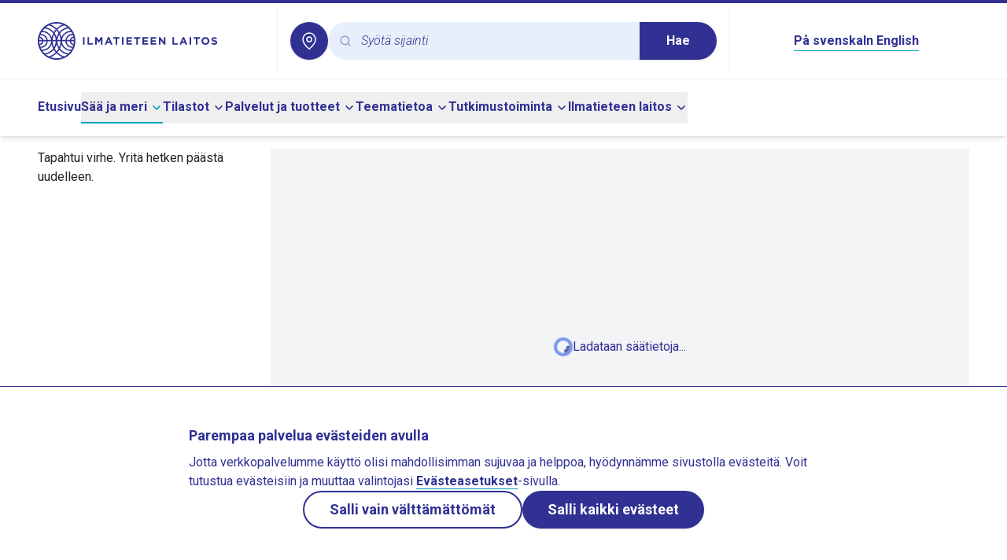

--- FILE ---
content_type: text/html;charset=utf-8
request_url: https://www.ilmatieteenlaitos.fi/saa/maalahti/storsk%EF%BF%BD%EF%BF%BDret
body_size: 61843
content:
<!DOCTYPE html><html  lang="fi"><head><meta charset="utf-8">
<meta name="viewport" content="width=device-width, initial-scale=1">
<title>Ilmatieteen laitos</title>
<style>@import"https://fonts.googleapis.com/css2?family=Roboto:ital,wght@0,300;0,400;0,500;0,700;1,300&display=swap";*,:after,:before{--tw-border-spacing-x:0;--tw-border-spacing-y:0;--tw-translate-x:0;--tw-translate-y:0;--tw-rotate:0;--tw-skew-x:0;--tw-skew-y:0;--tw-scale-x:1;--tw-scale-y:1;--tw-pan-x: ;--tw-pan-y: ;--tw-pinch-zoom: ;--tw-scroll-snap-strictness:proximity;--tw-gradient-from-position: ;--tw-gradient-via-position: ;--tw-gradient-to-position: ;--tw-ordinal: ;--tw-slashed-zero: ;--tw-numeric-figure: ;--tw-numeric-spacing: ;--tw-numeric-fraction: ;--tw-ring-inset: ;--tw-ring-offset-width:0px;--tw-ring-offset-color:#fff;--tw-ring-color:rgba(59,130,246,.5);--tw-ring-offset-shadow:0 0 #0000;--tw-ring-shadow:0 0 #0000;--tw-shadow:0 0 #0000;--tw-shadow-colored:0 0 #0000;--tw-blur: ;--tw-brightness: ;--tw-contrast: ;--tw-grayscale: ;--tw-hue-rotate: ;--tw-invert: ;--tw-saturate: ;--tw-sepia: ;--tw-drop-shadow: ;--tw-backdrop-blur: ;--tw-backdrop-brightness: ;--tw-backdrop-contrast: ;--tw-backdrop-grayscale: ;--tw-backdrop-hue-rotate: ;--tw-backdrop-invert: ;--tw-backdrop-opacity: ;--tw-backdrop-saturate: ;--tw-backdrop-sepia: ;--tw-contain-size: ;--tw-contain-layout: ;--tw-contain-paint: ;--tw-contain-style: }::backdrop{--tw-border-spacing-x:0;--tw-border-spacing-y:0;--tw-translate-x:0;--tw-translate-y:0;--tw-rotate:0;--tw-skew-x:0;--tw-skew-y:0;--tw-scale-x:1;--tw-scale-y:1;--tw-pan-x: ;--tw-pan-y: ;--tw-pinch-zoom: ;--tw-scroll-snap-strictness:proximity;--tw-gradient-from-position: ;--tw-gradient-via-position: ;--tw-gradient-to-position: ;--tw-ordinal: ;--tw-slashed-zero: ;--tw-numeric-figure: ;--tw-numeric-spacing: ;--tw-numeric-fraction: ;--tw-ring-inset: ;--tw-ring-offset-width:0px;--tw-ring-offset-color:#fff;--tw-ring-color:rgba(59,130,246,.5);--tw-ring-offset-shadow:0 0 #0000;--tw-ring-shadow:0 0 #0000;--tw-shadow:0 0 #0000;--tw-shadow-colored:0 0 #0000;--tw-blur: ;--tw-brightness: ;--tw-contrast: ;--tw-grayscale: ;--tw-hue-rotate: ;--tw-invert: ;--tw-saturate: ;--tw-sepia: ;--tw-drop-shadow: ;--tw-backdrop-blur: ;--tw-backdrop-brightness: ;--tw-backdrop-contrast: ;--tw-backdrop-grayscale: ;--tw-backdrop-hue-rotate: ;--tw-backdrop-invert: ;--tw-backdrop-opacity: ;--tw-backdrop-saturate: ;--tw-backdrop-sepia: ;--tw-contain-size: ;--tw-contain-layout: ;--tw-contain-paint: ;--tw-contain-style: }/*! tailwindcss v3.4.16 | MIT License | https://tailwindcss.com*/*,:after,:before{border:0 solid #e5e7eb;box-sizing:border-box}:after,:before{--tw-content:""}:host,html{line-height:1.5;-webkit-text-size-adjust:100%;font-family:ui-sans-serif,system-ui,sans-serif,Apple Color Emoji,Segoe UI Emoji,Segoe UI Symbol,Noto Color Emoji;font-feature-settings:normal;font-variation-settings:normal;-moz-tab-size:4;-o-tab-size:4;tab-size:4;-webkit-tap-highlight-color:transparent}body{line-height:inherit;margin:0}hr{border-top-width:1px;color:inherit;height:0}abbr:where([title]){-webkit-text-decoration:underline dotted;text-decoration:underline dotted}h1,h2,h3,h4,h5,h6{font-size:inherit;font-weight:inherit}a{color:inherit;text-decoration:inherit}b,strong{font-weight:bolder}code,kbd,pre,samp{font-family:ui-monospace,SFMono-Regular,Menlo,Monaco,Consolas,Liberation Mono,Courier New,monospace;font-feature-settings:normal;font-size:1em;font-variation-settings:normal}small{font-size:80%}sub,sup{font-size:75%;line-height:0;position:relative;vertical-align:baseline}sub{bottom:-.25em}sup{top:-.5em}table{border-collapse:collapse;border-color:inherit;text-indent:0}button,input,optgroup,select,textarea{color:inherit;font-family:inherit;font-feature-settings:inherit;font-size:100%;font-variation-settings:inherit;font-weight:inherit;letter-spacing:inherit;line-height:inherit;margin:0;padding:0}button,select{text-transform:none}button,input:where([type=button]),input:where([type=reset]),input:where([type=submit]){-webkit-appearance:button;background-color:transparent;background-image:none}:-moz-focusring{outline:auto}:-moz-ui-invalid{box-shadow:none}progress{vertical-align:baseline}::-webkit-inner-spin-button,::-webkit-outer-spin-button{height:auto}[type=search]{-webkit-appearance:textfield;outline-offset:-2px}::-webkit-search-decoration{-webkit-appearance:none}::-webkit-file-upload-button{-webkit-appearance:button;font:inherit}summary{display:list-item}blockquote,dd,dl,figure,h1,h2,h3,h4,h5,h6,hr,p,pre{margin:0}fieldset{margin:0}fieldset,legend{padding:0}menu,ol,ul{list-style:none;margin:0;padding:0}dialog{padding:0}textarea{resize:vertical}input::-moz-placeholder,textarea::-moz-placeholder{color:#9ca3af;opacity:1}input::placeholder,textarea::placeholder{color:#9ca3af;opacity:1}[role=button],button{cursor:pointer}:disabled{cursor:default}audio,canvas,embed,iframe,img,object,svg,video{display:block;vertical-align:middle}img,video{height:auto;max-width:100%}[hidden]:where(:not([hidden=until-found])){display:none}:root{--radius:.5rem;--color-appleGreen:#76c81d;--color-blueberry:#303193;--color-icebluetwo:#e7f0fa;--color-white:#fff}.img-caption{white-space:normal;--tw-bg-opacity:1;background-color:rgb(231 240 250/var(--tw-bg-opacity,1));font-size:1rem;line-height:1.5rem;padding:1rem 1.25rem;--tw-text-opacity:1;color:rgb(48 49 147/var(--tw-text-opacity,1))}.img-caption img{display:block}.float-image-caption-container{margin-bottom:1rem}body{--tw-text-opacity:1;color:rgb(33 37 41/var(--tw-text-opacity,1))}blockquote{border-left-width:3px;margin-bottom:1.75rem;margin-top:1.75rem;--tw-border-opacity:1;border-color:rgb(2 184 206/var(--tw-border-opacity,1));padding-left:1.75rem}blockquote p{font-size:1.5rem;font-style:italic;font-weight:300;line-height:2rem;margin-bottom:0}blockquote strong{font-weight:700}body{font-family:Roboto,sans-serif;hyphens:auto;overflow-wrap:break-word}h1,h2,h3,h4,h5,h6{font-weight:700;--tw-text-opacity:1;color:rgb(48 49 147/var(--tw-text-opacity,1));margin-bottom:.5rem}h2,h3,h4,h5,h6{margin-top:1rem}h1{font-size:1.875rem;line-height:2.25rem}h2{font-size:1.5rem;line-height:2rem}h3{font-size:1.125rem;line-height:1.75rem}h4{font-size:1rem;line-height:1.5rem}h5{font-size:.875rem;line-height:1.25rem}h6{font-size:.75rem;line-height:1rem}@media (min-width:768px){.right-column h2{font-size:1.25rem;line-height:1.75rem}}.right-column h2{margin-top:0}.offscreen{clip:rect(1px,1px,1px,1px);height:1px;overflow:hidden;position:absolute;white-space:nowrap;width:1px}#skip-to-main-content{scroll-margin-top:100px}.\!content a:not(:has(button),.newsTag,.themePanel){border-bottom-width:1px;--tw-border-opacity:1;border-color:rgb(2 163 183/var(--tw-border-opacity,1));font-weight:600;--tw-text-opacity:1;color:rgb(48 49 147/var(--tw-text-opacity,1))}.\!content a:not(:has(button),.newsTag,.themePanel):hover{--tw-border-opacity:1;border-color:rgb(48 49 147/var(--tw-border-opacity,1))}.content a:not(:has(button),.newsTag,.themePanel){border-bottom-width:1px;--tw-border-opacity:1;border-color:rgb(2 163 183/var(--tw-border-opacity,1));font-weight:600;--tw-text-opacity:1;color:rgb(48 49 147/var(--tw-text-opacity,1))}.content a:not(:has(button),.newsTag,.themePanel):hover{--tw-border-opacity:1;border-color:rgb(48 49 147/var(--tw-border-opacity,1))}.\!content a:not(:has(button),.newsTag,.themePanel).external{background:url("data:image/svg+xml;charset=utf-8,%3Csvg xmlns='http://www.w3.org/2000/svg' width='24' height='24' viewBox='0 0 24 24'%3E%3Cg fill='none'%3E%3Crect width='24' height='24' rx='12'/%3E%3Cpath fill='%23303193' d='M10.002 3a1 1 0 0 1 .117 1.993L10.002 5H6a1 1 0 0 0-.993.883L5 6v12a1 1 0 0 0 .883.993L6 19h12a1 1 0 0 0 .993-.883L19 18v-4a1 1 0 0 1 1.993-.117L21 14v4a3 3 0 0 1-2.824 2.995L18 21H6a3 3 0 0 1-2.995-2.824L3 18V6a3 3 0 0 1 2.824-2.995L6 3z'/%3E%3Cpath fill='%23303193' d='M19.967 3a1 1 0 0 1 .993.883l.007.117v5.001a1 1 0 0 1-1.994.117l-.006-.117-.001-2.554-8.264 8.26a1 1 0 0 1-1.497-1.32l.084-.094 8.297-8.294L15 5a1 1 0 0 1-.993-.883L14 4a1 1 0 0 1 .883-.993L15 3z'/%3E%3C/g%3E%3C/svg%3E") no-repeat 100%!important;background-size:16px 16px!important;padding-right:20px!important}.content a:not(:has(button),.newsTag,.themePanel).external{background:url("data:image/svg+xml;charset=utf-8,%3Csvg xmlns='http://www.w3.org/2000/svg' width='24' height='24' viewBox='0 0 24 24'%3E%3Cg fill='none'%3E%3Crect width='24' height='24' rx='12'/%3E%3Cpath fill='%23303193' d='M10.002 3a1 1 0 0 1 .117 1.993L10.002 5H6a1 1 0 0 0-.993.883L5 6v12a1 1 0 0 0 .883.993L6 19h12a1 1 0 0 0 .993-.883L19 18v-4a1 1 0 0 1 1.993-.117L21 14v4a3 3 0 0 1-2.824 2.995L18 21H6a3 3 0 0 1-2.995-2.824L3 18V6a3 3 0 0 1 2.824-2.995L6 3z'/%3E%3Cpath fill='%23303193' d='M19.967 3a1 1 0 0 1 .993.883l.007.117v5.001a1 1 0 0 1-1.994.117l-.006-.117-.001-2.554-8.264 8.26a1 1 0 0 1-1.497-1.32l.084-.094 8.297-8.294L15 5a1 1 0 0 1-.993-.883L14 4a1 1 0 0 1 .883-.993L15 3z'/%3E%3C/g%3E%3C/svg%3E") no-repeat 100%;background-size:16px 16px;padding-right:20px}.footer-link:hover{text-decoration-line:underline}.\!content .row,.content .row{display:flex;flex-wrap:wrap}.\!content .col-1,.content .col-1{width:8.333333%}.\!content .col-2,.content .col-2{width:16.666667%}.\!content .col-3,.content .col-3{width:25%}.\!content .col-4,.content .col-4{width:33.333333%}.\!content .col-5,.content .col-5{width:41.666667%}.\!content .col-6,.content .col-6{width:50%}.\!content .col-7,.content .col-7{width:58.333333%}.\!content .col-8,.content .col-8{width:66.666667%}.\!content .col-9,.content .col-9{width:75%}.\!content .col-10,.content .col-10{width:83.333333%}.\!content .col-11,.content .col-11{width:91.666667%}.\!content .col-12,.content .col-12{width:100%}@media (min-width:640px){.\!content .col-sm-1,.content .col-sm-1{width:8.333333%}.\!content .col-sm-2,.content .col-sm-2{width:16.666667%}.\!content .col-sm-3,.content .col-sm-3{width:25%}.\!content .col-sm-4,.content .col-sm-4{width:33.333333%}.\!content .col-sm-5,.content .col-sm-5{width:41.666667%}.\!content .col-sm-6,.content .col-sm-6{width:50%}.\!content .col-sm-7,.content .col-sm-7{width:58.333333%}.\!content .col-sm-8,.content .col-sm-8{width:66.666667%}.\!content .col-sm-9,.content .col-sm-9{width:75%}.\!content .col-sm-10,.content .col-sm-10{width:83.333333%}.\!content .col-sm-11,.content .col-sm-11{width:91.666667%}.\!content .col-sm-12,.content .col-sm-12{width:100%}}@media (min-width:768px){.\!content .col-md-1,.content .col-md-1{width:8.333333%}.\!content .col-md-2,.content .col-md-2{width:16.666667%}.\!content .col-md-3,.content .col-md-3{width:25%}.\!content .col-md-4,.content .col-md-4{width:33.333333%}.\!content .col-md-5,.content .col-md-5{width:41.666667%}.\!content .col-md-6,.content .col-md-6{width:50%}.\!content .col-md-7,.content .col-md-7{width:58.333333%}.\!content .col-md-8,.content .col-md-8{width:66.666667%}.\!content .col-md-9,.content .col-md-9{width:75%}.\!content .col-md-10,.content .col-md-10{width:83.333333%}.\!content .col-md-11,.content .col-md-11{width:91.666667%}.\!content .col-md-12,.content .col-md-12{width:100%}}@media (min-width:1024px){.\!content .col-lg-1,.content .col-lg-1{width:8.333333%}.\!content .col-lg-2,.content .col-lg-2{width:16.666667%}.\!content .col-lg-3,.content .col-lg-3{width:25%}.\!content .col-lg-4,.content .col-lg-4{width:33.333333%}.\!content .col-lg-5,.content .col-lg-5{width:41.666667%}.\!content .col-lg-6,.content .col-lg-6{width:50%}.\!content .col-lg-7,.content .col-lg-7{width:58.333333%}.\!content .col-lg-8,.content .col-lg-8{width:66.666667%}.\!content .col-lg-9,.content .col-lg-9{width:75%}.\!content .col-lg-10,.content .col-lg-10{width:83.333333%}.\!content .col-lg-11,.content .col-lg-11{width:91.666667%}.\!content .col-lg-12,.content .col-lg-12{width:100%}}.\!content p,.content p{white-space:pre-line}.\!content img,.content img{display:inline}.\!content table,.content table{width:100%}.content button:not([class]),.content input:not([class]),.content select:not([class]){-webkit-appearance:revert;-moz-appearance:revert;appearance:revert;background:revert;border:revert;font:inherit;line-height:inherit;padding:revert}.\!content button:not([class]),.\!content input:not([class]),.\!content select:not([class]){-webkit-appearance:revert!important;-moz-appearance:revert!important;appearance:revert!important;background:revert!important;border:revert!important;font:inherit!important;line-height:inherit!important;padding:revert!important}.\!content .fmi-tag,.content .fmi-tag{--tw-bg-opacity:1;background-color:rgb(231 240 250/var(--tw-bg-opacity,1))}.\!content .fmi-tag{border:3px solid transparent!important;border-radius:24px!important;display:inline-block!important;font-weight:500!important;margin:.25rem!important;min-width:100px!important;padding:6px 21px!important;text-align:center!important}.content .fmi-tag{border:3px solid transparent!important;border-radius:24px;display:inline-block;font-weight:500;margin:.25rem;min-width:100px;padding:6px 21px;text-align:center}.\!content .fmi-tag.active,.content .fmi-tag.active{--tw-bg-opacity:1;background-color:rgb(48 49 147/var(--tw-bg-opacity,1))}.\!content .fmi-tag.active,.content .fmi-tag.active{--tw-text-opacity:1;color:rgb(255 255 255/var(--tw-text-opacity,1))}.\!content .fmi-tag:hover,.content .fmi-tag:hover{--tw-bg-opacity:1;background-color:rgb(211 227 244/var(--tw-bg-opacity,1))}.\!content .fmi-tag:hover,.content .fmi-tag:hover{--tw-text-opacity:1;color:rgb(48 49 147/var(--tw-text-opacity,1))}.fill{height:100%;min-height:100%}.\!content p,.content p{margin-bottom:1rem}.\!content li p,.content li p{margin-bottom:0}.\!content ul{list-style-type:disc;margin-bottom:1rem}.\!content ul ::marker{color:#303193}.\!content ul::marker{color:#303193}.content ul{list-style-type:disc;margin-bottom:1rem}.content ul ::marker{color:#303193}.content ul::marker{color:#303193}.\!content ul>li,.content ul>li{margin-left:2rem}.\!content ol,.content ol{list-style-type:decimal;margin-bottom:1rem}.\!content ol>li,.content ol>li{margin-left:2rem}.fmi-form p{margin-bottom:0}.fmi-form legend{font-size:1.25rem;line-height:1.75rem;margin-bottom:1rem}.fmi-form input[type=text],.fmi-form select,.fmi-form textarea{-webkit-appearance:none;-moz-appearance:none;appearance:none;border-radius:0;border-width:1px;display:block;margin-bottom:.75rem;margin-top:.25rem;width:100%;--tw-border-opacity:1;border-color:rgb(128 128 128/var(--tw-border-opacity,1));padding:.25rem .5rem}.fmi-form select{background-image:url("data:image/svg+xml;charset=utf-8,%3Csvg xmlns='http://www.w3.org/2000/svg' width='24' height='24' viewBox='0 0 24 24'%3E%3Cg fill='none'%3E%3Ccircle cx='12' cy='12' r='12'/%3E%3Cpath fill='%23303193' d='M6.293 9.293a1 1 0 0 1 1.32-.083l.094.083L12 13.585l4.293-4.292a1 1 0 0 1 1.32-.083l.094.083a1 1 0 0 1 .083 1.32l-.083.094-5 5a1 1 0 0 1-1.32.083l-.094-.083-5-5a1 1 0 0 1 0-1.414'/%3E%3C/g%3E%3C/svg%3E");background-position:100%;background-repeat:no-repeat;padding-right:1.5rem}.fmi-form textarea{min-height:10rem}.proxy-apps table.wind-and-pressure-forecast{width:auto}.icon{height:1.5rem;width:1.5rem}.error-panel{background-color:rgb(248 215 218/var(--tw-bg-opacity,1));border-color:rgb(148 2 20/var(--tw-border-opacity,1));border-width:1px;color:rgb(148 2 20/var(--tw-text-opacity,1))}.error-panel,.notification-panel{--tw-bg-opacity:1;--tw-text-opacity:1;--tw-border-opacity:1;margin-bottom:1rem;padding:1rem}.notification-panel{background-color:rgb(231 240 250/var(--tw-bg-opacity,1));border-color:rgb(48 49 147/var(--tw-border-opacity,1));border-width:1px;color:rgb(48 49 147/var(--tw-text-opacity,1))}.local-weather-page h2{font-size:1.5rem;line-height:2rem}.local-weather-page hr{border:none;border-top:3px solid var(--color-blueberry)}.local-weather-page .local-weather-header-panel,.local-weather-page .past-weather-header-panel{--tw-bg-opacity:1;background-color:rgb(231 240 250/var(--tw-bg-opacity,1));border-bottom-left-radius:6px;border-bottom-right-radius:6px}.local-weather-page #forecast-table-graph-container,.local-weather-page #forecast-vertical-table-container{position:relative}.local-weather-page #forecast-table-graph-container tr,.local-weather-page #forecast-vertical-table-container tr{border:none}.local-weather-page #forecast-table-graph-container td,.local-weather-page #forecast-vertical-table-container td{height:2rem;max-width:2.5rem;padding:0;vertical-align:middle}.local-weather-page #forecast-table-graph-container .header-date,.local-weather-page #forecast-vertical-table-container .header-date{--tw-bg-opacity:1;background-color:rgb(48 49 147/var(--tw-bg-opacity,1));--tw-text-opacity:1;color:rgb(255 255 255/var(--tw-text-opacity,1));height:2.5rem;text-transform:capitalize}.local-weather-page #forecast-table-graph-container .header-hour,.local-weather-page #forecast-vertical-table-container .header-hour{--tw-bg-opacity:1;background-color:rgb(231 240 250/var(--tw-bg-opacity,1));height:2.5rem}.local-weather-page #forecast-table-graph-container .wxImage,.local-weather-page #forecast-vertical-table-container .wxImage{height:3rem;width:3rem}.local-weather-page #forecast-table-graph-container .windcircle,.local-weather-page #forecast-vertical-table-container .windcircle{--windcircle-size:clamp(1.5rem,1.8rem,2rem);align-items:center;aspect-ratio:1/1;border-radius:50%;display:inline-flex;height:var(--windcircle-size);justify-content:center;min-height:var(--windcircle-size);min-width:var(--windcircle-size);width:var(--windcircle-size)}.local-weather-page #forecast-table-graph-container .windcircle img,.local-weather-page #forecast-vertical-table-container .windcircle img{height:90%;width:90%}.local-weather-page #forecast-table-graph-container .fmi-bg-wind-level1,.local-weather-page #forecast-vertical-table-container .fmi-bg-wind-level1{--tw-bg-opacity:1;background-color:rgb(231 240 250/var(--tw-bg-opacity,1))}.local-weather-page #forecast-table-graph-container .fmi-bg-wind-level2,.local-weather-page #forecast-vertical-table-container .fmi-bg-wind-level2{--tw-bg-opacity:1;background-color:rgb(58 102 227/var(--tw-bg-opacity,1))}.local-weather-page #forecast-table-graph-container .fmi-bg-wind-level3,.local-weather-page #forecast-vertical-table-container .fmi-bg-wind-level3{--tw-bg-opacity:1;background-color:rgb(48 49 147/var(--tw-bg-opacity,1))}.local-weather-page #forecast-table-graph-container .fmi-bg-wind-level4,.local-weather-page #forecast-vertical-table-container .fmi-bg-wind-level4{--tw-bg-opacity:1;background-color:rgb(0 0 0/var(--tw-bg-opacity,1))}.local-weather-page #forecast-table-graph-container .feelslike-same,.local-weather-page #forecast-vertical-table-container .feelslike-same{background:url("data:image/svg+xml;charset=utf-8,%3Csvg xmlns='http://www.w3.org/2000/svg' width='36' height='36' viewBox='0 0 36 36'%3E%3Cg fill='%23D8E7F2' fill-rule='evenodd' transform='translate(1)'%3E%3Cpath d='M17 14c9.389 0 17 7.611 17 17v5H0v-5c0-9.389 7.611-17 17-17'/%3E%3Ccircle cx='17' cy='8' r='8'/%3E%3C/g%3E%3C/svg%3E") 50% no-repeat;background-size:2.3rem 2.3rem}.local-weather-page #forecast-table-graph-container .feelslike-colder,.local-weather-page #forecast-vertical-table-container .feelslike-colder{--tw-text-opacity:1;background:url("data:image/svg+xml;charset=utf-8,%3Csvg xmlns='http://www.w3.org/2000/svg' width='36' height='36' viewBox='0 0 36 36'%3E%3Cg fill='%233A66E3' transform='translate(1)'%3E%3Cpath d='M17 14c9.389 0 17 7.611 17 17v5H0v-5c0-9.389 7.611-17 17-17'/%3E%3Ccircle cx='17' cy='8' r='8'/%3E%3C/g%3E%3C/svg%3E") 50% no-repeat;background-size:2.3rem 2.3rem;color:rgb(255 255 255/var(--tw-text-opacity,1))}.local-weather-page #forecast-table-graph-container .feelslike-warmer,.local-weather-page #forecast-vertical-table-container .feelslike-warmer{background:url("data:image/svg+xml;charset=utf-8,%3Csvg xmlns='http://www.w3.org/2000/svg' width='36' height='36' viewBox='0 0 36 36'%3E%3Cg fill='%23F8D7DA' fill-rule='evenodd' transform='translate(1)'%3E%3Cpath d='M17 14c9.389 0 17 7.611 17 17v5H0v-5c0-9.389 7.611-17 17-17'/%3E%3Ccircle cx='17' cy='8' r='8'/%3E%3C/g%3E%3C/svg%3E") 50% no-repeat;background-size:2.3rem 2.3rem}.local-weather-page #forecast-table-graph-container .feelslike-value,.local-weather-page #forecast-vertical-table-container .feelslike-value{align-items:flex-end;display:flex;height:3rem;justify-content:center;margin:auto;padding-bottom:.2rem}.local-weather-page #forecast-table-graph-container .pop-background-light,.local-weather-page #forecast-vertical-table-container .pop-background-light{--tw-bg-opacity:1;background-color:rgb(216 231 242/var(--tw-bg-opacity,1))}.local-weather-page #forecast-table-graph-container .pop-background-dark,.local-weather-page #forecast-vertical-table-container .pop-background-dark{--tw-text-opacity:1;color:rgb(255 255 255/var(--tw-text-opacity,1));--tw-bg-opacity:1;background-color:rgb(58 102 227/var(--tw-bg-opacity,1))}.local-weather-page #forecast-table-graph-container .day-break-border-dark,.local-weather-page #forecast-vertical-table-container .day-break-border-dark{border-left:2px solid var(--color-blueberry)!important}.local-weather-page #forecast-table-graph-container .day-break-border-light,.local-weather-page #forecast-vertical-table-container .day-break-border-light{border-left:2px solid var(--color-icebluetwo)!important}.local-weather-page #forecast-table-graph-container .temperature-plus,.local-weather-page #forecast-vertical-table-container .temperature-plus{--tw-text-opacity:1;color:rgb(220 0 0/var(--tw-text-opacity,1))}.local-weather-page #forecast-table-graph-container .temperature-minus,.local-weather-page #forecast-vertical-table-container .temperature-minus{--tw-text-opacity:1;color:rgb(0 105 209/var(--tw-text-opacity,1))}.local-weather-page #forecast-table-graph-container .title-row,.local-weather-page #forecast-vertical-table-container .title-row{white-space:nowrap}.local-weather-page #forecast-table-graph-container .title-text,.local-weather-page #forecast-vertical-table-container .title-text{--tw-bg-opacity:1;background-color:rgb(255 255 255/var(--tw-bg-opacity,1));padding-bottom:.4rem;padding-top:.4rem}.local-weather-page #forecast-table-graph-container .precipitation-pillar-container,.local-weather-page #forecast-vertical-table-container .precipitation-pillar-container{align-items:flex-end;display:flex;height:1.6rem;justify-content:center}.local-weather-page #forecast-table-graph-container .precipitation-pillar-container .precipitation-pillar,.local-weather-page #forecast-vertical-table-container .precipitation-pillar-container .precipitation-pillar{--tw-bg-opacity:1;background-color:rgb(58 102 227/var(--tw-bg-opacity,1));width:20px}.local-weather-page #forecast-table-graph-container .precipitation-pillar-container .precipitation-pillar-empty,.local-weather-page #forecast-vertical-table-container .precipitation-pillar-container .precipitation-pillar-empty{background-color:transparent;width:20px}@media (max-width:360px){.local-weather-page #forecast-table-graph-container .vertical-forecast-table,.local-weather-page #forecast-vertical-table-container .vertical-forecast-table{font-size:.9rem}}@media (max-width:340px){.local-weather-page #forecast-table-graph-container .vertical-forecast-table,.local-weather-page #forecast-vertical-table-container .vertical-forecast-table{font-size:.8rem}}.local-weather-page #forecast-table-graph-container .vertical-forecast-table .hourly-value-expand-panel:hover .closeHideButton,.local-weather-page #forecast-vertical-table-container .vertical-forecast-table .hourly-value-expand-panel:hover .closeHideButton{border:1px solid var(--color-blueberry)}.local-weather-page #forecast-table-graph-container .vertical-forecast-table .hourly-value-expand-panel:hover .closeHideButton.fmi-arrow-up-icon,.local-weather-page #forecast-vertical-table-container .vertical-forecast-table .hourly-value-expand-panel:hover .closeHideButton.fmi-arrow-up-icon{background-image:url("data:image/svg+xml;charset=utf-8,%3Csvg xmlns='http://www.w3.org/2000/svg' width='24' height='24' viewBox='0 0 24 24'%3E%3Cg fill='none'%3E%3Ccircle cx='12' cy='12' r='12'/%3E%3Cpath fill='%2302B8CE' d='M6.293 14.707a1 1 0 0 0 1.32.083l.094-.083L12 10.415l4.293 4.292a1 1 0 0 0 1.32.083l.094-.083a1 1 0 0 0 .083-1.32l-.083-.094-5-5a1 1 0 0 0-1.32-.083l-.094.083-5 5a1 1 0 0 0 0 1.414'/%3E%3C/g%3E%3C/svg%3E")}.local-weather-page #forecast-table-graph-container .vertical-forecast-table .hourly-value-expand-panel:hover .closeHideButton.fmi-arrow-down-icon,.local-weather-page #forecast-vertical-table-container .vertical-forecast-table .hourly-value-expand-panel:hover .closeHideButton.fmi-arrow-down-icon{background-image:url("data:image/svg+xml;charset=utf-8,%3Csvg xmlns='http://www.w3.org/2000/svg' width='24' height='24' viewBox='0 0 24 24'%3E%3Cg fill='none'%3E%3Ccircle cx='12' cy='12' r='12'/%3E%3Cpath fill='%2302B8CE' d='M6.293 9.293a1 1 0 0 1 1.32-.083l.094.083L12 13.585l4.293-4.292a1 1 0 0 1 1.32-.083l.094.083a1 1 0 0 1 .083 1.32l-.083.094-5 5a1 1 0 0 1-1.32.083l-.094-.083-5-5a1 1 0 0 1 0-1.414'/%3E%3C/g%3E%3C/svg%3E")}.local-weather-page #forecast-table-graph-container .vertical-forecast-table .closeHideButton,.local-weather-page #forecast-vertical-table-container .vertical-forecast-table .closeHideButton{--tw-bg-opacity:1;background-color:rgb(255 255 255/var(--tw-bg-opacity,1));background-position:50%;background-repeat:no-repeat;background-size:1.5rem 1.5rem;border:1px solid var(--color-white);border-radius:1.25rem;min-height:2.5rem;min-width:2.5rem}.local-weather-page #forecast-table-graph-container .vertical-forecast-table .closeHideButton.fmi-arrow-up-icon,.local-weather-page #forecast-vertical-table-container .vertical-forecast-table .closeHideButton.fmi-arrow-up-icon{background-image:url("data:image/svg+xml;charset=utf-8,%3Csvg xmlns='http://www.w3.org/2000/svg' width='24' height='24' viewBox='0 0 24 24'%3E%3Cg fill='none'%3E%3Ccircle cx='12' cy='12' r='12'/%3E%3Cpath fill='%23303193' d='M6.293 14.707a1 1 0 0 0 1.32.083l.094-.083L12 10.415l4.293 4.292a1 1 0 0 0 1.32.083l.094-.083a1 1 0 0 0 .083-1.32l-.083-.094-5-5a1 1 0 0 0-1.32-.083l-.094.083-5 5a1 1 0 0 0 0 1.414'/%3E%3C/g%3E%3C/svg%3E")}.local-weather-page #forecast-table-graph-container .vertical-forecast-table .closeHideButton.fmi-arrow-down-icon,.local-weather-page #forecast-vertical-table-container .vertical-forecast-table .closeHideButton.fmi-arrow-down-icon{background-image:url("data:image/svg+xml;charset=utf-8,%3Csvg xmlns='http://www.w3.org/2000/svg' width='24' height='24' viewBox='0 0 24 24'%3E%3Cg fill='none'%3E%3Ccircle cx='12' cy='12' r='12'/%3E%3Cpath fill='%23303193' d='M6.293 9.293a1 1 0 0 1 1.32-.083l.094.083L12 13.585l4.293-4.292a1 1 0 0 1 1.32-.083l.094.083a1 1 0 0 1 .083 1.32l-.083.094-5 5a1 1 0 0 1-1.32.083l-.094-.083-5-5a1 1 0 0 1 0-1.414'/%3E%3C/g%3E%3C/svg%3E")}@media (max-width:360px){.local-weather-page #forecast-table-graph-container .vertical-forecast-table .hourly-forecast-table,.local-weather-page #forecast-vertical-table-container .vertical-forecast-table .hourly-forecast-table{font-size:.9rem}}@media (max-width:340px){.local-weather-page #forecast-table-graph-container .vertical-forecast-table .hourly-forecast-table,.local-weather-page #forecast-vertical-table-container .vertical-forecast-table .hourly-forecast-table{font-size:.8rem}}.local-weather-page #forecast-table-graph-container .vertical-forecast-table .hourly-forecast-table .hour-cell,.local-weather-page #forecast-vertical-table-container .vertical-forecast-table .hourly-forecast-table .hour-cell{--tw-bg-opacity:1;background-color:rgb(231 240 250/var(--tw-bg-opacity,1));width:15%}.local-weather-page #forecast-table-graph-container .vertical-forecast-table .hourly-forecast-table .symbol-cell,.local-weather-page #forecast-vertical-table-container .vertical-forecast-table .hourly-forecast-table .symbol-cell{width:16%}.local-weather-page #forecast-table-graph-container .vertical-forecast-table .hourly-forecast-table .temperature-cell,.local-weather-page #forecast-vertical-table-container .vertical-forecast-table .hourly-forecast-table .temperature-cell{width:12%}.local-weather-page #forecast-table-graph-container .vertical-forecast-table .hourly-forecast-table .feelslike-cell,.local-weather-page #forecast-vertical-table-container .vertical-forecast-table .hourly-forecast-table .feelslike-cell{display:table-cell;height:2.5rem;justify-content:center;line-height:2.5rem;margin:0;position:relative;vertical-align:middle;width:12%}.local-weather-page #forecast-table-graph-container .vertical-forecast-table .hourly-forecast-table .wind-cell,.local-weather-page #forecast-vertical-table-container .vertical-forecast-table .hourly-forecast-table .wind-cell{width:25%}.local-weather-page #forecast-table-graph-container .vertical-forecast-table .hourly-forecast-table .precipitation-cell,.local-weather-page #forecast-vertical-table-container .vertical-forecast-table .hourly-forecast-table .precipitation-cell{width:20%}.local-weather-page #forecast-table-graph-container #forecast-tabs,.local-weather-page #forecast-vertical-table-container #forecast-tabs{padding-bottom:0;padding-left:2px}.local-weather-page #forecast-table-graph-container #forecast-tabs button,.local-weather-page #forecast-vertical-table-container #forecast-tabs button{border-bottom-left-radius:0;border-bottom-right-radius:0;padding:1rem 2rem}.local-weather-page #forecast-table-graph-container #forecast-tabs .table-icon-blue .table-icon,.local-weather-page #forecast-vertical-table-container #forecast-tabs .table-icon-blue .table-icon{background:url("data:image/svg+xml;charset=utf-8,%3Csvg xmlns='http://www.w3.org/2000/svg' width='24' height='24' viewBox='0 0 24 24'%3E%3Cg fill='none' fill-rule='evenodd'%3E%3Crect width='24' height='24' rx='12'/%3E%3Cg fill='%23303193'%3E%3Cpath fill-rule='nonzero' d='M21 2a1 1 0 0 1 1 1v18a1 1 0 0 1-1 1H4a1 1 0 0 1-1-1V3a1 1 0 0 1 1-1zm-1 2H5v16h15z'/%3E%3Cpath d='M3 7h17v1H3z'/%3E%3Cpath d='M8 4h1v16H8zm4 0h1v16h-1zm4 0h1v16h-1z'/%3E%3C/g%3E%3C/g%3E%3C/svg%3E") no-repeat 50%;background-size:1.5rem 1.5rem;height:1.5rem;width:1.5rem}.local-weather-page #forecast-table-graph-container #forecast-tabs .table-icon-white .table-icon,.local-weather-page #forecast-vertical-table-container #forecast-tabs .table-icon-white .table-icon{background:url("data:image/svg+xml;charset=utf-8,%3Csvg xmlns='http://www.w3.org/2000/svg' width='24' height='24' viewBox='0 0 24 24'%3E%3Cg fill='none'%3E%3Crect width='24' height='24' rx='12'/%3E%3Cg fill='%23FFF'%3E%3Cpath d='M21 2a1 1 0 0 1 1 1v18a1 1 0 0 1-1 1H4a1 1 0 0 1-1-1V3a1 1 0 0 1 1-1zm-1 2H5v16h15z'/%3E%3Cpath d='M3 7h17v1H3z'/%3E%3Cpath d='M8 4h1v16H8zm4 0h1v16h-1zm4 0h1v16h-1z'/%3E%3C/g%3E%3C/g%3E%3C/svg%3E") no-repeat 50%;background-size:1.5rem 1.5rem;height:1.5rem;width:1.5rem}.local-weather-page #forecast-table-graph-container #forecast-tabs .graph-icon-blue .graph-icon,.local-weather-page #forecast-vertical-table-container #forecast-tabs .graph-icon-blue .graph-icon{background:url("data:image/svg+xml;charset=utf-8,%3Csvg xmlns='http://www.w3.org/2000/svg' width='24' height='24' viewBox='0 0 24 24'%3E%3Cg fill='none' fill-rule='evenodd'%3E%3Crect width='24' height='24' rx='12'/%3E%3Cpath fill='%23303193' d='M3 2a1 1 0 0 1 1 1v17h17a1 1 0 0 1 0 2H2V3a1 1 0 0 1 1-1'/%3E%3Cpath fill='%23303193' fill-rule='nonzero' d='M11 7.5a1.5 1.5 0 1 1-.001 3.001A1.5 1.5 0 0 1 11 7.5m0 1a.5.5 0 1 0 0 1 .5.5 0 0 0 0-1m5 2a1.5 1.5 0 1 1-.001 3.001A1.5 1.5 0 0 1 16 10.5m0 1a.5.5 0 1 0 0 1 .5.5 0 0 0 0-1m-9 2a1.5 1.5 0 1 1-.001 3.001A1.5 1.5 0 0 1 7 13.5m0 1a.5.5 0 1 0 0 1 .5.5 0 0 0 0-1m13-10a1.5 1.5 0 1 1-.001 3.001A1.5 1.5 0 0 1 20 4.5m0 1a.5.5 0 1 0 0 1 .5.5 0 0 0 0-1'/%3E%3Cpath fill='%23303193' fill-rule='nonzero' d='m10.265 9.2.832.555-3.349 5.021-.832-.555zm.916.619.546-.838 3.881 2.532-.546.838zm8.104-3.609.826.564-3.393 4.973-.826-.564z'/%3E%3C/g%3E%3C/svg%3E") no-repeat 50%;background-size:1.5rem 1.5rem;height:1.5rem;width:1.5rem}.local-weather-page #forecast-table-graph-container #forecast-tabs .graph-icon-white .graph-icon,.local-weather-page #forecast-vertical-table-container #forecast-tabs .graph-icon-white .graph-icon{background:url("data:image/svg+xml;charset=utf-8,%3Csvg xmlns='http://www.w3.org/2000/svg' width='24' height='24' viewBox='0 0 24 24'%3E%3Cg fill='none' fill-rule='evenodd'%3E%3Crect width='24' height='24' rx='12'/%3E%3Cpath fill='%23FFF' d='M3 2a1 1 0 0 1 1 1v17h17a1 1 0 0 1 0 2H2V3a1 1 0 0 1 1-1'/%3E%3Cpath fill='%23FFF' fill-rule='nonzero' d='M11 7.5a1.5 1.5 0 1 1-.001 3.001A1.5 1.5 0 0 1 11 7.5m0 1a.5.5 0 1 0 0 1 .5.5 0 0 0 0-1m5 2a1.5 1.5 0 1 1-.001 3.001A1.5 1.5 0 0 1 16 10.5m0 1a.5.5 0 1 0 0 1 .5.5 0 0 0 0-1m-9 2a1.5 1.5 0 1 1-.001 3.001A1.5 1.5 0 0 1 7 13.5m0 1a.5.5 0 1 0 0 1 .5.5 0 0 0 0-1m13-10a1.5 1.5 0 1 1-.001 3.001A1.5 1.5 0 0 1 20 4.5m0 1a.5.5 0 1 0 0 1 .5.5 0 0 0 0-1'/%3E%3Cpath fill='%23FFF' fill-rule='nonzero' d='m10.265 9.2.832.555-3.349 5.021-.832-.555zm.916.619.546-.838 3.881 2.532-.546.838zm8.104-3.609.826.564-3.393 4.973-.826-.564z'/%3E%3C/g%3E%3C/svg%3E") no-repeat 50%;background-size:1.5rem 1.5rem;height:1.5rem;width:1.5rem}.local-weather-page #forecast-table-graph-container #forecast-tabs .tab-hover,.local-weather-page #forecast-vertical-table-container #forecast-tabs .tab-hover{--tw-bg-opacity:1;background-color:rgb(211 227 244/var(--tw-bg-opacity,1));--tw-text-opacity:1;color:rgb(48 49 147/var(--tw-text-opacity,1))}.local-weather-page #forecast-table-graph-container #forecast-tabs .tab-hover .table-icon,.local-weather-page #forecast-vertical-table-container #forecast-tabs .tab-hover .table-icon{background:url("data:image/svg+xml;charset=utf-8,%3Csvg xmlns='http://www.w3.org/2000/svg' width='24' height='24' viewBox='0 0 24 24'%3E%3Cg fill='none'%3E%3Crect width='24' height='24' rx='12'/%3E%3Cg fill='%2302B8CE'%3E%3Cpath d='M21 2a1 1 0 0 1 1 1v18a1 1 0 0 1-1 1H4a1 1 0 0 1-1-1V3a1 1 0 0 1 1-1zm-1 2H5v16h15z'/%3E%3Cpath d='M3 7h17v1H3z'/%3E%3Cpath d='M8 4h1v16H8zm4 0h1v16h-1zm4 0h1v16h-1z'/%3E%3C/g%3E%3C/g%3E%3C/svg%3E") no-repeat 50%;background-size:1.5rem 1.5rem;height:1.5rem;width:1.5rem}.local-weather-page #forecast-table-graph-container #forecast-tabs .tab-hover .graph-icon,.local-weather-page #forecast-vertical-table-container #forecast-tabs .tab-hover .graph-icon{background:url("data:image/svg+xml;charset=utf-8,%3Csvg xmlns='http://www.w3.org/2000/svg' width='24' height='24' viewBox='0 0 24 24'%3E%3Cg fill='none' fill-rule='evenodd'%3E%3Crect width='24' height='24' rx='12'/%3E%3Cpath fill='%2302B8CE' d='M3 2a1 1 0 0 1 1 1v17h17a1 1 0 0 1 0 2H2V3a1 1 0 0 1 1-1'/%3E%3Cpath fill='%2302B8CE' fill-rule='nonzero' d='M11 7.5a1.5 1.5 0 1 1-.001 3.001A1.5 1.5 0 0 1 11 7.5m0 1a.5.5 0 1 0 0 1 .5.5 0 0 0 0-1m5 2a1.5 1.5 0 1 1-.001 3.001A1.5 1.5 0 0 1 16 10.5m0 1a.5.5 0 1 0 0 1 .5.5 0 0 0 0-1m-9 2a1.5 1.5 0 1 1-.001 3.001A1.5 1.5 0 0 1 7 13.5m0 1a.5.5 0 1 0 0 1 .5.5 0 0 0 0-1m13-10a1.5 1.5 0 1 1-.001 3.001A1.5 1.5 0 0 1 20 4.5m0 1a.5.5 0 1 0 0 1 .5.5 0 0 0 0-1'/%3E%3Cpath fill='%2302B8CE' fill-rule='nonzero' d='m10.265 9.2.832.555-3.349 5.021-.832-.555zm.916.619.546-.838 3.881 2.532-.546.838zm8.104-3.609.826.564-3.393 4.973-.826-.564z'/%3E%3C/g%3E%3C/svg%3E") no-repeat 50%;background-size:1.5rem 1.5rem;height:1.5rem;width:1.5rem}.local-weather-page #forecast-table-graph-container #forecast-tenday-daily-tabs .symbolPos,.local-weather-page #forecast-vertical-table-container #forecast-tenday-daily-tabs .symbolPos{display:inline}.local-weather-page #forecast-table-graph-container #forecast-tenday-daily-tabs .symbolNeg,.local-weather-page #forecast-table-graph-container #forecast-tenday-daily-tabs .symbolPos.active,.local-weather-page #forecast-table-graph-container #forecast-tenday-daily-tabs .tab-hover .symbolNeg,.local-weather-page #forecast-vertical-table-container #forecast-tenday-daily-tabs .symbolNeg,.local-weather-page #forecast-vertical-table-container #forecast-tenday-daily-tabs .symbolPos.active,.local-weather-page #forecast-vertical-table-container #forecast-tenday-daily-tabs .tab-hover .symbolNeg{display:none}.local-weather-page #forecast-table-graph-container #forecast-tenday-daily-tabs .symbolNeg.active,.local-weather-page #forecast-table-graph-container #forecast-tenday-daily-tabs .tab-hover .symbolPos,.local-weather-page #forecast-vertical-table-container #forecast-tenday-daily-tabs .symbolNeg.active,.local-weather-page #forecast-vertical-table-container #forecast-tenday-daily-tabs .tab-hover .symbolPos{display:inline}.local-weather-page #forecast-table-graph-container #forecast-tenday-daily-tabs .active,.local-weather-page #forecast-vertical-table-container #forecast-tenday-daily-tabs .active{--tw-text-opacity:1;color:rgb(255 255 255/var(--tw-text-opacity,1))}.local-weather-page #forecast-table-graph-container #forecast-tenday-daily-tabs .tab-hover,.local-weather-page #forecast-vertical-table-container #forecast-tenday-daily-tabs .tab-hover{--tw-bg-opacity:1;background-color:rgb(211 227 244/var(--tw-bg-opacity,1));--tw-text-opacity:1;color:rgb(48 49 147/var(--tw-text-opacity,1))}.local-weather-page #forecast-table-graph-container #forecast-tenday-daily-tabs .tab-hover .temperature-plus,.local-weather-page #forecast-vertical-table-container #forecast-tenday-daily-tabs .tab-hover .temperature-plus{--tw-text-opacity:1;color:rgb(220 0 0/var(--tw-text-opacity,1))}.local-weather-page #forecast-table-graph-container #forecast-tenday-daily-tabs .tab-hover .temperature-minus,.local-weather-page #forecast-vertical-table-container #forecast-tenday-daily-tabs .tab-hover .temperature-minus{--tw-text-opacity:1;color:rgb(0 105 209/var(--tw-text-opacity,1))}.local-weather-page #forecast-table-graph-container #forecast-tenday-daily-tabs button,.local-weather-page #forecast-vertical-table-container #forecast-tenday-daily-tabs button{border-bottom-left-radius:0;border-bottom-right-radius:0}.local-weather-page #forecast-table-graph-container #weather-icon-help-link-container,.local-weather-page #forecast-vertical-table-container #weather-icon-help-link-container{position:absolute;right:5px;top:35px}.local-weather-page #warnings-container .warning-icon{background-position:50%;background-repeat:no-repeat;background-size:2rem 2rem;border:3px solid #fff;border-radius:1rem;min-height:2rem;min-width:2rem}.local-weather-page #warnings-container .warning-icon.level2{--tw-bg-opacity:1;background-color:rgb(248 248 0/var(--tw-bg-opacity,1))}.local-weather-page #warnings-container .warning-icon.level3{--tw-bg-opacity:1;background-color:rgb(255 183 0/var(--tw-bg-opacity,1))}.local-weather-page #warnings-container .warning-icon.level4{--tw-bg-opacity:1;background-color:rgb(208 2 27/var(--tw-bg-opacity,1))}.local-weather-page #warnings-container .warning-day-panel.level1{background-color:rgb(118 200 29/var(--tw-bg-opacity,1));--tw-bg-opacity:.2}.local-weather-page #warnings-container .warning-day-panel.level2{--tw-bg-opacity:1;background-color:rgb(248 248 0/var(--tw-bg-opacity,1));--tw-border-opacity:1!important;border-color:rgb(248 248 0/var(--tw-border-opacity,1))!important}.local-weather-page #warnings-container .warning-day-panel.level3{--tw-bg-opacity:1;background-color:rgb(255 183 0/var(--tw-bg-opacity,1));--tw-border-opacity:1!important;border-color:rgb(255 183 0/var(--tw-border-opacity,1))!important}.local-weather-page #warnings-container .warning-day-panel.level4{--tw-bg-opacity:1;background-color:rgb(208 2 27/var(--tw-bg-opacity,1));--tw-border-opacity:1!important;border-color:rgb(208 2 27/var(--tw-border-opacity,1))!important;color:#fff}@media (forced-colors:active){.local-weather-page #warnings-container .warning-icon{border-color:windowText}.local-weather-page #warnings-container .highcontrast-legend{display:inline-flex}.local-weather-page #warnings-container .warning-icon.flood{background-image:url("data:image/svg+xml;charset=utf-8,%3Csvg xmlns='http://www.w3.org/2000/svg' width='28' height='28' viewBox='0 0 28 28'%3E%3Cpath d='M21.543 17.965c-1.172 0-1.785.652-2.277 1.176-.438.468-.786.84-1.5.84-.715 0-1.063-.372-1.5-.84-.493-.524-1.106-1.176-2.278-1.176-1.175 0-1.789.652-2.281 1.176-.437.468-.785.836-1.5.836s-1.059-.368-1.5-.836c-.492-.524-1.102-1.176-2.277-1.176a.533.533 0 1 0 0 1.066h.011c.704.004 1.051.375 1.489.84.492.524 1.101 1.176 2.277 1.176s1.79-.652 2.277-1.176c.442-.469.79-.84 1.504-.84.711 0 1.059.371 1.5.84.492.524 1.102 1.176 2.278 1.176s1.789-.652 2.277-1.176c.437-.465.785-.832 1.492-.84h.008a.533.533 0 1 0 0-1.066m0 0' style='stroke:none;fill-rule:evenodd;fill:%23fff;fill-opacity:1'/%3E%3Cpath d='M21.543 15.527c-1.172 0-1.785.653-2.277 1.176-.438.469-.786.84-1.5.84-.715 0-1.059-.371-1.5-.84-.493-.523-1.102-1.176-2.278-1.176s-1.789.653-2.281 1.176c-.437.469-.785.84-1.5.84s-1.059-.371-1.5-.84c-.492-.523-1.102-1.176-2.277-1.176a.533.533 0 1 0 0 1.067h.008c.707.004 1.054.375 1.492.84.488.523 1.101 1.175 2.277 1.175s1.79-.652 2.277-1.175c.442-.47.79-.84 1.504-.84.711 0 1.059.37 1.5.84.492.523 1.102 1.175 2.278 1.175s1.789-.652 2.277-1.175c.437-.465.785-.836 1.492-.84h.008a.54.54 0 0 0 .465-.266.54.54 0 0 0 0-.535.54.54 0 0 0-.465-.266m0 0' style='stroke:none;fill-rule:evenodd;fill:%23fff;fill-opacity:1'/%3E%3Cpath d='m20.387 11.488-6.453-4.855-6.454 4.855h2.407v6.582h.02c.761 0 1.128-.394 1.597-.894.523-.559 1.176-1.254 2.43-1.254s1.902.695 2.425 1.254c.47.5.84.894 1.598.894h.02v-6.582Zm-5.313 2.418h-2.32V11.59h2.32Zm0 0' style='stroke:none;fill-rule:evenodd;fill:%23fff;fill-opacity:1'/%3E%3C/svg%3E")}.local-weather-page #warnings-container .warning-icon.cold-weather{background-image:url("data:image/svg+xml;charset=utf-8,%3Csvg xmlns='http://www.w3.org/2000/svg' width='28' height='28' viewBox='0 0 28 28'%3E%3Cpath d='M14.367 18.234v-5.543c0-.3-.238-.539-.539-.539a.54.54 0 0 0-.539.54v5.542a1.327 1.327 0 1 0 1.867 1.211c0-.539-.324-1.004-.789-1.21' style='stroke:none;fill-rule:evenodd;fill:%23fff;fill-opacity:1'/%3E%3Cpath d='M13.828 21.453a2.01 2.01 0 0 1-2.008-2.008c0-.562.23-1.086.649-1.468v-.004a.62.62 0 0 0 .199-.453V7.383c0-.64.52-1.16 1.16-1.16s1.164.52 1.164 1.16V17.52c0 .18.078.34.2.453v.004c.417.382.644.906.644 1.468 0 1.11-.899 2.008-2.008 2.008m3.676-11.558a.52.52 0 1 0 0-1.04h-1.27v-.652h1.27a.52.52 0 1 0 0-1.039h-1.277a2.414 2.414 0 0 0-2.399-2.187 2.41 2.41 0 0 0-2.402 2.406v9.883a3.24 3.24 0 0 0-.848 2.18 3.256 3.256 0 0 0 3.25 3.253 3.26 3.26 0 0 0 3.254-3.254 3.24 3.24 0 0 0-.848-2.18v-5.68h1.27a.517.517 0 1 0 0-1.034h-1.27v-.656Zm0 0' style='stroke:none;fill-rule:evenodd;fill:%23fff;fill-opacity:1'/%3E%3C/svg%3E")}.local-weather-page #warnings-container .warning-icon.forest-fire-weather{background-image:url("data:image/svg+xml;charset=utf-8,%3Csvg xmlns='http://www.w3.org/2000/svg' width='28' height='28' viewBox='0 0 28 28'%3E%3Cpath d='M8.09 20.926h12.437v-1.211H8.09ZM17.992 12.91c.274 1.336-1.105 3.11-1.597 2.18-.243-.457.152-1.195.289-1.63.226-.718.406-1.48.375-2.237-.09-2.313-2.004-5.645-5.016-5.621 1.676 2.02-2.559 3.894-1.715 8.308-.75-.129-1.293-1.55-1.293-1.55s-1.762 6.367 3.524 6.367c-1.309-.825-2.27-2.032-2.309-3.422 0 0 1.148.953 2.164.91-.766-1.988.613-4.067 2.328-4.8-.566 1.183-1.164 2.66-.988 3.991.273 2.063 2.582 1.938 4.062.645 0 .879-1.207 1.972-1.96 2.676 5.062-.957 3.238-5.336 2.136-5.817' style='stroke:none;fill-rule:evenodd;fill:%23fff;fill-opacity:1'/%3E%3C/svg%3E")}.local-weather-page #warnings-container .warning-icon.hot-weather{background-image:url("data:image/svg+xml;charset=utf-8,%3Csvg xmlns='http://www.w3.org/2000/svg' width='28' height='28' viewBox='0 0 28 28'%3E%3Cpath d='M14.367 18.234v-5.543c0-.3-.238-.539-.539-.539a.54.54 0 0 0-.539.54v5.542a1.327 1.327 0 1 0 1.867 1.211c0-.539-.324-1.004-.789-1.21' style='stroke:none;fill-rule:evenodd;fill:%23fff;fill-opacity:1'/%3E%3Cpath d='M13.828 21.453a2.01 2.01 0 0 1-2.008-2.008c0-.562.23-1.086.649-1.468v-.004a.62.62 0 0 0 .199-.453V7.383c0-.64.52-1.16 1.16-1.16s1.164.52 1.164 1.16V17.52c0 .18.078.34.2.453v.004c.417.382.644.906.644 1.468 0 1.11-.899 2.008-2.008 2.008m3.676-11.558a.52.52 0 1 0 0-1.04h-1.27v-.652h1.27a.52.52 0 1 0 0-1.039h-1.277a2.414 2.414 0 0 0-2.399-2.187 2.41 2.41 0 0 0-2.402 2.406v9.883a3.24 3.24 0 0 0-.848 2.18 3.256 3.256 0 0 0 3.25 3.253 3.26 3.26 0 0 0 3.254-3.254 3.24 3.24 0 0 0-.848-2.18v-5.68h1.27a.517.517 0 1 0 0-1.034h-1.27v-.656Zm0 0' style='stroke:none;fill-rule:evenodd;fill:%23fff;fill-opacity:1'/%3E%3C/svg%3E")}.local-weather-page #warnings-container warning-icon.pedestrian-safety{background-image:url("data:image/svg+xml;charset=utf-8,%3Csvg xmlns='http://www.w3.org/2000/svg' width='28' height='28' viewBox='0 0 28 28'%3E%3Cpath d='M7.465 21.207h13.683v-1.375H7.465ZM13.086 6.3l-.402 3.427 1.265.468-1.488.957-2.54-.656-1.96 3.93.75.39 2.012-2.523 1.39.793-1.75 1.86 1.528 3.613.703-.254-.746-2.758 5.02-3.914 1.05.71-.793 2.528.602.262 1.554-3.07-2.828-2.715-2.555-.575.004-2.55Zm0 0' style='stroke:none;fill-rule:evenodd;fill:%23fff;fill-opacity:1'/%3E%3Cpath d='M16.488 8.797c.688.047 1.282-.485 1.328-1.192.051-.707-.464-1.32-1.152-1.37-.684-.051-1.281.484-1.328 1.19-.047.708.469 1.321 1.152 1.372' style='stroke:none;fill-rule:evenodd;fill:%23fff;fill-opacity:1'/%3E%3C/svg%3E")}.local-weather-page #warnings-container .warning-icon.rain{background-image:url("data:image/svg+xml;charset=utf-8,%3Csvg xmlns='http://www.w3.org/2000/svg' width='28' height='28' viewBox='0 0 28 28'%3E%3Cpath d='M15.23 12.723s-1.933 5.242-3.148 6.457a2.339 2.339 0 1 1-3.309-3.309c1.215-1.215 6.457-3.148 6.457-3.148M20.516 13.809s-1.477 4-2.403 4.925c-.695.7-1.828.7-2.523 0a1.78 1.78 0 0 1 0-2.523c.926-.926 4.926-2.402 4.926-2.402M14.191 7.465s-1.476 4.004-2.402 4.93a1.785 1.785 0 1 1-2.523-2.527c.925-.923 4.925-2.403 4.925-2.403' style='stroke:none;fill-rule:evenodd;fill:%23fff;fill-opacity:1'/%3E%3C/svg%3E")}.local-weather-page #warnings-container .warning-icon.sea-icing{background-image:url("data:image/svg+xml;charset=utf-8,%3Csvg xmlns='http://www.w3.org/2000/svg' width='28' height='28' viewBox='0 0 28 28'%3E%3Cpath d='m15.172 9.563-2.527 6.312 1.87 5.438 2.41-7.778 1.009 3.078 3.203-7.05ZM7.465 9.563l3.398 8.765 3.508-8.765Zm0 0' style='stroke:none;fill-rule:evenodd;fill:%23fff;fill-opacity:1'/%3E%3C/svg%3E")}.local-weather-page #warnings-container .warning-icon.sea-thunder-storm{background-image:url("data:image/svg+xml;charset=utf-8,%3Csvg xmlns='http://www.w3.org/2000/svg' width='28' height='28' viewBox='0 0 28 28'%3E%3Cpath d='M11.855 7.465 9.84 14.473h3.531l-1.996 8.55 6.777-11.113h-3.668l2-4.445Zm0 0' style='stroke:none;fill-rule:evenodd;fill:%23fff;fill-opacity:1'/%3E%3C/svg%3E")}.local-weather-page #warnings-container .warning-icon.sea-water-height{background-image:url("data:image/svg+xml;charset=utf-8,%3Csvg xmlns='http://www.w3.org/2000/svg' width='28' height='28' viewBox='0 0 28 28'%3E%3Cpath d='M18.332 18.977c-1.254 0-1.91-.696-2.434-1.254-.468-.504-.84-.899-1.601-.899-.762 0-1.133.395-1.606.899-.523.558-1.175 1.254-2.433 1.254-1.254 0-1.906-.696-2.434-1.254-.469-.504-.84-.899-1.601-.899v-1.14c1.254 0 1.91.699 2.433 1.257.469.5.84.899 1.602.899s1.133-.399 1.605-.899c.524-.558 1.176-1.257 2.434-1.257 1.254 0 1.906.699 2.433 1.257.47.5.84.899 1.602.899s1.133-.399 1.602-.899c.527-.558 1.18-1.257 2.437-1.257v1.14c-.766 0-1.137.395-1.605.899-.524.558-1.176 1.254-2.434 1.254' style='stroke:none;fill-rule:evenodd;fill:%23fff;fill-opacity:1'/%3E%3Cpath d='M18.332 16.262c-1.254 0-1.91-.696-2.434-1.254-.468-.504-.84-.899-1.601-.899-.762 0-1.133.395-1.606.899-.523.558-1.175 1.254-2.433 1.254-1.254 0-1.906-.696-2.434-1.254-.469-.504-.84-.899-1.601-.899v-1.136c1.254 0 1.91.695 2.433 1.254.469.5.84.898 1.602.898s1.133-.398 1.605-.898c.524-.559 1.176-1.254 2.434-1.254 1.254 0 1.906.695 2.433 1.254.47.5.84.898 1.602.898s1.133-.398 1.602-.898c.527-.559 1.18-1.254 2.437-1.254v1.136c-.766 0-1.137.395-1.605.899-.524.558-1.176 1.254-2.434 1.254M18.332 21.582c-1.254 0-1.91-.7-2.434-1.258-.468-.5-.84-.898-1.601-.898-.762 0-1.133.398-1.606.898-.523.559-1.175 1.258-2.433 1.258-1.254 0-1.906-.7-2.434-1.258-.469-.5-.84-.898-1.601-.898v-1.137c1.254 0 1.91.695 2.433 1.254.469.504.84.898 1.602.898s1.133-.394 1.605-.898c.524-.559 1.176-1.254 2.434-1.254 1.254 0 1.906.695 2.433 1.254.47.504.84.898 1.602.898s1.133-.394 1.602-.898c.527-.559 1.18-1.254 2.437-1.254v1.137c-.766 0-1.137.398-1.605.898-.524.559-1.176 1.258-2.434 1.258M16.68 9.793v2.773h3.172V9.793h1.585l-3.171-3.57-3.172 3.57Zm0 0' style='stroke:none;fill-rule:evenodd;fill:%23fff;fill-opacity:1'/%3E%3C/svg%3E")}.local-weather-page #warnings-container .warning-icon.sea-wave-height{background-image:url("data:image/svg+xml;charset=utf-8,%3Csvg xmlns='http://www.w3.org/2000/svg' width='28' height='28' viewBox='0 0 28 28'%3E%3Cpath d='M15.227 12.785c0-1.18.957-2.137 2.136-2.137.504 0 1.008.196 1.375.485-.004 0-.008-.004 0 0s.004.004 0 0a4.58 4.58 0 0 0-4.492-3.625c-.82 0-1.586.215-2.254.586-4.633 2.168-3.86 10.55-3.847 11.836h13.617c-2.102-1.57-6.535-4.676-6.535-7.145' style='stroke:none;fill-rule:evenodd;fill:%23fff;fill-opacity:1'/%3E%3Cpath d='M18.55 13.477c.786-.45.274-1.918.266-1.97a2.5 2.5 0 0 0-1.25-.35c-.757 0-1.43.355-1.867.906 1.035.785 2.39 1.68 2.852 1.414' style='stroke:none;fill-rule:evenodd;fill:%23fff;fill-opacity:1'/%3E%3C/svg%3E")}.local-weather-page #warnings-container .warning-icon.sea-wind{background-image:url("data:image/svg+xml;charset=utf-8,%3Csvg xmlns='http://www.w3.org/2000/svg' width='28' height='28' viewBox='0 0 28 28'%3E%3Cpath d='M22.398 14A8.396 8.396 0 0 1 14 22.398 8.396 8.396 0 0 1 5.602 14 8.396 8.396 0 0 1 14 5.602 8.396 8.396 0 0 1 22.398 14m0 0' style='stroke:none;fill-rule:nonzero;fill:%23fff;fill-opacity:1'/%3E%3Cpath d='m14 0 5.602 11.2H8.398Zm0 0' style='stroke:none;fill-rule:nonzero;fill:%23fff;fill-opacity:1'/%3E%3C/svg%3E")}.local-weather-page #warnings-container .warning-icon.thunder-storm{background-image:url("data:image/svg+xml;charset=utf-8,%3Csvg xmlns='http://www.w3.org/2000/svg' width='28' height='28' viewBox='0 0 28 28'%3E%3Cpath d='m11.969 7.465-2.012 7.008h3.527l-1.996 8.55 6.778-11.113h-3.664l1.996-4.445Zm0 0' style='stroke:none;fill-rule:evenodd;fill:%23fff;fill-opacity:1'/%3E%3C/svg%3E")}.local-weather-page #warnings-container .warning-icon.traffic-weather{background-image:url(/v3.0.0/_nuxt/traffic-weather-inverted.DY8eHGND.svg)}.local-weather-page #warnings-container .warning-icon.uv-note{background-image:url("data:image/svg+xml;charset=utf-8,%3Csvg xmlns='http://www.w3.org/2000/svg' width='28' height='28' viewBox='0 0 28 28'%3E%3Cpath d='M7.465 9.996h1.652v4.367q0 1.037.059 1.348c.07.332.238.594.504.797q.398.298 1.09.297.701 0 1.058-.282.355-.285.43-.695.07-.415.07-1.371v-4.46h1.649v4.233q.001 1.454-.133 2.055-.135.598-.492 1.012-.358.41-.961.656-.604.246-1.57.246-1.172 0-1.774-.27-.604-.263-.957-.69a2.2 2.2 0 0 1-.461-.895q-.165-.693-.164-2.047ZM17.305 18.063l-2.918-8.067h1.785l2.066 5.969 2-5.969h1.75l-2.925 8.067Zm0 0' style='stroke:none;fill-rule:evenodd;fill:%23fff;fill-opacity:1'/%3E%3C/svg%3E")}.local-weather-page #warnings-container .warning-icon.wind{background-image:url("data:image/svg+xml;charset=utf-8,%3Csvg xmlns='http://www.w3.org/2000/svg' width='28' height='28' viewBox='0 0 28 28'%3E%3Cpath d='m12.14 9.332-5.296 4.707 5.297 4.707v-2.351h8.394v-4.707h-8.394Zm0 0' style='stroke:none;fill-rule:evenodd;fill:%23fff;fill-opacity:1'/%3E%3C/svg%3E")}.local-weather-page #warnings-container .warning-icon.several{background-image:url("data:image/svg+xml;charset=utf-8,%3Csvg xmlns='http://www.w3.org/2000/svg' width='28' height='28' viewBox='0 0 28 28'%3E%3Cpath d='M9.957 14.984h8.676v-1.379H9.957Zm0 0' style='stroke:none;fill-rule:evenodd;fill:%23fff;fill-opacity:1'/%3E%3Cpath d='M13.605 18.633h1.38V9.957h-1.38Zm0 0' style='stroke:none;fill-rule:evenodd;fill:%23fff;fill-opacity:1'/%3E%3C/svg%3E")}.local-weather-page #warnings-container .level2{border-style:dotted}.local-weather-page #warnings-container .level3{border-style:dashed}.local-weather-page #warnings-container .level4{border-style:solid}}.local-weather-page #warnings-container .warning-day-panel:first-of-type{border-bottom-left-radius:6px;border-top-left-radius:6px}.local-weather-page #warnings-container .warning-day-panel:last-of-type{border-bottom-right-radius:6px;border-top-right-radius:6px;margin-right:0}.local-weather-page #warnings-container .day-warning-icon-panel{position:absolute;right:5px;top:-20px}.local-weather-page [data-whatintent=keyboard] .warning-day-panel:focus .keyboard-warning-textbox{display:block}.local-weather-page .keyboard-warning-textbox-row{white-space:nowrap}.local-weather-page .warning-day-panel:nth-of-type(2) .keyboard-warning-textbox{left:-70px}.local-weather-page .warning-day-panel:nth-of-type(4) .keyboard-warning-textbox{right:-70px}.local-weather-page .warning-day-panel:nth-of-type(5) .keyboard-warning-textbox{right:0}.local-weather-page .warning-day-text{text-transform:capitalize}.local-weather-page .warning-icon.flood{background-image:url("data:image/svg+xml;charset=utf-8,%3Csvg xmlns='http://www.w3.org/2000/svg' width='28' height='28' viewBox='0 0 28 28'%3E%3Cpath d='M21.543 17.965c-1.172 0-1.785.652-2.277 1.176-.438.468-.786.84-1.5.84-.715 0-1.063-.372-1.5-.84-.493-.524-1.106-1.176-2.278-1.176-1.175 0-1.789.652-2.281 1.176-.437.468-.785.836-1.5.836s-1.059-.368-1.5-.836c-.492-.524-1.102-1.176-2.277-1.176a.533.533 0 1 0 0 1.066h.011c.704.004 1.051.375 1.489.84.492.524 1.101 1.176 2.277 1.176s1.79-.652 2.277-1.176c.442-.469.79-.84 1.504-.84.711 0 1.059.371 1.5.84.492.524 1.102 1.176 2.278 1.176s1.789-.652 2.277-1.176c.437-.465.785-.832 1.492-.84h.008a.533.533 0 1 0 0-1.066m0 0' style='stroke:none;fill-rule:evenodd;fill:%23231f20;fill-opacity:1'/%3E%3Cpath d='M21.543 15.527c-1.172 0-1.785.653-2.277 1.176-.438.469-.786.84-1.5.84-.715 0-1.059-.371-1.5-.84-.493-.523-1.102-1.176-2.278-1.176s-1.789.653-2.281 1.176c-.437.469-.785.84-1.5.84s-1.059-.371-1.5-.84c-.492-.523-1.102-1.176-2.277-1.176a.533.533 0 1 0 0 1.067h.008c.707.004 1.054.375 1.492.84.488.523 1.101 1.175 2.277 1.175s1.79-.652 2.277-1.175c.442-.47.79-.84 1.504-.84.711 0 1.059.37 1.5.84.492.523 1.102 1.175 2.278 1.175s1.789-.652 2.277-1.175c.437-.465.785-.836 1.492-.84h.008a.54.54 0 0 0 .465-.266.54.54 0 0 0 0-.535.54.54 0 0 0-.465-.266m0 0' style='stroke:none;fill-rule:evenodd;fill:%23231f20;fill-opacity:1'/%3E%3Cpath d='m20.387 11.488-6.453-4.855-6.454 4.855h2.407v6.582h.02c.761 0 1.128-.394 1.597-.894.523-.559 1.176-1.254 2.43-1.254s1.902.695 2.425 1.254c.47.5.84.894 1.598.894h.02v-6.582Zm-5.313 2.418h-2.32V11.59h2.32Zm0 0' style='stroke:none;fill-rule:evenodd;fill:%23231f20;fill-opacity:1'/%3E%3C/svg%3E")}.local-weather-page .warning-icon.cold-weather{background-image:url("data:image/svg+xml;charset=utf-8,%3Csvg xmlns='http://www.w3.org/2000/svg' width='28' height='28' viewBox='0 0 28 28'%3E%3Cpath d='M14.367 18.234v-5.543c0-.3-.238-.539-.539-.539a.54.54 0 0 0-.539.54v5.542a1.327 1.327 0 1 0 1.867 1.211c0-.539-.324-1.004-.789-1.21' style='stroke:none;fill-rule:evenodd;fill:%23221f20;fill-opacity:1'/%3E%3Cpath d='M13.828 21.453a2.01 2.01 0 0 1-2.008-2.008c0-.562.23-1.086.649-1.468v-.004a.62.62 0 0 0 .199-.453V7.383c0-.64.52-1.16 1.16-1.16s1.164.52 1.164 1.16V17.52c0 .18.078.34.2.453v.004c.417.382.644.906.644 1.468 0 1.11-.899 2.008-2.008 2.008m3.676-11.558a.52.52 0 1 0 0-1.04h-1.27v-.652h1.27a.52.52 0 1 0 0-1.039h-1.277a2.414 2.414 0 0 0-2.399-2.187 2.41 2.41 0 0 0-2.402 2.406v9.883a3.24 3.24 0 0 0-.848 2.18 3.256 3.256 0 0 0 3.25 3.253 3.26 3.26 0 0 0 3.254-3.254 3.24 3.24 0 0 0-.848-2.18v-5.68h1.27a.517.517 0 1 0 0-1.034h-1.27v-.656Zm0 0' style='stroke:none;fill-rule:evenodd;fill:%23221f20;fill-opacity:1'/%3E%3C/svg%3E")}.local-weather-page .warning-icon.forest-fire-weather{background-image:url("data:image/svg+xml;charset=utf-8,%3Csvg xmlns='http://www.w3.org/2000/svg' width='28' height='28' viewBox='0 0 28 28'%3E%3Cpath d='M8.09 20.926h12.437v-1.211H8.09ZM17.992 12.91c.274 1.336-1.105 3.11-1.597 2.18-.243-.457.152-1.195.289-1.63.226-.718.406-1.48.375-2.237-.09-2.313-2.004-5.645-5.016-5.621 1.676 2.02-2.559 3.894-1.715 8.308-.75-.129-1.293-1.55-1.293-1.55s-1.762 6.367 3.524 6.367c-1.309-.825-2.27-2.032-2.309-3.422 0 0 1.148.953 2.164.91-.766-1.988.613-4.067 2.328-4.8-.566 1.183-1.164 2.66-.988 3.991.273 2.063 2.582 1.938 4.062.645 0 .879-1.207 1.972-1.96 2.676 5.062-.957 3.238-5.336 2.136-5.817' style='stroke:none;fill-rule:evenodd;fill:%23221f20;fill-opacity:1'/%3E%3C/svg%3E")}.local-weather-page .warning-icon.hot-weather{background-image:url("data:image/svg+xml;charset=utf-8,%3Csvg xmlns='http://www.w3.org/2000/svg' width='28' height='28' viewBox='0 0 28 28'%3E%3Cpath d='M14.367 18.234v-5.543c0-.3-.238-.539-.539-.539a.54.54 0 0 0-.539.54v5.542a1.327 1.327 0 1 0 1.867 1.211c0-.539-.324-1.004-.789-1.21' style='stroke:none;fill-rule:evenodd;fill:%23221f20;fill-opacity:1'/%3E%3Cpath d='M13.828 21.453a2.01 2.01 0 0 1-2.008-2.008c0-.562.23-1.086.649-1.468v-.004a.62.62 0 0 0 .199-.453V7.383c0-.64.52-1.16 1.16-1.16s1.164.52 1.164 1.16V17.52c0 .18.078.34.2.453v.004c.417.382.644.906.644 1.468 0 1.11-.899 2.008-2.008 2.008m3.676-11.558a.52.52 0 1 0 0-1.04h-1.27v-.652h1.27a.52.52 0 1 0 0-1.039h-1.277a2.414 2.414 0 0 0-2.399-2.187 2.41 2.41 0 0 0-2.402 2.406v9.883a3.24 3.24 0 0 0-.848 2.18 3.256 3.256 0 0 0 3.25 3.253 3.26 3.26 0 0 0 3.254-3.254 3.24 3.24 0 0 0-.848-2.18v-5.68h1.27a.517.517 0 1 0 0-1.034h-1.27v-.656Zm0 0' style='stroke:none;fill-rule:evenodd;fill:%23221f20;fill-opacity:1'/%3E%3C/svg%3E")}.local-weather-page .warning-icon.pedestrian-safety{background-image:url("data:image/svg+xml;charset=utf-8,%3Csvg xmlns='http://www.w3.org/2000/svg' width='28' height='28' viewBox='0 0 28 28'%3E%3Cpath d='M7.465 21.207h13.683v-1.375H7.465ZM13.086 6.3l-.402 3.427 1.265.468-1.488.957-2.54-.656-1.96 3.93.75.39 2.012-2.523 1.39.793-1.75 1.86 1.528 3.613.703-.254-.746-2.758 5.02-3.914 1.05.71-.793 2.528.602.262 1.554-3.07-2.828-2.715-2.555-.575.004-2.55Zm0 0' style='stroke:none;fill-rule:evenodd;fill:%23221f20;fill-opacity:1'/%3E%3Cpath d='M16.488 8.797c.688.047 1.282-.485 1.328-1.192.051-.707-.464-1.32-1.152-1.37-.684-.051-1.281.484-1.328 1.19-.047.708.469 1.321 1.152 1.372' style='stroke:none;fill-rule:evenodd;fill:%23221f20;fill-opacity:1'/%3E%3C/svg%3E")}.local-weather-page .warning-icon.rain{background-image:url("data:image/svg+xml;charset=utf-8,%3Csvg xmlns='http://www.w3.org/2000/svg' width='28' height='28' viewBox='0 0 28 28'%3E%3Cpath d='M15.23 12.723s-1.933 5.242-3.148 6.457a2.339 2.339 0 1 1-3.309-3.309c1.215-1.215 6.457-3.148 6.457-3.148M20.516 13.809s-1.477 4-2.403 4.925c-.695.7-1.828.7-2.523 0a1.78 1.78 0 0 1 0-2.523c.926-.926 4.926-2.402 4.926-2.402M14.191 7.465s-1.476 4.004-2.402 4.93a1.785 1.785 0 1 1-2.523-2.527c.925-.923 4.925-2.403 4.925-2.403' style='stroke:none;fill-rule:evenodd;fill:%23221f20;fill-opacity:1'/%3E%3C/svg%3E")}.local-weather-page .warning-icon.sea-icing{background-image:url("data:image/svg+xml;charset=utf-8,%3Csvg xmlns='http://www.w3.org/2000/svg' width='28' height='28' viewBox='0 0 28 28'%3E%3Cpath d='m15.172 9.563-2.527 6.312 1.87 5.438 2.41-7.778 1.009 3.078 3.203-7.05ZM7.465 9.563l3.398 8.765 3.508-8.765Zm0 0' style='stroke:none;fill-rule:evenodd;fill:%23221f20;fill-opacity:1'/%3E%3C/svg%3E")}.local-weather-page .warning-icon.sea-thunder-storm{background-image:url("data:image/svg+xml;charset=utf-8,%3Csvg xmlns='http://www.w3.org/2000/svg' width='28' height='28' viewBox='0 0 28 28'%3E%3Cpath d='M11.855 7.465 9.84 14.473h3.531l-1.996 8.55 6.777-11.113h-3.668l2-4.445Zm0 0' style='stroke:none;fill-rule:evenodd;fill:%23221f20;fill-opacity:1'/%3E%3C/svg%3E")}.local-weather-page .warning-icon.sea-water-height{background-image:url("data:image/svg+xml;charset=utf-8,%3Csvg xmlns='http://www.w3.org/2000/svg' width='28' height='28' viewBox='0 0 28 28'%3E%3Cpath d='M18.332 18.977c-1.254 0-1.91-.696-2.434-1.254-.468-.504-.84-.899-1.601-.899-.762 0-1.133.395-1.606.899-.523.558-1.175 1.254-2.433 1.254-1.254 0-1.906-.696-2.434-1.254-.469-.504-.84-.899-1.601-.899v-1.14c1.254 0 1.91.699 2.433 1.257.469.5.84.899 1.602.899s1.133-.399 1.605-.899c.524-.558 1.176-1.257 2.434-1.257 1.254 0 1.906.699 2.433 1.257.47.5.84.899 1.602.899s1.133-.399 1.602-.899c.527-.558 1.18-1.257 2.437-1.257v1.14c-.766 0-1.137.395-1.605.899-.524.558-1.176 1.254-2.434 1.254' style='stroke:none;fill-rule:evenodd;fill:%23221f20;fill-opacity:1'/%3E%3Cpath d='M18.332 16.262c-1.254 0-1.91-.696-2.434-1.254-.468-.504-.84-.899-1.601-.899-.762 0-1.133.395-1.606.899-.523.558-1.175 1.254-2.433 1.254-1.254 0-1.906-.696-2.434-1.254-.469-.504-.84-.899-1.601-.899v-1.136c1.254 0 1.91.695 2.433 1.254.469.5.84.898 1.602.898s1.133-.398 1.605-.898c.524-.559 1.176-1.254 2.434-1.254 1.254 0 1.906.695 2.433 1.254.47.5.84.898 1.602.898s1.133-.398 1.602-.898c.527-.559 1.18-1.254 2.437-1.254v1.136c-.766 0-1.137.395-1.605.899-.524.558-1.176 1.254-2.434 1.254M18.332 21.582c-1.254 0-1.91-.7-2.434-1.258-.468-.5-.84-.898-1.601-.898-.762 0-1.133.398-1.606.898-.523.559-1.175 1.258-2.433 1.258-1.254 0-1.906-.7-2.434-1.258-.469-.5-.84-.898-1.601-.898v-1.137c1.254 0 1.91.695 2.433 1.254.469.504.84.898 1.602.898s1.133-.394 1.605-.898c.524-.559 1.176-1.254 2.434-1.254 1.254 0 1.906.695 2.433 1.254.47.504.84.898 1.602.898s1.133-.394 1.602-.898c.527-.559 1.18-1.254 2.437-1.254v1.137c-.766 0-1.137.398-1.605.898-.524.559-1.176 1.258-2.434 1.258M16.68 9.793v2.773h3.172V9.793h1.585l-3.171-3.57-3.172 3.57Zm0 0' style='stroke:none;fill-rule:evenodd;fill:%23221f20;fill-opacity:1'/%3E%3C/svg%3E")}.local-weather-page .warning-icon.sea-wave-height{background-image:url("data:image/svg+xml;charset=utf-8,%3Csvg xmlns='http://www.w3.org/2000/svg' width='28' height='28' viewBox='0 0 28 28'%3E%3Cpath d='M15.227 12.785c0-1.18.957-2.137 2.136-2.137.504 0 1.008.196 1.375.485-.004 0-.008-.004 0 0s.004.004 0 0a4.58 4.58 0 0 0-4.492-3.625c-.82 0-1.586.215-2.254.586-4.633 2.168-3.86 10.55-3.847 11.836h13.617c-2.102-1.57-6.535-4.676-6.535-7.145' style='stroke:none;fill-rule:evenodd;fill:%23221f20;fill-opacity:1'/%3E%3Cpath d='M18.55 13.477c.786-.45.274-1.918.266-1.97a2.5 2.5 0 0 0-1.25-.35c-.757 0-1.43.355-1.867.906 1.035.785 2.39 1.68 2.852 1.414' style='stroke:none;fill-rule:evenodd;fill:%23221f20;fill-opacity:1'/%3E%3C/svg%3E")}.local-weather-page .warning-icon.sea-wind{background-image:url("data:image/svg+xml;charset=utf-8,%3Csvg xmlns='http://www.w3.org/2000/svg' width='28' height='28' viewBox='0 0 28 28'%3E%3Cpath d='M22.398 14A8.396 8.396 0 0 1 14 22.398 8.396 8.396 0 0 1 5.602 14 8.396 8.396 0 0 1 14 5.602 8.396 8.396 0 0 1 22.398 14m0 0' style='stroke:none;fill-rule:nonzero;fill:%23000;fill-opacity:1'/%3E%3Cpath d='m14 0 5.602 11.2H8.398Zm0 0' style='stroke:none;fill-rule:nonzero;fill:%23000;fill-opacity:1'/%3E%3C/svg%3E")}.local-weather-page .warning-icon.thunder-storm{background-image:url("data:image/svg+xml;charset=utf-8,%3Csvg xmlns='http://www.w3.org/2000/svg' width='28' height='28' viewBox='0 0 28 28'%3E%3Cpath d='m11.969 7.465-2.012 7.008h3.527l-1.996 8.55 6.778-11.113h-3.664l1.996-4.445Zm0 0' style='stroke:none;fill-rule:evenodd;fill:%23221f20;fill-opacity:1'/%3E%3C/svg%3E")}.local-weather-page .warning-icon.traffic-weather{background-image:url(/v3.0.0/_nuxt/traffic-weather.CgoJxcIO.svg)}.local-weather-page .warning-icon.uv-note{background-image:url("data:image/svg+xml;charset=utf-8,%3Csvg xmlns='http://www.w3.org/2000/svg' width='28' height='28' viewBox='0 0 28 28'%3E%3Cpath d='M7.465 9.996h1.652v4.367q0 1.037.059 1.348c.07.332.238.594.504.797q.398.298 1.09.297.701 0 1.058-.282.355-.285.43-.695.07-.415.07-1.371v-4.46h1.649v4.233q.001 1.454-.133 2.055-.135.598-.492 1.012-.358.41-.961.656-.604.246-1.57.246-1.172 0-1.774-.27-.604-.263-.957-.69a2.2 2.2 0 0 1-.461-.895q-.165-.693-.164-2.047ZM17.305 18.063l-2.918-8.067h1.785l2.066 5.969 2-5.969h1.75l-2.925 8.067Zm0 0' style='stroke:none;fill-rule:evenodd;fill:%23221f20;fill-opacity:1'/%3E%3C/svg%3E")}.local-weather-page .warning-icon.wind{background-image:url("data:image/svg+xml;charset=utf-8,%3Csvg xmlns='http://www.w3.org/2000/svg' width='28' height='28' viewBox='0 0 28 28'%3E%3Cpath d='m12.14 9.332-5.296 4.707 5.297 4.707v-2.351h8.394v-4.707h-8.394Zm0 0' style='stroke:none;fill-rule:evenodd;fill:%23221f20;fill-opacity:1'/%3E%3C/svg%3E")}.local-weather-page .warning-icon.several{background-image:url("data:image/svg+xml;charset=utf-8,%3Csvg xmlns='http://www.w3.org/2000/svg' width='28' height='28' viewBox='0 0 28 28'%3E%3Cpath d='M9.957 14.984h8.676v-1.379H9.957Zm0 0' style='stroke:none;fill-rule:evenodd;fill:%23221f20;fill-opacity:1'/%3E%3Cpath d='M13.605 18.633h1.38V9.957h-1.38Zm0 0' style='stroke:none;fill-rule:evenodd;fill:%23221f20;fill-opacity:1'/%3E%3C/svg%3E")}.local-weather-page .warning-day-panel{border-bottom:6px solid var(--color-appleGreen)!important;color:#000;margin-right:4px;min-height:4rem;position:relative}.local-weather-page .keyboard-warning-textbox{background:#fff;border:1px solid #000;display:none;font-size:1rem;padding:1px 5px;position:absolute;top:70px;z-index:1}.anchor-link-with-sticky-header{height:0;position:relative;top:-75px;visibility:hidden}.page-header{height:96px}.site-logo-image{height:48px}.climate-map-menu{display:flex;flex-direction:column}.climate-map-menu .list-group-item{border-radius:calc(var(--radius) - 4px);--tw-bg-opacity:1;background-color:rgb(231 240 250/var(--tw-bg-opacity,1));font-weight:600;padding:.75rem;--tw-text-opacity:1;color:rgb(48 49 147/var(--tw-text-opacity,1))}.climate-map-menu .list-group-item:hover{--tw-bg-opacity:1;background-color:rgb(211 227 244/var(--tw-bg-opacity,1))}.climate-map-menu .list-group-item.active{--tw-bg-opacity:1;background-color:rgb(48 49 147/var(--tw-bg-opacity,1));--tw-text-opacity:1;color:rgb(255 255 255/var(--tw-text-opacity,1))}.container{margin-left:auto;margin-right:auto;padding-left:2rem;padding-right:2rem;width:100%}@media (min-width:1400px){.container{max-width:1400px}}.fmi-info-icon{background:url("data:image/svg+xml;charset=utf-8,%3Csvg xmlns='http://www.w3.org/2000/svg' width='48' height='48' viewBox='0 0 48 48'%3E%3Cg fill='none'%3E%3Crect width='48' height='48' fill='%23303193' rx='24'/%3E%3Crect width='4' height='12' x='22' y='21' fill='%23FFF' rx='2'/%3E%3Ccircle cx='24' cy='16.5' r='2.5' fill='%23FFF'/%3E%3C/g%3E%3C/svg%3E") no-repeat 50%}.fmi-info-icon:hover{background:url("data:image/svg+xml;charset=utf-8,%3Csvg xmlns='http://www.w3.org/2000/svg' width='48' height='48' viewBox='0 0 48 48'%3E%3Cg fill='none' fill-rule='evenodd'%3E%3Crect width='48' height='48' fill='%23E7F0FA' rx='24'/%3E%3Crect width='4' height='12' x='22' y='21' fill='%23303193' fill-rule='nonzero' rx='2'/%3E%3Ccircle cx='24' cy='16.5' r='2.5' fill='%23303193' fill-rule='nonzero'/%3E%3C/g%3E%3C/svg%3E") no-repeat 50%}.sr-only{height:1px;margin:-1px;overflow:hidden;padding:0;position:absolute;width:1px;clip:rect(0,0,0,0);border-width:0;white-space:nowrap}.pointer-events-none{pointer-events:none}.visible{visibility:visible}.static{position:static}.fixed{position:fixed}.absolute{position:absolute}.relative{position:relative}.sticky{position:sticky}.bottom-0{bottom:0}.left-0{left:0}.left-1{left:.25rem}.left-1\/2{left:50%}.left-2{left:.5rem}.right-0{right:0}.right-10{right:2.5rem}.top-0{top:0}.top-1\/2{top:50%}.top-\[60\%\]{top:60%}.top-full{top:100%}.top-px{top:1px}.z-10{z-index:10}.z-20{z-index:20}.z-50{z-index:50}.z-\[1\]{z-index:1}.float-right{float:right}.\!m-0{margin:0!important}.m-0{margin:0}.m-1{margin:.25rem}.m-4{margin:1rem}.m-auto{margin:auto}.-mx-1{margin-left:-.25rem;margin-right:-.25rem}.-my-\[0\.375rem\]{margin-bottom:-.375rem;margin-top:-.375rem}.mx-2{margin-left:.5rem;margin-right:.5rem}.mx-4{margin-left:1rem;margin-right:1rem}.mx-auto{margin-left:auto;margin-right:auto}.my-1{margin-bottom:.25rem;margin-top:.25rem}.my-14{margin-bottom:3.5rem;margin-top:3.5rem}.my-4{margin-bottom:1rem;margin-top:1rem}.my-8{margin-bottom:2rem;margin-top:2rem}.\!mb-0{margin-bottom:0!important}.-mb-52{margin-bottom:-13rem}.-mb-\[2px\]{margin-bottom:-2px}.-mt-1{margin-top:-.25rem}.-mt-12{margin-top:-3rem}.mb-0{margin-bottom:0}.mb-1{margin-bottom:.25rem}.mb-12{margin-bottom:3rem}.mb-2{margin-bottom:.5rem}.mb-3{margin-bottom:.75rem}.mb-4{margin-bottom:1rem}.mb-6{margin-bottom:1.5rem}.mb-\[0\.625rem\]{margin-bottom:.625rem}.ml-1{margin-left:.25rem}.ml-2{margin-left:.5rem}.ml-4{margin-left:1rem}.ml-5{margin-left:1.25rem}.ml-8{margin-left:2rem}.ml-auto{margin-left:auto}.mr-1{margin-right:.25rem}.mr-2{margin-right:.5rem}.mr-8{margin-right:2rem}.mr-\[1rem\]{margin-right:1rem}.mr-auto{margin-right:auto}.mt-0{margin-top:0}.mt-1{margin-top:.25rem}.mt-1\.5{margin-top:.375rem}.mt-2{margin-top:.5rem}.mt-4{margin-top:1rem}.mt-5{margin-top:1.25rem}.mt-6{margin-top:1.5rem}.mt-8{margin-top:2rem}.block{display:block}.inline-block{display:inline-block}.inline{display:inline}.flex{display:flex}.inline-flex{display:inline-flex}.table{display:table}.table-row{display:table-row}.grid{display:grid}.contents{display:contents}.hidden{display:none}.aspect-\[16\/9\],.aspect-video{aspect-ratio:16/9}.size-10{height:2.5rem;width:2.5rem}.size-12{height:3rem;width:3rem}.size-4{height:1rem;width:1rem}.size-5{height:1.25rem;width:1.25rem}.size-7{height:1.75rem;width:1.75rem}.size-8{height:2rem;width:2rem}.size-full{height:100%;width:100%}.h-0{height:0}.h-1\.5{height:.375rem}.h-10{height:2.5rem}.h-11{height:2.75rem}.h-12{height:3rem}.h-2{height:.5rem}.h-24{height:6rem}.h-3\.5{height:.875rem}.h-4{height:1rem}.h-5{height:1.25rem}.h-6{height:1.5rem}.h-8{height:2rem}.h-9{height:2.25rem}.h-\[--reka-navigation-menu-viewport-height\]{height:var(--reka-navigation-menu-viewport-height)}.h-\[--reka-select-trigger-height\]{height:var(--reka-select-trigger-height)}.h-\[250px\]{height:250px}.h-\[2px\]{height:2px}.h-auto{height:auto}.h-full{height:100%}.h-px{height:1px}.h-screen{height:100vh}.max-h-10{max-height:2.5rem}.max-h-96{max-height:24rem}.max-h-\[12rem\]{max-height:12rem}.max-h-\[16rem\]{max-height:16rem}.max-h-\[20rem\]{max-height:20rem}.max-h-\[22rem\]{max-height:22rem}.max-h-\[25rem\]{max-height:25rem}.max-h-\[26rem\]{max-height:26rem}.max-h-\[30\.75rem\]{max-height:30.75rem}.max-h-\[300px\]{max-height:300px}.max-h-\[30rem\]{max-height:30rem}.max-h-\[35rem\]{max-height:35rem}.max-h-\[36rem\]{max-height:36rem}.max-h-\[37\.5rem\]{max-height:37.5rem}.max-h-\[40rem\]{max-height:40rem}.max-h-\[53rem\]{max-height:53rem}.min-h-12{min-height:3rem}.min-h-\[100px\]{min-height:100px}.min-h-\[1100px\]{min-height:1100px}.min-h-\[130px\]{min-height:130px}.min-h-\[200px\]{min-height:200px}.min-h-\[250px\]{min-height:250px}.min-h-\[300px\]{min-height:300px}.min-h-\[34\.375rem\]{min-height:34.375rem}.min-h-\[37\.5rem\]{min-height:37.5rem}.min-h-\[4500px\]{min-height:4500px}.min-h-\[550px\]{min-height:550px}.min-h-\[650px\]{min-height:650px}.min-h-\[750px\]{min-height:750px}.min-h-\[950px\]{min-height:950px}.min-h-\[9rem\]{min-height:9rem}.w-1\/2{width:50%}.w-1\/3{width:33.333333%}.w-1\/4{width:25%}.w-10{width:2.5rem}.w-14{width:3.5rem}.w-2{width:.5rem}.w-2\/3{width:66.666667%}.w-20{width:5rem}.w-3\.5{width:.875rem}.w-4{width:1rem}.w-5{width:1.25rem}.w-6{width:1.5rem}.w-72{width:18rem}.w-9{width:2.25rem}.w-\[1\.25rem\]{width:1.25rem}.w-\[25rem\]{width:25rem}.w-\[300px\]{width:300px}.w-\[calc\(100vw_-_6rem_\+_0\.5rem_\)\]{width:calc(100vw - 5.5rem)}.w-full{width:100%}.w-max{width:-moz-max-content;width:max-content}.w-screen{width:100vw}.min-w-12{min-width:3rem}.min-w-16{min-width:4rem}.min-w-32{min-width:8rem}.min-w-\[--reka-select-trigger-width\]{min-width:var(--reka-select-trigger-width)}.min-w-\[350px\]{min-width:350px}.min-w-\[80px\]{min-width:80px}.max-w-\[100rem\]{max-width:100rem}.max-w-\[25rem\]{max-width:25rem}.max-w-\[800px\]{max-width:800px}.max-w-\[calc\(100rem_-_6rem_\+_1rem\)\]{max-width:95rem}.max-w-sm{max-width:24rem}.flex-1{flex:1 1 0%}.shrink-0{flex-shrink:0}.flex-grow,.grow{flex-grow:1}.caption-top{caption-side:top}.caption-bottom{caption-side:bottom}.-translate-x-1\/2{--tw-translate-x:-50%}.-translate-x-1\/2,.-translate-y-1\/2{transform:translate(var(--tw-translate-x),var(--tw-translate-y)) rotate(var(--tw-rotate)) skew(var(--tw-skew-x)) skewY(var(--tw-skew-y)) scaleX(var(--tw-scale-x)) scaleY(var(--tw-scale-y))}.-translate-y-1\/2{--tw-translate-y:-50%}.translate-y-\[-0\.1em\]{--tw-translate-y:-.1em}.translate-y-\[-0\.1em\],.translate-y-\[8px\]{transform:translate(var(--tw-translate-x),var(--tw-translate-y)) rotate(var(--tw-rotate)) skew(var(--tw-skew-x)) skewY(var(--tw-skew-y)) scaleX(var(--tw-scale-x)) scaleY(var(--tw-scale-y))}.translate-y-\[8px\]{--tw-translate-y:8px}.rotate-45{--tw-rotate:45deg}.rotate-45,.transform{transform:translate(var(--tw-translate-x),var(--tw-translate-y)) rotate(var(--tw-rotate)) skew(var(--tw-skew-x)) skewY(var(--tw-skew-y)) scaleX(var(--tw-scale-x)) scaleY(var(--tw-scale-y))}@keyframes spin{to{transform:rotate(1turn)}}.animate-spin{animation:spin 1s linear infinite}.cursor-default{cursor:default}.cursor-pointer{cursor:pointer}.select-none{-webkit-user-select:none;-moz-user-select:none;user-select:none}.resize{resize:both}.scroll-mt-anchorlink{scroll-margin-top:100px}.list-inside{list-style-position:inside}.list-none{list-style-type:none}.appearance-none{-webkit-appearance:none;-moz-appearance:none;appearance:none}.grid-cols-1{grid-template-columns:repeat(1,minmax(0,1fr))}.grid-cols-header{grid-template-columns:1fr 2fr 1fr}.grid-cols-highlightItem{grid-template-columns:1fr 2fr}.flex-row{flex-direction:row}.flex-col{flex-direction:column}.flex-col-reverse{flex-direction:column-reverse}.flex-wrap{flex-wrap:wrap}.flex-nowrap{flex-wrap:nowrap}.content-center{align-content:center}.content-end{align-content:flex-end}.items-start{align-items:flex-start}.items-end{align-items:flex-end}.items-center{align-items:center}.justify-start{justify-content:flex-start}.justify-end{justify-content:flex-end}.justify-center{justify-content:center}.justify-between{justify-content:space-between}.justify-around{justify-content:space-around}.justify-evenly{justify-content:space-evenly}.gap-1{gap:.25rem}.gap-1\.5{gap:.375rem}.gap-12{gap:3rem}.gap-2{gap:.5rem}.gap-3{gap:.75rem}.gap-4{gap:1rem}.gap-8{gap:2rem}.gap-\[-1px\]{gap:-1px}.gap-x-4{-moz-column-gap:1rem;column-gap:1rem}.gap-y-2{row-gap:.5rem}.space-y-2>:not([hidden])~:not([hidden]){--tw-space-y-reverse:0;margin-bottom:calc(.5rem*var(--tw-space-y-reverse));margin-top:calc(.5rem*(1 - var(--tw-space-y-reverse)))}.space-y-3>:not([hidden])~:not([hidden]){--tw-space-y-reverse:0;margin-bottom:calc(.75rem*var(--tw-space-y-reverse));margin-top:calc(.75rem*(1 - var(--tw-space-y-reverse)))}.space-y-4>:not([hidden])~:not([hidden]){--tw-space-y-reverse:0;margin-bottom:calc(1rem*var(--tw-space-y-reverse));margin-top:calc(1rem*(1 - var(--tw-space-y-reverse)))}.space-y-6>:not([hidden])~:not([hidden]){--tw-space-y-reverse:0;margin-bottom:calc(1.5rem*var(--tw-space-y-reverse));margin-top:calc(1.5rem*(1 - var(--tw-space-y-reverse)))}.self-start{align-self:flex-start}.self-end{align-self:flex-end}.overflow-auto{overflow:auto}.overflow-hidden{overflow:hidden}.overflow-x-auto{overflow-x:auto}.overflow-y-auto{overflow-y:auto}.overflow-x-hidden{overflow-x:hidden}.truncate{overflow:hidden;white-space:nowrap}.text-ellipsis,.truncate{text-overflow:ellipsis}.whitespace-nowrap{white-space:nowrap}.text-nowrap{text-wrap:nowrap}.break-words{overflow-wrap:break-word}.rounded{border-radius:.25rem}.rounded-3xl{border-radius:1.5rem}.rounded-full{border-radius:9999px}.rounded-lg{border-radius:var(--radius)}.rounded-md{border-radius:calc(var(--radius) - 2px)}.rounded-none{border-radius:0}.rounded-sm{border-radius:calc(var(--radius) - 4px)}.rounded-b{border-bottom-left-radius:.25rem;border-bottom-right-radius:.25rem}.rounded-b-2xl{border-bottom-left-radius:1rem;border-bottom-right-radius:1rem}.rounded-l-full{border-bottom-left-radius:9999px;border-top-left-radius:9999px}.rounded-l-lg{border-bottom-left-radius:var(--radius);border-top-left-radius:var(--radius)}.rounded-l-none{border-bottom-left-radius:0;border-top-left-radius:0}.rounded-r-full{border-bottom-right-radius:9999px;border-top-right-radius:9999px}.rounded-t{border-top-left-radius:.25rem;border-top-right-radius:.25rem}.rounded-t-2xl{border-top-left-radius:1rem;border-top-right-radius:1rem}.rounded-t-lg{border-top-left-radius:var(--radius);border-top-right-radius:var(--radius)}.rounded-t-none{border-top-left-radius:0;border-top-right-radius:0}.rounded-tl-sm{border-top-left-radius:calc(var(--radius) - 4px)}.border{border-width:1px}.border-0{border-width:0}.border-2{border-width:2px}.border-x{border-left-width:1px;border-right-width:1px}.border-y-2{border-bottom-width:2px;border-top-width:2px}.border-b{border-bottom-width:1px}.border-b-0{border-bottom-width:0}.border-b-2{border-bottom-width:2px}.border-b-4{border-bottom-width:4px}.border-l{border-left-width:1px}.border-l-2{border-left-width:2px}.border-l-\[0\.375rem\]{border-left-width:.375rem}.border-r-0{border-right-width:0}.border-r-2{border-right-width:2px}.border-t{border-top-width:1px}.border-t-2{border-top-width:2px}.border-t-4{border-top-width:4px}.border-solid{border-style:solid}.border-\[\#484848\]{--tw-border-opacity:1;border-color:rgb(72 72 72/var(--tw-border-opacity,1))}.border-\[\#dee2e6\]{--tw-border-opacity:1;border-color:rgb(222 226 230/var(--tw-border-opacity,1))}.border-black{--tw-border-opacity:1;border-color:rgb(0 0 0/var(--tw-border-opacity,1))}.border-blueberry{--tw-border-opacity:1;border-color:rgb(48 49 147/var(--tw-border-opacity,1))}.border-darkIcebluetwo{--tw-border-opacity:1;border-color:rgb(211 227 244/var(--tw-border-opacity,1))}.border-icebluetwo{--tw-border-opacity:1;border-color:rgb(231 240 250/var(--tw-border-opacity,1))}.border-paleBlue{--tw-border-opacity:1;border-color:rgb(216 231 242/var(--tw-border-opacity,1))}.border-transparent{border-color:transparent}.border-turqoiseBlue{--tw-border-opacity:1;border-color:rgb(2 163 183/var(--tw-border-opacity,1))}.border-white{--tw-border-opacity:1;border-color:rgb(255 255 255/var(--tw-border-opacity,1))}.border-b-lightBg{--tw-border-opacity:1;border-bottom-color:rgb(250 252 254/var(--tw-border-opacity,1))}.border-b-transparent{border-bottom-color:transparent}.border-l-turqoiseBlue{--tw-border-opacity:1;border-left-color:rgb(2 163 183/var(--tw-border-opacity,1))}.border-r-white{--tw-border-opacity:1;border-right-color:rgb(255 255 255/var(--tw-border-opacity,1))}.border-t-blueberry{--tw-border-opacity:1;border-top-color:rgb(48 49 147/var(--tw-border-opacity,1))}.bg-black\/5{background-color:#0000000d}.bg-blueberry{--tw-bg-opacity:1;background-color:rgb(48 49 147/var(--tw-bg-opacity,1))}.bg-blueberry\/50{background-color:#30319380}.bg-codeLightGray{--tw-bg-opacity:1;background-color:rgb(238 238 238/var(--tw-bg-opacity,1))}.bg-darkBlueberry{--tw-bg-opacity:1;background-color:rgb(41 42 125/var(--tw-bg-opacity,1))}.bg-gray-100{--tw-bg-opacity:1;background-color:rgb(243 244 246/var(--tw-bg-opacity,1))}.bg-icebluetwo{--tw-bg-opacity:1;background-color:rgb(231 240 250/var(--tw-bg-opacity,1))}.bg-lightBg{--tw-bg-opacity:1;background-color:rgb(250 252 254/var(--tw-bg-opacity,1))}.bg-lightIcebluetwo{--tw-bg-opacity:1;background-color:rgb(241 246 252/var(--tw-bg-opacity,1))}.bg-lightSkyBlue{--tw-bg-opacity:1;background-color:rgb(203 241 245/var(--tw-bg-opacity,1))}.bg-paleBlue{--tw-bg-opacity:1;background-color:rgb(216 231 242/var(--tw-bg-opacity,1))}.bg-palePink{--tw-bg-opacity:1;background-color:rgb(248 215 218/var(--tw-bg-opacity,1))}.bg-transparent{background-color:transparent}.bg-turqoiseBlue3{--tw-bg-opacity:1;background-color:rgb(102 222 237/var(--tw-bg-opacity,1))}.bg-warmBlue3{--tw-bg-opacity:1;background-color:rgb(68 110 231/var(--tw-bg-opacity,1))}.bg-white{--tw-bg-opacity:1;background-color:rgb(255 255 255/var(--tw-bg-opacity,1))}.bg-\[url\(\'assets\/img\/external-window-blue\.svg\'\)\]{background-image:url("data:image/svg+xml;charset=utf-8,%3Csvg xmlns='http://www.w3.org/2000/svg' width='24' height='24' viewBox='0 0 24 24'%3E%3Cg fill='none'%3E%3Crect width='24' height='24' rx='12'/%3E%3Cpath fill='%23303193' d='M10.002 3a1 1 0 0 1 .117 1.993L10.002 5H6a1 1 0 0 0-.993.883L5 6v12a1 1 0 0 0 .883.993L6 19h12a1 1 0 0 0 .993-.883L19 18v-4a1 1 0 0 1 1.993-.117L21 14v4a3 3 0 0 1-2.824 2.995L18 21H6a3 3 0 0 1-2.995-2.824L3 18V6a3 3 0 0 1 2.824-2.995L6 3z'/%3E%3Cpath fill='%23303193' d='M19.967 3a1 1 0 0 1 .993.883l.007.117v5.001a1 1 0 0 1-1.994.117l-.006-.117-.001-2.554-8.264 8.26a1 1 0 0 1-1.497-1.32l.084-.094 8.297-8.294L15 5a1 1 0 0 1-.993-.883L14 4a1 1 0 0 1 .883-.993L15 3z'/%3E%3C/g%3E%3C/svg%3E")}.bg-\[url\(\'assets\/img\/external-window-white\.svg\'\)\]{background-image:url("data:image/svg+xml;charset=utf-8,%3Csvg xmlns='http://www.w3.org/2000/svg' width='24' height='24' viewBox='0 0 24 24'%3E%3Cg fill='none'%3E%3Crect width='24' height='24' rx='12'/%3E%3Cpath fill='%23FFF' d='M10.002 3a1 1 0 0 1 .117 1.993L10.002 5H6a1 1 0 0 0-.993.883L5 6v12a1 1 0 0 0 .883.993L6 19h12a1 1 0 0 0 .993-.883L19 18v-4a1 1 0 0 1 1.993-.117L21 14v4a3 3 0 0 1-2.824 2.995L18 21H6a3 3 0 0 1-2.995-2.824L3 18V6a3 3 0 0 1 2.824-2.995L6 3z'/%3E%3Cpath fill='%23FFF' d='M19.967 3a1 1 0 0 1 .993.883l.007.117v5.001a1 1 0 0 1-1.994.117l-.006-.117-.001-2.554-8.264 8.26a1 1 0 0 1-1.497-1.32l.084-.094 8.297-8.294L15 5a1 1 0 0 1-.993-.883L14 4a1 1 0 0 1 .883-.993L15 3z'/%3E%3C/g%3E%3C/svg%3E")}.bg-gradient-to-bl{background-image:linear-gradient(to bottom left,var(--tw-gradient-stops))}.from-blueberry{--tw-gradient-from:#303193 var(--tw-gradient-from-position);--tw-gradient-to:rgba(48,49,147,0) var(--tw-gradient-to-position);--tw-gradient-stops:var(--tw-gradient-from),var(--tw-gradient-to)}.to-turqoiseBlue{--tw-gradient-to:#02a3b7 var(--tw-gradient-to-position)}.fill-current{fill:currentColor}.stroke-current{stroke:currentColor}.object-cover{-o-object-fit:cover;object-fit:cover}.p-0{padding:0}.p-1{padding:.25rem}.p-2{padding:.5rem}.p-3{padding:.75rem}.p-4{padding:1rem}.p-5{padding:1.25rem}.p-6{padding:1.5rem}.p-8{padding:2rem}.px-0{padding-left:0;padding-right:0}.px-12{padding-left:3rem;padding-right:3rem}.px-2{padding-left:.5rem;padding-right:.5rem}.px-3{padding-left:.75rem;padding-right:.75rem}.px-4{padding-left:1rem;padding-right:1rem}.px-6{padding-left:1.5rem;padding-right:1.5rem}.px-7{padding-left:1.75rem;padding-right:1.75rem}.px-8{padding-left:2rem;padding-right:2rem}.py-1{padding-bottom:.25rem;padding-top:.25rem}.py-1\.5{padding-bottom:.375rem;padding-top:.375rem}.py-10{padding-bottom:2.5rem;padding-top:2.5rem}.py-2{padding-bottom:.5rem;padding-top:.5rem}.py-3{padding-bottom:.75rem;padding-top:.75rem}.py-4{padding-bottom:1rem;padding-top:1rem}.py-5{padding-bottom:1.25rem;padding-top:1.25rem}.py-6{padding-bottom:1.5rem;padding-top:1.5rem}.py-8{padding-bottom:2rem;padding-top:2rem}.py-\[10rem\]{padding-bottom:10rem;padding-top:10rem}.\!pb-52{padding-bottom:13rem!important}.pb-1{padding-bottom:.25rem}.pb-2{padding-bottom:.5rem}.pb-4{padding-bottom:1rem}.pb-5{padding-bottom:1.25rem}.pl-0{padding-left:0}.pl-2{padding-left:.5rem}.pl-20{padding-left:5rem}.pl-3{padding-left:.75rem}.pl-4{padding-left:1rem}.pl-6{padding-left:1.5rem}.pl-7{padding-left:1.75rem}.pl-8{padding-left:2rem}.pr-1{padding-right:.25rem}.pr-12{padding-right:3rem}.pr-2{padding-right:.5rem}.pr-4{padding-right:1rem}.pt-0{padding-top:0}.pt-2{padding-top:.5rem}.pt-3{padding-top:.75rem}.pt-4{padding-top:1rem}.pt-\[10rem\]{padding-top:10rem}.text-left{text-align:left}.text-center{text-align:center}.text-right{text-align:right}.text-start{text-align:start}.align-top{vertical-align:top}.align-middle{vertical-align:middle}.text-2xl{font-size:1.5rem;line-height:2rem}.text-3xl{font-size:1.875rem;line-height:2.25rem}.text-base{font-size:1rem;line-height:1.5rem}.text-lg{font-size:1.125rem;line-height:1.75rem}.text-sm{font-size:.875rem;line-height:1.25rem}.text-xl{font-size:1.25rem;line-height:1.75rem}.text-xs{font-size:.75rem;line-height:1rem}.font-bold{font-weight:700}.font-light{font-weight:300}.font-medium{font-weight:500}.font-normal{font-weight:400}.font-semibold{font-weight:600}.capitalize{text-transform:capitalize}.italic{font-style:italic}.tabular-nums{--tw-numeric-spacing:tabular-nums;font-variant-numeric:var(--tw-ordinal) var(--tw-slashed-zero) var(--tw-numeric-figure) var(--tw-numeric-spacing) var(--tw-numeric-fraction)}.leading-none{line-height:1}.leading-snug{line-height:1.375}.leading-tight{line-height:1.25}.tracking-tight{letter-spacing:-.025em}.tracking-widest{letter-spacing:.1em}.\!text-black{--tw-text-opacity:1!important;color:rgb(0 0 0/var(--tw-text-opacity,1))!important}.text-\[\#484848\]{--tw-text-opacity:1;color:rgb(72 72 72/var(--tw-text-opacity,1))}.text-\[\#b2b2b2\]{--tw-text-opacity:1;color:rgb(178 178 178/var(--tw-text-opacity,1))}.text-black{--tw-text-opacity:1;color:rgb(0 0 0/var(--tw-text-opacity,1))}.text-blueberry{--tw-text-opacity:1;color:rgb(48 49 147/var(--tw-text-opacity,1))}.text-carmine{--tw-text-opacity:1;color:rgb(148 2 20/var(--tw-text-opacity,1))}.text-current{color:currentColor}.text-gray-500{--tw-text-opacity:1;color:rgb(107 114 128/var(--tw-text-opacity,1))}.text-inherit{color:inherit}.text-red-800{--tw-text-opacity:1;color:rgb(153 27 27/var(--tw-text-opacity,1))}.text-sky-500{--tw-text-opacity:1;color:rgb(14 165 233/var(--tw-text-opacity,1))}.text-turqoiseBlue{--tw-text-opacity:1;color:rgb(2 163 183/var(--tw-text-opacity,1))}.text-twilightBlue{--tw-text-opacity:1;color:rgb(11 91 113/var(--tw-text-opacity,1))}.text-warmblue,.text-weather{--tw-text-opacity:1;color:rgb(58 102 227/var(--tw-text-opacity,1))}.text-white{--tw-text-opacity:1;color:rgb(255 255 255/var(--tw-text-opacity,1))}.underline{text-decoration-line:underline}.\!no-underline{text-decoration-line:none!important}.decoration-turqoiseBlue{text-decoration-color:#02a3b7}.decoration-2{text-decoration-thickness:2px}.underline-offset-4{text-underline-offset:4px}.underline-offset-\[6px\]{text-underline-offset:6px}.placeholder-blueberry::-moz-placeholder{--tw-placeholder-opacity:1;color:rgb(48 49 147/var(--tw-placeholder-opacity,1))}.placeholder-blueberry::placeholder{--tw-placeholder-opacity:1;color:rgb(48 49 147/var(--tw-placeholder-opacity,1))}.opacity-50{opacity:.5}.opacity-65{opacity:.65}.opacity-70{opacity:.7}.opacity-75{opacity:.75}.shadow{--tw-shadow:0 1px 3px 0 rgba(0,0,0,.1),0 1px 2px -1px rgba(0,0,0,.1);--tw-shadow-colored:0 1px 3px 0 var(--tw-shadow-color),0 1px 2px -1px var(--tw-shadow-color)}.shadow,.shadow-2xl{box-shadow:var(--tw-ring-offset-shadow,0 0 #0000),var(--tw-ring-shadow,0 0 #0000),var(--tw-shadow)}.shadow-2xl{--tw-shadow:0 25px 50px -12px rgba(0,0,0,.25);--tw-shadow-colored:0 25px 50px -12px var(--tw-shadow-color)}.shadow-lg{--tw-shadow:0 10px 15px -3px rgba(0,0,0,.1),0 4px 6px -4px rgba(0,0,0,.1);--tw-shadow-colored:0 10px 15px -3px var(--tw-shadow-color),0 4px 6px -4px var(--tw-shadow-color)}.shadow-lg,.shadow-md{box-shadow:var(--tw-ring-offset-shadow,0 0 #0000),var(--tw-ring-shadow,0 0 #0000),var(--tw-shadow)}.shadow-md{--tw-shadow:0 4px 6px -1px rgba(0,0,0,.1),0 2px 4px -2px rgba(0,0,0,.1);--tw-shadow-colored:0 4px 6px -1px var(--tw-shadow-color),0 2px 4px -2px var(--tw-shadow-color)}.shadow-sm{--tw-shadow:0 1px 2px 0 rgba(0,0,0,.05);--tw-shadow-colored:0 1px 2px 0 var(--tw-shadow-color)}.shadow-sm,.shadow-xl{box-shadow:var(--tw-ring-offset-shadow,0 0 #0000),var(--tw-ring-shadow,0 0 #0000),var(--tw-shadow)}.shadow-xl{--tw-shadow:0 20px 25px -5px rgba(0,0,0,.1),0 8px 10px -6px rgba(0,0,0,.1);--tw-shadow-colored:0 20px 25px -5px var(--tw-shadow-color),0 8px 10px -6px var(--tw-shadow-color)}.shadow-black\/50{--tw-shadow-color:rgba(0,0,0,.5);--tw-shadow:var(--tw-shadow-colored)}.shadow-blueShadow\/30{--tw-shadow-color:rgba(15,15,79,.3);--tw-shadow:var(--tw-shadow-colored)}.shadow-blueberry\/25{--tw-shadow-color:rgba(48,49,147,.25);--tw-shadow:var(--tw-shadow-colored)}.outline-none{outline:2px solid transparent;outline-offset:2px}.outline{outline-style:solid}.blur{--tw-blur:blur(8px)}.blur,.invert{filter:var(--tw-blur) var(--tw-brightness) var(--tw-contrast) var(--tw-grayscale) var(--tw-hue-rotate) var(--tw-invert) var(--tw-saturate) var(--tw-sepia) var(--tw-drop-shadow)}.invert{--tw-invert:invert(100%)}.filter{filter:var(--tw-blur) var(--tw-brightness) var(--tw-contrast) var(--tw-grayscale) var(--tw-hue-rotate) var(--tw-invert) var(--tw-saturate) var(--tw-sepia) var(--tw-drop-shadow)}.transition{transition-duration:.15s;transition-property:color,background-color,border-color,text-decoration-color,fill,stroke,opacity,box-shadow,transform,filter,backdrop-filter;transition-timing-function:cubic-bezier(.4,0,.2,1)}.transition-all{transition-duration:.15s;transition-property:all;transition-timing-function:cubic-bezier(.4,0,.2,1)}.transition-colors{transition-duration:.15s;transition-property:color,background-color,border-color,text-decoration-color,fill,stroke;transition-timing-function:cubic-bezier(.4,0,.2,1)}.transition-shadow{transition-duration:.15s;transition-property:box-shadow;transition-timing-function:cubic-bezier(.4,0,.2,1)}.transition-transform{transition-duration:.15s;transition-property:transform;transition-timing-function:cubic-bezier(.4,0,.2,1)}.duration-100{transition-duration:.1s}.duration-200{transition-duration:.2s}@keyframes enter{0%{opacity:var(--tw-enter-opacity,1);transform:translate3d(var(--tw-enter-translate-x,0),var(--tw-enter-translate-y,0),0) scale3d(var(--tw-enter-scale,1),var(--tw-enter-scale,1),var(--tw-enter-scale,1)) rotate(var(--tw-enter-rotate,0))}}@keyframes exit{to{opacity:var(--tw-exit-opacity,1);transform:translate3d(var(--tw-exit-translate-x,0),var(--tw-exit-translate-y,0),0) scale3d(var(--tw-exit-scale,1),var(--tw-exit-scale,1),var(--tw-exit-scale,1)) rotate(var(--tw-exit-rotate,0))}}.duration-100{animation-duration:.1s}.duration-200{animation-duration:.2s}.\!paused{animation-play-state:paused!important}.paused{animation-play-state:paused}[data-whatintent=mouse] :focus{outline:2px solid transparent!important;outline-offset:2px!important}[data-whatintent=keyboard] :focus{outline-color:#02b8ce!important;outline-offset:2px!important;outline-style:dashed!important;outline-width:2px!important}[data-whatintent=keyboard] input:focus{background-color:#ffffff80!important}*{border-style:solid}.local-weather-page #forecast-table-graph-container #forecast-tabs .hover\:tab-hover:hover,.local-weather-page #forecast-vertical-table-container #forecast-tabs .hover\:tab-hover:hover{--tw-bg-opacity:1;background-color:rgb(211 227 244/var(--tw-bg-opacity,1));--tw-text-opacity:1;color:rgb(48 49 147/var(--tw-text-opacity,1))}.local-weather-page #forecast-table-graph-container #forecast-tabs .hover\:tab-hover:hover .table-icon,.local-weather-page #forecast-vertical-table-container #forecast-tabs .hover\:tab-hover:hover .table-icon{background:url("data:image/svg+xml;charset=utf-8,%3Csvg xmlns='http://www.w3.org/2000/svg' width='24' height='24' viewBox='0 0 24 24'%3E%3Cg fill='none'%3E%3Crect width='24' height='24' rx='12'/%3E%3Cg fill='%2302B8CE'%3E%3Cpath d='M21 2a1 1 0 0 1 1 1v18a1 1 0 0 1-1 1H4a1 1 0 0 1-1-1V3a1 1 0 0 1 1-1zm-1 2H5v16h15z'/%3E%3Cpath d='M3 7h17v1H3z'/%3E%3Cpath d='M8 4h1v16H8zm4 0h1v16h-1zm4 0h1v16h-1z'/%3E%3C/g%3E%3C/g%3E%3C/svg%3E") no-repeat 50%;background-size:1.5rem 1.5rem;height:1.5rem;width:1.5rem}.local-weather-page #forecast-table-graph-container #forecast-tabs .hover\:tab-hover:hover .graph-icon,.local-weather-page #forecast-vertical-table-container #forecast-tabs .hover\:tab-hover:hover .graph-icon{background:url("data:image/svg+xml;charset=utf-8,%3Csvg xmlns='http://www.w3.org/2000/svg' width='24' height='24' viewBox='0 0 24 24'%3E%3Cg fill='none' fill-rule='evenodd'%3E%3Crect width='24' height='24' rx='12'/%3E%3Cpath fill='%2302B8CE' d='M3 2a1 1 0 0 1 1 1v17h17a1 1 0 0 1 0 2H2V3a1 1 0 0 1 1-1'/%3E%3Cpath fill='%2302B8CE' fill-rule='nonzero' d='M11 7.5a1.5 1.5 0 1 1-.001 3.001A1.5 1.5 0 0 1 11 7.5m0 1a.5.5 0 1 0 0 1 .5.5 0 0 0 0-1m5 2a1.5 1.5 0 1 1-.001 3.001A1.5 1.5 0 0 1 16 10.5m0 1a.5.5 0 1 0 0 1 .5.5 0 0 0 0-1m-9 2a1.5 1.5 0 1 1-.001 3.001A1.5 1.5 0 0 1 7 13.5m0 1a.5.5 0 1 0 0 1 .5.5 0 0 0 0-1m13-10a1.5 1.5 0 1 1-.001 3.001A1.5 1.5 0 0 1 20 4.5m0 1a.5.5 0 1 0 0 1 .5.5 0 0 0 0-1'/%3E%3Cpath fill='%2302B8CE' fill-rule='nonzero' d='m10.265 9.2.832.555-3.349 5.021-.832-.555zm.916.619.546-.838 3.881 2.532-.546.838zm8.104-3.609.826.564-3.393 4.973-.826-.564z'/%3E%3C/g%3E%3C/svg%3E") no-repeat 50%;background-size:1.5rem 1.5rem;height:1.5rem;width:1.5rem}.local-weather-page #forecast-table-graph-container #forecast-tenday-daily-tabs .hover\:tab-hover:hover .symbolNeg,.local-weather-page #forecast-vertical-table-container #forecast-tenday-daily-tabs .hover\:tab-hover:hover .symbolNeg{display:none}.local-weather-page #forecast-table-graph-container #forecast-tenday-daily-tabs .hover\:tab-hover:hover .symbolPos,.local-weather-page #forecast-vertical-table-container #forecast-tenday-daily-tabs .hover\:tab-hover:hover .symbolPos{display:inline}.local-weather-page #forecast-table-graph-container #forecast-tenday-daily-tabs .hover\:tab-hover:hover,.local-weather-page #forecast-vertical-table-container #forecast-tenday-daily-tabs .hover\:tab-hover:hover{--tw-bg-opacity:1;background-color:rgb(211 227 244/var(--tw-bg-opacity,1));--tw-text-opacity:1;color:rgb(48 49 147/var(--tw-text-opacity,1))}.local-weather-page #forecast-table-graph-container #forecast-tenday-daily-tabs .hover\:tab-hover:hover .temperature-plus,.local-weather-page #forecast-vertical-table-container #forecast-tenday-daily-tabs .hover\:tab-hover:hover .temperature-plus{--tw-text-opacity:1;color:rgb(220 0 0/var(--tw-text-opacity,1))}.local-weather-page #forecast-table-graph-container #forecast-tenday-daily-tabs .hover\:tab-hover:hover .temperature-minus,.local-weather-page #forecast-vertical-table-container #forecast-tenday-daily-tabs .hover\:tab-hover:hover .temperature-minus{--tw-text-opacity:1;color:rgb(0 105 209/var(--tw-text-opacity,1))}.file\:border-0::file-selector-button{border-width:0}.file\:bg-transparent::file-selector-button{background-color:transparent}.file\:text-sm::file-selector-button{font-size:.875rem;line-height:1.25rem}.file\:font-medium::file-selector-button{font-weight:500}.placeholder\:font-light::-moz-placeholder{font-weight:300}.placeholder\:font-light::placeholder{font-weight:300}.placeholder\:italic::-moz-placeholder{font-style:italic}.placeholder\:italic::placeholder{font-style:italic}.placeholder\:text-blueberry::-moz-placeholder{--tw-text-opacity:1;color:rgb(48 49 147/var(--tw-text-opacity,1))}.placeholder\:text-blueberry::placeholder{--tw-text-opacity:1;color:rgb(48 49 147/var(--tw-text-opacity,1))}.placeholder\:text-blueberry\/50::-moz-placeholder{color:#30319380}.placeholder\:text-blueberry\/50::placeholder{color:#30319380}.odd\:bg-lightIcebluetwo:nth-child(odd){--tw-bg-opacity:1;background-color:rgb(241 246 252/var(--tw-bg-opacity,1))}.focus-within\:\!border-sea:focus-within{--tw-border-opacity:1!important;border-color:rgb(2 184 206/var(--tw-border-opacity,1))!important}.focus-within\:bg-white:focus-within{--tw-bg-opacity:1;background-color:rgb(255 255 255/var(--tw-bg-opacity,1))}.focus-within\:ring-2:focus-within{--tw-ring-offset-shadow:var(--tw-ring-inset) 0 0 0 var(--tw-ring-offset-width) var(--tw-ring-offset-color);--tw-ring-shadow:var(--tw-ring-inset) 0 0 0 calc(2px + var(--tw-ring-offset-width)) var(--tw-ring-color);box-shadow:var(--tw-ring-offset-shadow),var(--tw-ring-shadow),var(--tw-shadow,0 0 #0000)}.hover\:z-\[1\]:hover{z-index:1}.hover\:border-b-2:hover{border-bottom-width:2px}.hover\:border-blueberry:hover{--tw-border-opacity:1;border-color:rgb(48 49 147/var(--tw-border-opacity,1))}.hover\:border-b-blueberry:hover{--tw-border-opacity:1;border-bottom-color:rgb(48 49 147/var(--tw-border-opacity,1))}.hover\:border-l-blueberry:hover{--tw-border-opacity:1;border-left-color:rgb(48 49 147/var(--tw-border-opacity,1))}.hover\:bg-\[\#484848\]:hover{--tw-bg-opacity:1;background-color:rgb(72 72 72/var(--tw-bg-opacity,1))}.hover\:bg-black\/\[0\.075\]:hover{background-color:#00000013}.hover\:bg-blueberry:hover{--tw-bg-opacity:1;background-color:rgb(48 49 147/var(--tw-bg-opacity,1))}.hover\:bg-blueberry\/90:hover{background-color:#303193e6}.hover\:bg-darkIcebluetwo:hover{--tw-bg-opacity:1;background-color:rgb(211 227 244/var(--tw-bg-opacity,1))}.hover\:bg-icebluetwo:hover{--tw-bg-opacity:1;background-color:rgb(231 240 250/var(--tw-bg-opacity,1))}.hover\:bg-white:hover{--tw-bg-opacity:1;background-color:rgb(255 255 255/var(--tw-bg-opacity,1))}.hover\:text-\[\#0056b3\]:hover{--tw-text-opacity:1;color:rgb(0 86 179/var(--tw-text-opacity,1))}.hover\:text-blueberry:hover{--tw-text-opacity:1;color:rgb(48 49 147/var(--tw-text-opacity,1))}.hover\:text-warmblue:hover{--tw-text-opacity:1;color:rgb(58 102 227/var(--tw-text-opacity,1))}.hover\:text-white:hover{--tw-text-opacity:1;color:rgb(255 255 255/var(--tw-text-opacity,1))}.hover\:\!underline:hover{text-decoration-line:underline!important}.hover\:underline:hover{text-decoration-line:underline}.hover\:decoration-blueberry:hover{text-decoration-color:#303193}.hover\:underline-offset-\[6px\]:hover{text-underline-offset:6px}.hover\:shadow-blueberry\/50:hover{--tw-shadow-color:rgba(48,49,147,.5);--tw-shadow:var(--tw-shadow-colored)}.focus\:not-sr-only:focus{height:auto;margin:0;overflow:visible;padding:0;position:static;width:auto;clip:auto;white-space:normal}.focus\:border-turqoiseBlue:focus{--tw-border-opacity:1;border-color:rgb(2 163 183/var(--tw-border-opacity,1))}.focus\:bg-icebluetwo:focus{--tw-bg-opacity:1;background-color:rgb(231 240 250/var(--tw-bg-opacity,1))}.focus\:text-darkBlueberry:focus{--tw-text-opacity:1;color:rgb(41 42 125/var(--tw-text-opacity,1))}.focus\:outline-none:focus{outline:2px solid transparent;outline-offset:2px}.focus\:ring-offset-2:focus{--tw-ring-offset-width:2px}.focus-visible\:border-blueberry:focus-visible{--tw-border-opacity:1;border-color:rgb(48 49 147/var(--tw-border-opacity,1))}.focus-visible\:underline:focus-visible{text-decoration-line:underline}.focus-visible\:decoration-blueberry:focus-visible{text-decoration-color:#303193}.focus-visible\:underline-offset-\[6px\]:focus-visible{text-underline-offset:6px}.focus-visible\:outline-none:focus-visible{outline:2px solid transparent;outline-offset:2px}.focus-visible\:ring-0:focus-visible{--tw-ring-offset-shadow:var(--tw-ring-inset) 0 0 0 var(--tw-ring-offset-width) var(--tw-ring-offset-color);--tw-ring-shadow:var(--tw-ring-inset) 0 0 0 calc(var(--tw-ring-offset-width)) var(--tw-ring-color);box-shadow:var(--tw-ring-offset-shadow),var(--tw-ring-shadow),var(--tw-shadow,0 0 #0000)}.focus-visible\:ring-1:focus-visible{--tw-ring-offset-shadow:var(--tw-ring-inset) 0 0 0 var(--tw-ring-offset-width) var(--tw-ring-offset-color);--tw-ring-shadow:var(--tw-ring-inset) 0 0 0 calc(1px + var(--tw-ring-offset-width)) var(--tw-ring-color);box-shadow:var(--tw-ring-offset-shadow),var(--tw-ring-shadow),var(--tw-shadow,0 0 #0000)}.focus-visible\:ring-2:focus-visible{--tw-ring-offset-shadow:var(--tw-ring-inset) 0 0 0 var(--tw-ring-offset-width) var(--tw-ring-offset-color);--tw-ring-shadow:var(--tw-ring-inset) 0 0 0 calc(2px + var(--tw-ring-offset-width)) var(--tw-ring-color);box-shadow:var(--tw-ring-offset-shadow),var(--tw-ring-shadow),var(--tw-shadow,0 0 #0000)}.focus-visible\:ring-offset-2:focus-visible{--tw-ring-offset-width:2px}.disabled\:pointer-events-none:disabled{pointer-events:none}.disabled\:cursor-not-allowed:disabled{cursor:not-allowed}.disabled\:opacity-50:disabled{opacity:.5}.group:hover .group-hover\:bg-\[url\(\'assets\/img\/external-window-blue\.svg\'\)\]{background-image:url("data:image/svg+xml;charset=utf-8,%3Csvg xmlns='http://www.w3.org/2000/svg' width='24' height='24' viewBox='0 0 24 24'%3E%3Cg fill='none'%3E%3Crect width='24' height='24' rx='12'/%3E%3Cpath fill='%23303193' d='M10.002 3a1 1 0 0 1 .117 1.993L10.002 5H6a1 1 0 0 0-.993.883L5 6v12a1 1 0 0 0 .883.993L6 19h12a1 1 0 0 0 .993-.883L19 18v-4a1 1 0 0 1 1.993-.117L21 14v4a3 3 0 0 1-2.824 2.995L18 21H6a3 3 0 0 1-2.995-2.824L3 18V6a3 3 0 0 1 2.824-2.995L6 3z'/%3E%3Cpath fill='%23303193' d='M19.967 3a1 1 0 0 1 .993.883l.007.117v5.001a1 1 0 0 1-1.994.117l-.006-.117-.001-2.554-8.264 8.26a1 1 0 0 1-1.497-1.32l.084-.094 8.297-8.294L15 5a1 1 0 0 1-.993-.883L14 4a1 1 0 0 1 .883-.993L15 3z'/%3E%3C/g%3E%3C/svg%3E")}.group:hover .group-hover\:bg-\[url\(\'assets\/img\/external-window-white\.svg\'\)\]{background-image:url("data:image/svg+xml;charset=utf-8,%3Csvg xmlns='http://www.w3.org/2000/svg' width='24' height='24' viewBox='0 0 24 24'%3E%3Cg fill='none'%3E%3Crect width='24' height='24' rx='12'/%3E%3Cpath fill='%23FFF' d='M10.002 3a1 1 0 0 1 .117 1.993L10.002 5H6a1 1 0 0 0-.993.883L5 6v12a1 1 0 0 0 .883.993L6 19h12a1 1 0 0 0 .993-.883L19 18v-4a1 1 0 0 1 1.993-.117L21 14v4a3 3 0 0 1-2.824 2.995L18 21H6a3 3 0 0 1-2.995-2.824L3 18V6a3 3 0 0 1 2.824-2.995L6 3z'/%3E%3Cpath fill='%23FFF' d='M19.967 3a1 1 0 0 1 .993.883l.007.117v5.001a1 1 0 0 1-1.994.117l-.006-.117-.001-2.554-8.264 8.26a1 1 0 0 1-1.497-1.32l.084-.094 8.297-8.294L15 5a1 1 0 0 1-.993-.883L14 4a1 1 0 0 1 .883-.993L15 3z'/%3E%3C/g%3E%3C/svg%3E")}.group:hover .group-hover\:text-turqoiseBlue{--tw-text-opacity:1;color:rgb(2 163 183/var(--tw-text-opacity,1))}.data-\[disabled\]\:pointer-events-none[data-disabled]{pointer-events:none}.data-\[side\=bottom\]\:translate-y-1[data-side=bottom]{--tw-translate-y:.25rem}.data-\[side\=bottom\]\:translate-y-1[data-side=bottom],.data-\[side\=left\]\:-translate-x-1[data-side=left]{transform:translate(var(--tw-translate-x),var(--tw-translate-y)) rotate(var(--tw-rotate)) skew(var(--tw-skew-x)) skewY(var(--tw-skew-y)) scaleX(var(--tw-scale-x)) scaleY(var(--tw-scale-y))}.data-\[side\=left\]\:-translate-x-1[data-side=left]{--tw-translate-x:-.25rem}.data-\[side\=right\]\:translate-x-1[data-side=right]{--tw-translate-x:.25rem}.data-\[side\=right\]\:translate-x-1[data-side=right],.data-\[side\=top\]\:-translate-y-1[data-side=top]{transform:translate(var(--tw-translate-x),var(--tw-translate-y)) rotate(var(--tw-rotate)) skew(var(--tw-skew-x)) skewY(var(--tw-skew-y)) scaleX(var(--tw-scale-x)) scaleY(var(--tw-scale-y))}.data-\[side\=top\]\:-translate-y-1[data-side=top]{--tw-translate-y:-.25rem}@keyframes accordion-up{0%{height:var(--reka-accordion-content-height)}to{height:0}}.data-\[state\=closed\]\:animate-accordion-up[data-state=closed]{animation:accordion-up .2s ease-out}@keyframes accordion-down{0%{height:0}to{height:var(--reka-accordion-content-height)}}.data-\[state\=open\]\:animate-accordion-down[data-state=open]{animation:accordion-down .2s ease-out}.data-\[state\=checked\]\:border-warmBlue3[data-state=checked]{--tw-border-opacity:1;border-color:rgb(68 110 231/var(--tw-border-opacity,1))}.data-\[highlighted\]\:bg-icebluetwo[data-highlighted]{--tw-bg-opacity:1;background-color:rgb(231 240 250/var(--tw-bg-opacity,1))}.data-\[state\=active\]\:bg-blueberry[data-state=active]{--tw-bg-opacity:1;background-color:rgb(48 49 147/var(--tw-bg-opacity,1))}.data-\[state\=checked\]\:bg-warmBlue3[data-state=checked]{--tw-bg-opacity:1;background-color:rgb(68 110 231/var(--tw-bg-opacity,1))}.data-\[placeholder\]\:text-black\/30[data-placeholder]{color:#0000004d}.data-\[state\=active\]\:text-white[data-state=active],.data-\[state\=checked\]\:text-white[data-state=checked]{--tw-text-opacity:1;color:rgb(255 255 255/var(--tw-text-opacity,1))}.data-\[disabled\]\:opacity-50[data-disabled]{opacity:.5}.data-\[highlighted\]\:outline-none[data-highlighted]{outline:2px solid transparent;outline-offset:2px}.data-\[state\=open\]\:animate-in[data-state=open],.data-\[state\=visible\]\:animate-in[data-state=visible]{animation-duration:.15s;animation-name:enter;--tw-enter-opacity:initial;--tw-enter-scale:initial;--tw-enter-rotate:initial;--tw-enter-translate-x:initial;--tw-enter-translate-y:initial}.data-\[state\=closed\]\:animate-out[data-state=closed],.data-\[state\=hidden\]\:animate-out[data-state=hidden]{animation-duration:.15s;animation-name:exit;--tw-exit-opacity:initial;--tw-exit-scale:initial;--tw-exit-rotate:initial;--tw-exit-translate-x:initial;--tw-exit-translate-y:initial}.data-\[state\=closed\]\:fade-out-0[data-state=closed],.data-\[state\=hidden\]\:fade-out[data-state=hidden]{--tw-exit-opacity:0}.data-\[state\=open\]\:fade-in-0[data-state=open],.data-\[state\=visible\]\:fade-in[data-state=visible]{--tw-enter-opacity:0}.data-\[state\=closed\]\:zoom-out-95[data-state=closed]{--tw-exit-scale:.95}.data-\[state\=open\]\:zoom-in-95[data-state=open]{--tw-enter-scale:.95}.data-\[side\=bottom\]\:slide-in-from-top-2[data-side=bottom]{--tw-enter-translate-y:-.5rem}.data-\[side\=left\]\:slide-in-from-right-2[data-side=left]{--tw-enter-translate-x:.5rem}.data-\[side\=right\]\:slide-in-from-left-2[data-side=right]{--tw-enter-translate-x:-.5rem}.data-\[side\=top\]\:slide-in-from-bottom-2[data-side=top]{--tw-enter-translate-y:.5rem}.group[data-state=open] .group-data-\[state\=open\]\:rotate-180{--tw-rotate:180deg;transform:translate(var(--tw-translate-x),var(--tw-translate-y)) rotate(var(--tw-rotate)) skew(var(--tw-skew-x)) skewY(var(--tw-skew-y)) scaleX(var(--tw-scale-x)) scaleY(var(--tw-scale-y))}.group[data-state=open] .group-data-\[state\=open\]\:text-turqoiseBlue{--tw-text-opacity:1;color:rgb(2 163 183/var(--tw-text-opacity,1))}@media (max-width:1060px){.max-\[1060px\]\:gap-px{gap:1px}}@media (max-width:360px){.max-\[360px\]\:gap-1{gap:.25rem}}@media (min-width:640px){.sm\:mb-2{margin-bottom:.5rem}.sm\:ml-auto{margin-left:auto}.sm\:mr-\[4rem\]{margin-right:4rem}.sm\:mt-8{margin-top:2rem}.sm\:mt-\[-2\.5rem\]{margin-top:-2.5rem}.sm\:inline-flex{display:inline-flex}.sm\:hidden{display:none}.sm\:w-1\/2{width:50%}.sm\:w-5\/12{width:41.666667%}.sm\:w-auto{width:auto}.sm\:flex-row{flex-direction:row}.sm\:flex-wrap{flex-wrap:wrap}.sm\:flex-nowrap{flex-wrap:nowrap}.sm\:items-center{align-items:center}.sm\:gap-2\.5{gap:.625rem}.sm\:gap-8{gap:2rem}.sm\:whitespace-nowrap{white-space:nowrap}.sm\:rounded-l-2xl{border-bottom-left-radius:1rem;border-top-left-radius:1rem}.sm\:rounded-l-none{border-bottom-left-radius:0;border-top-left-radius:0}.sm\:rounded-r-2xl{border-bottom-right-radius:1rem;border-top-right-radius:1rem}.sm\:rounded-r-none{border-bottom-right-radius:0;border-top-right-radius:0}.sm\:border-y-0{border-bottom-width:0;border-top-width:0}.sm\:border-t-0{border-top-width:0}.sm\:px-3{padding-left:.75rem;padding-right:.75rem}.sm\:px-4{padding-left:1rem;padding-right:1rem}.sm\:py-0{padding-bottom:0}.sm\:pt-0,.sm\:py-0{padding-top:0}}@media (min-width:768px){.md\:absolute{position:absolute}.md\:block{display:block}.md\:flex{display:flex}.md\:grid{display:grid}.md\:hidden{display:none}.md\:h-10{height:2.5rem}.md\:min-h-\[100px\]{min-height:100px}.md\:min-h-\[160px\]{min-height:160px}.md\:min-h-\[31\.25rem\]{min-height:31.25rem}.md\:min-h-\[3500px\]{min-height:3500px}.md\:min-h-\[450px\]{min-height:450px}.md\:min-h-\[6rem\]{min-height:6rem}.md\:w-1\/3{width:33.333333%}.md\:w-2\/3{width:66.666667%}.md\:w-3\/4{width:75%}.md\:w-\[--reka-navigation-menu-viewport-width\]{width:var(--reka-navigation-menu-viewport-width)}.md\:w-auto{width:auto}.md\:grid-cols-2{grid-template-columns:repeat(2,minmax(0,1fr))}.md\:grid-cols-3{grid-template-columns:repeat(3,minmax(0,1fr))}.md\:flex-row{flex-direction:row}.md\:items-center{align-items:center}.md\:gap-1{gap:.25rem}.md\:gap-4{gap:1rem}.md\:rounded-l-none{border-bottom-left-radius:0;border-top-left-radius:0}.md\:border-0{border-width:0}.md\:border-x{border-left-width:1px;border-right-width:1px}.md\:px-4{padding-left:1rem;padding-right:1rem}.md\:py-6{padding-bottom:1.5rem;padding-top:1.5rem}.md\:py-\[15rem\]{padding-bottom:15rem}.md\:pt-\[15rem\],.md\:py-\[15rem\]{padding-top:15rem}}@media (min-width:1024px){.lg\:my-12{margin-bottom:3rem;margin-top:3rem}.lg\:mb-0{margin-bottom:0}.lg\:mb-12{margin-bottom:3rem}.lg\:mr-\[6rem\]{margin-right:6rem}.lg\:block{display:block}.lg\:hidden{display:none}.lg\:min-h-\[50px\]{min-height:50px}.lg\:w-1\/2{width:50%}.lg\:w-1\/3{width:33.333333%}.lg\:w-2\/3{width:66.666667%}.lg\:w-2\/5{width:40%}.lg\:w-3\/4{width:75%}.lg\:w-3\/5{width:60%}.lg\:flex-row{flex-direction:row}.lg\:flex-nowrap{flex-wrap:nowrap}.lg\:justify-end{justify-content:flex-end}.lg\:gap-4{gap:1rem}.lg\:gap-6{gap:1.5rem}.lg\:gap-8{gap:2rem}.lg\:p-12{padding:3rem}.lg\:px-12{padding-left:3rem;padding-right:3rem}.lg\:py-12{padding-bottom:3rem;padding-top:3rem}.lg\:pb-0{padding-bottom:0}.lg\:pt-0{padding-top:0}}@media (min-width:1280px){.xl\:ml-2{margin-left:.5rem}.xl\:mr-2{margin-right:.5rem}.xl\:flex{display:flex}.xl\:flex-row{flex-direction:row}}.\[\&\:first-child\]\:border-l-2:first-child{border-left-width:2px}.\[\&\:first-child\]\:border-l-white:first-child{--tw-border-opacity:1;border-left-color:rgb(255 255 255/var(--tw-border-opacity,1))}.\[\&\:has\(\[role\=checkbox\]\)\]\:pr-0:has([role=checkbox]){padding-right:0}.\[\&\:last-child\]\:border-r-2:last-child{border-right-width:2px}.\[\&\:last-child\]\:border-r-transparent:last-child{border-right-color:transparent}.\[\&\:not\(\:first-child\)\]\:border-white:not(:first-child){--tw-border-opacity:1;border-color:rgb(255 255 255/var(--tw-border-opacity,1))}.\[\&\>span\]\:truncate>span{overflow:hidden;text-overflow:ellipsis;white-space:nowrap}.\[\&\>svg\]\:absolute>svg{position:absolute}.\[\&\>svg\]\:left-4>svg{left:1rem}.\[\&\>svg\]\:top-4>svg{top:1rem}.\[\&\>svg\]\:h-3\.5>svg{height:.875rem}.\[\&\>svg\]\:w-3\.5>svg{width:.875rem}.\[\&\>svg\]\:stroke-turqoiseBlue>svg{stroke:#02a3b7}.\[\&\>svg\~\*\]\:pl-7>svg~*{padding-left:1.75rem}.\[\&\>tr\]\:last\:border-b-0:last-child>tr{border-bottom-width:0}.\[\&\[data-state\=open\]_svg\]\:rotate-180[data-state=open] svg{--tw-rotate:180deg;transform:translate(var(--tw-translate-x),var(--tw-translate-y)) rotate(var(--tw-rotate)) skew(var(--tw-skew-x)) skewY(var(--tw-skew-y)) scaleX(var(--tw-scale-x)) scaleY(var(--tw-scale-y))}.\[\&_\[cmdk-group-heading\]\]\:px-2 [cmdk-group-heading]{padding-left:.5rem;padding-right:.5rem}.\[\&_\[cmdk-group-heading\]\]\:py-1\.5 [cmdk-group-heading]{padding-bottom:.375rem;padding-top:.375rem}.\[\&_\[cmdk-group-heading\]\]\:text-xs [cmdk-group-heading]{font-size:.75rem;line-height:1rem}.\[\&_\[cmdk-group-heading\]\]\:font-medium [cmdk-group-heading]{font-weight:500}.\[\&_p\]\:leading-relaxed p{line-height:1.625}.\[\&_svg\]\:pointer-events-none svg{pointer-events:none}.\[\&_svg\]\:ml-3 svg{margin-left:.75rem}.\[\&_svg\]\:size-6 svg{height:1.5rem;width:1.5rem}.\[\&_svg\]\:shrink-0 svg{flex-shrink:0}.\[\&_svg\]\:stroke-\[2\.5\] svg{stroke-width:2.5}.\[\&_svg\]\:opacity-100 svg{opacity:1}.\[\&_tr\:last-child\]\:border-0 tr:last-child{border-width:0}.\[\&_tr\]\:border-b tr{border-bottom-width:1px}</style>
<style>.footer-shadow[data-v-8be2e8e7]{box-shadow:0 40px 40px -20px #11125066}</style>
<link rel="stylesheet" href="/v3.0.0/_nuxt/entry.CPOmrhIN.css" crossorigin>
<link rel="stylesheet" href="/v3.0.0/_nuxt/paikallissaa.DofWOkBs.css" crossorigin>
<link rel="modulepreload" as="script" crossorigin href="/v3.0.0/_nuxt/CgS8jBIP.js">
<link rel="modulepreload" as="script" crossorigin href="/v3.0.0/_nuxt/reHH5HIJ.js">
<link rel="modulepreload" as="script" crossorigin href="/v3.0.0/_nuxt/B3YKvMCo.js">
<link rel="modulepreload" as="script" crossorigin href="/v3.0.0/_nuxt/D7z4LCSv.js">
<link rel="modulepreload" as="script" crossorigin href="/v3.0.0/_nuxt/BL0wc4wK.js">
<link rel="modulepreload" as="script" crossorigin href="/v3.0.0/_nuxt/B7n_7Ork.js">
<link rel="modulepreload" as="script" crossorigin href="/v3.0.0/_nuxt/DQvXguou.js">
<link rel="modulepreload" as="script" crossorigin href="/v3.0.0/_nuxt/r_Gqe5sF.js">
<link rel="modulepreload" as="script" crossorigin href="/v3.0.0/_nuxt/XD7_ypHo.js">
<link rel="preload" as="fetch" fetchpriority="low" crossorigin="anonymous" href="/v3.0.0/_nuxt/builds/meta/71afddec-63e4-4464-bcea-69ba4bc4cfc7.json">
<link rel="prefetch" as="image" type="image/svg+xml" href="/v3.0.0/_nuxt/il-logo-fi-posa.Bl5Rcdc_.svg">
<link rel="prefetch" as="image" type="image/svg+xml" href="/v3.0.0/_nuxt/il-logo-se-posa.B3L-4PVX.svg">
<link rel="prefetch" as="image" type="image/svg+xml" href="/v3.0.0/_nuxt/il-logo-en-posa.C9KZq_xR.svg">
<link rel="prefetch" as="image" type="image/svg+xml" href="/v3.0.0/_nuxt/il-logo-fi-nega.db_K3KR1.svg">
<link rel="prefetch" as="image" type="image/png" href="/v3.0.0/_nuxt/download-from-app-store_2x.CELgjwoH.png">
<link rel="prefetch" as="image" type="image/png" href="/v3.0.0/_nuxt/download-from-google-play_2x.CAQ5625f.png">
<link rel="prefetch" as="image" type="image/png" href="/v3.0.0/_nuxt/il-pattern-footer_2x.C-tqSPoU.png">
<link rel="prefetch" as="script" crossorigin href="/v3.0.0/_nuxt/Bh4NqGFV.js">
<link rel="prefetch" as="script" crossorigin href="/v3.0.0/_nuxt/D4PB-Qcr.js">
<link rel="prefetch" as="image" type="image/svg+xml" href="/v3.0.0/_nuxt/146.7BVcNz_u.svg">
<link rel="prefetch" as="image" type="image/svg+xml" href="/v3.0.0/_nuxt/49.BMAPoul2.svg">
<link rel="prefetch" as="image" type="image/svg+xml" href="/v3.0.0/_nuxt/45.BEEphKGl.svg">
<link rel="prefetch" as="image" type="image/svg+xml" href="/v3.0.0/_nuxt/46.AAHukdd7.svg">
<link rel="prefetch" as="script" crossorigin href="/v3.0.0/_nuxt/C2LN1kCI.js">
<link rel="prefetch" as="script" crossorigin href="/v3.0.0/_nuxt/DAhmPoLs.js">
<link rel="prefetch" as="script" crossorigin href="/v3.0.0/_nuxt/C7O55mGA.js">
<link rel="prefetch" as="script" crossorigin href="/v3.0.0/_nuxt/BsmfEFOb.js">
<link rel="prefetch" as="script" crossorigin href="/v3.0.0/_nuxt/B3ITaexa.js">
<link rel="prefetch" as="script" crossorigin href="/v3.0.0/_nuxt/BW08WtjR.js">
<link rel="prefetch" as="style" crossorigin href="/v3.0.0/_nuxt/Radar.BdhPYbUb.css">
<link rel="prefetch" as="script" crossorigin href="/v3.0.0/_nuxt/DJlC9KVi.js">
<link rel="prefetch" as="script" crossorigin href="/v3.0.0/_nuxt/CxKsbiSw.js">
<link rel="prefetch" as="script" crossorigin href="/v3.0.0/_nuxt/DSXY0Md2.js">
<link rel="prefetch" as="script" crossorigin href="/v3.0.0/_nuxt/D9__nqSr.js">
<link rel="prefetch" as="script" crossorigin href="/v3.0.0/_nuxt/D3x9o5uw.js">
<link rel="prefetch" as="script" crossorigin href="/v3.0.0/_nuxt/BZJlJi4D.js">
<link rel="prefetch" as="script" crossorigin href="/v3.0.0/_nuxt/D2XzTeBZ.js">
<link rel="prefetch" as="script" crossorigin href="/v3.0.0/_nuxt/RNKllIcl.js">
<link rel="prefetch" as="script" crossorigin href="/v3.0.0/_nuxt/BAjUh9N3.js">
<link rel="icon" type="image/x-icon" href="/v3.0.0/favicon.ico">
<link rel="shortcut icon" type="image/x-icon" href="/v3.0.0/favicon.ico">
<meta name="robots" content="index, follow, max-image-preview:large, max-snippet:-1, max-video-preview:-1">
<meta name="keywords" content="sää storsk��ret, maalahti,sää,paikallissää,säätiedot,sääennuste,säähavainnot,sääkartta,paikkakuntakohtainen sää,5 vuorokauden ennuste,säähavaintohistoria,viikon sää,päivän pituus,auringon nousu,auringon lasku,auringon nousuaika,lumensyvyys,lumitilanne,viiden vuorokauden sää,lumitilanne Suomessa">
<meta name="description" content="Sää storsk��ret, maalahti - Sääennuste Suomeen ja maailmalle. Lisäksi havainnot Suomesta.">
<meta name="author" content="https://www.ilmatieteenlaitos.fi">
<meta name="publisher" content="https://www.ilmatieteenlaitos.fi">
<meta name="apple-mobile-web-app-title" content="Ilmatieteen laitos">
<meta name="theme-color" content="white">
<meta property="og:title" content="Ilmatieteen laitos">
<meta property="og:type" content="website">
<meta property="og:url" content="https://www.ilmatieteenlaitos.fi/saa/maalahti/storsk%EF%BF%BD%EF%BF%BDret">
<meta property="og:image" content="https://www.ilmatieteenlaitos.fi/static/img/press-release-default.jpg">
<meta property="og:locale" content="fi">
<meta property="og:site_name" content="Ilmatieteen laitos">
<meta name="twitter:card" content="summary_large_image">
<meta name="twitter:site" content="@ilmatieteenlaitos">
<meta name="twitter:title" content="Ilmatieteen laitos">
<meta name="twitter:image" content="https://www.ilmatieteenlaitos.fi/static/img/press-release-default.jpg">
<meta property="og:description" content="Sää storsk��ret, maalahti - Sääennuste Suomeen ja maailmalle. Lisäksi havainnot Suomesta.">
<meta name="twitter:description" content="Sää storsk��ret, maalahti - Sääennuste Suomeen ja maailmalle. Lisäksi havainnot Suomesta.">
<script type="module" src="/v3.0.0/_nuxt/CgS8jBIP.js" crossorigin></script></head><body><!--teleport start anchor--><!--teleport anchor--><!--teleport start anchor--><!--teleport anchor--><!--teleport start anchor--><!--teleport anchor--><!--teleport start anchor--><!--teleport anchor--><!--teleport start anchor--><!--teleport anchor--><!--teleport start anchor--><!--teleport anchor--><div id="__nuxt"><!--[--><div><!----><div class="skip-to-content-link-container flex justify-center w-full" tabindex="-1"><a href="#skip-to-main-content" class="sr-only sr-only-focusable">Siirry sivun pääsisältöön</a></div><div class="relative"><nav class="sticky top-0 mx-auto px-2 md:px-4 lg:px-12 py-4 w-full bg-white z-10 shadow-md lg:hidden"><div class="flex gap-4 justify-between items-center"><a href="/" class=""><img src="/v3.0.0/_nuxt/il-logo-fi-posa.Bl5Rcdc_.svg" alt="Ilmatieteen laitos" class="logo-large"><!----><!----></a><button class="inline-flex items-center justify-center gap-2 whitespace-nowrap font-medium transition-colors focus-visible:outline-none focus-visible:ring-1 focus-visible:ring-ring disabled:pointer-events-none disabled:opacity-50 [&amp;_svg]:pointer-events-none [&amp;_svg]:shrink-0 text-blueberry hover:bg-icebluetwo size-12 min-h-12 min-w-12 rounded-full" aria-label="Avaa päänavigaatio"><!--[--><svg xmlns="http://www.w3.org/2000/svg" width="24" height="24" viewBox="0 0 24 24" fill="none" stroke="currentColor" stroke-width="2" stroke-linecap="round" stroke-linejoin="round" class="lucide lucide-align-justify-icon"><path d="M3 12h18"></path><path d="M3 18h18"></path><path d="M3 6h18"></path></svg><!--]--></button></div><!----><!----></nav><div class="hidden lg:block border-b border-icebluetwo border-t-4 border-t-blueberry"><header aria-label="Otsikkopaneeli Sääennustehaku ja sivuston kielisyys" class="page-header grid grid-cols-header gap-4 justify-between items-center max-w-[100rem] mx-auto px-12"><a href="/" class="" aria-label="Siirry palvelun etusivulle"><img src="/v3.0.0/_nuxt/il-logo-fi-posa.Bl5Rcdc_.svg" alt="Ilmatieteen laitos" class="site-logo-image mr-auto"><!----><!----></a><div class="md:border-x border-icebluetwo p-4"><div class="flex flex-grow gap-2" role="search" aria-label="Sääennustehaku paikkakunnalle"><button class="inline-flex items-center justify-center gap-2 whitespace-nowrap font-medium transition-colors focus-visible:outline-none focus-visible:ring-1 focus-visible:ring-ring disabled:pointer-events-none disabled:opacity-50 [&amp;_svg]:pointer-events-none [&amp;_svg]:shrink-0 text-white bg-blueberry shadow hover:bg-blueberry/90 size-12 min-h-12 min-w-12 rounded-full border-2 border-transparent" title="Paikanna"><!--[--><svg xmlns="http://www.w3.org/2000/svg" width="24" height="24" viewBox="0 0 24 24" fill="none" stroke="currentColor" stroke-width="1.5" stroke-linecap="round" stroke-linejoin="round" class="lucide lucide-map-pin-icon"><path d="M20 10c0 4.993-5.539 10.193-7.399 11.799a1 1 0 0 1-1.202 0C9.539 20.193 4 14.993 4 10a8 8 0 0 1 16 0"></path><circle cx="12" cy="10" r="3"></circle></svg><!--]--></button><div class="flex flex-grow"><!--[--><div dir="ltr" class="flex h-full w-full flex-col overflow-hidden bg-popover text-popover-foreground rounded-none" style=""><!--[--><!--[--><!--[--><div><!--[--><div class="flex items-center px-3 text-blueberry bg-icebluetwo h-12 border-2 border-icebluetwo hover:border-blueberry focus-within:!border-sea focus-within:bg-white rounded-l-full border-r-0" cmdk-input-wrapper><svg xmlns="http://www.w3.org/2000/svg" width="24" height="24" viewBox="0 0 24 24" fill="none" stroke="currentColor" stroke-width="2" stroke-linecap="round" stroke-linejoin="round" class="lucide lucide-search-icon mr-2 h-4 w-4 shrink-0 opacity-50"><circle cx="11" cy="11" r="8"></circle><path d="m21 21-4.3-4.3"></path></svg><span id="autocomplete-inputfield-v-2-0" class="sr-only">Hae hakusanalla paikallissäätä. Haku avaa paikallissääsivun.</span><div class="relative flex-1"><input value aria-disabled="false" type="text" aria-expanded="false" aria-controls aria-autocomplete="list" role="combobox" autocomplete="off" class="flex h-full w-full py-3 outline-none disabled:cursor-not-allowed disabled:opacity-50 bg-transparent placeholder:text-blueberry placeholder:italic text-ellipsis overflow-hidden" aria-labelledby="autocomplete-inputfield-v-2-0"><span aria-hidden="true" class="pointer-events-none absolute left-1 right-10 top-1/2 -translate-y-1/2 italic text-blueberry whitespace-nowrap">Syötä sijainti</span></div><!----></div><!--]--></div><!--v-if--><!--]--><!--]--><!--]--><!--v-if--></div><!--]--><button class="inline-flex items-center justify-center gap-2 whitespace-nowrap transition-colors focus-visible:outline-none focus-visible:ring-1 focus-visible:ring-ring disabled:pointer-events-none disabled:opacity-50 [&amp;_svg]:pointer-events-none [&amp;_svg]:shrink-0 text-white bg-blueberry shadow hover:bg-blueberry/90 h-12 rounded-3xl px-8 rounded-r-full rounded-l-none text-base font-bold border-2 border-transparent" aria-label="Hae" type="button"><!--[-->Hae<!--]--></button></div></div></div><div class="gap-4 flex justify-center"><!----><a aria-label="Gå till Meteorologiska institutets svenskspråkiga webbplats" href="https://sv.ilmatieteenlaitos.fi/" class="font-bold text-blueberry border-b border-turqoiseBlue hover:border-blueberry" lang="sv">På svenska</a><a aria-label="Go to the Finnish Meteorological Institute&#39;s English-language website" href="https://en.ilmatieteenlaitos.fi/" class="font-bold text-blueberry border-b border-turqoiseBlue hover:border-blueberry" lang="en">In English</a></div></header></div><div class="sticky top-0 bg-white z-10 shadow-md"><div class="hidden lg:block max-w-[100rem] mx-auto px-12"><nav class="relative z-10 flex items-center flex-1 py-4" aria-label="Main" data-orientation="horizontal" dir="ltr" data-reka-navigation-menu><!--[--><!--[--><div style="position:relative;"><ul class="flex flex-1 list-none items-center gap-x-4" data-orientation="horizontal"><!--[--><!--[--><!--[--><li data-menu-item><!--[--><!--[--><a href="/" class="font-bold group inline-flex h-10 w-max items-center py-2 text-blueberry border-b-2 font-semibold border-transparent hover:border-blueberry focus-visible:border-blueberry focus:text-darkBlueberry focus:outline-none disabled:pointer-events-none disabled:opacity-50 data-[active]:bg-accent/50 data-[state=open]:bg-accent/50" data-reka-collection-item tabindex="0" exact>Etusivu</a><!--]--><!--]--></li><li data-menu-item><!--[--><!--[--><div><!--[--><button data-reka-collection-item id data-state="closed" data-navigation-menu-trigger aria-expanded="false" aria-controls class="group inline-flex h-10 w-max items-center py-2 text-blueberry border-b-2 font-semibold hover:border-blueberry focus-visible:border-blueberry focus:text-darkBlueberry focus:outline-none disabled:pointer-events-none disabled:opacity-50 data-[active]:bg-accent/50 data-[state=open]:bg-accent/50 group border-turqoiseBlue [&amp;&gt;svg]:stroke-turqoiseBlue"><!--[--><!--[-->Sää ja meri<!--]--><svg xmlns="http://www.w3.org/2000/svg" width="24" height="24" viewBox="0 0 24 24" fill="none" stroke="currentColor" stroke-width="2.5" stroke-linecap="round" stroke-linejoin="round" class="lucide lucide-chevron-down-icon relative top-px ml-1 size-4 transition duration-200 group-data-[state=open]:rotate-180 group-data-[state=open]:text-turqoiseBlue group-hover:text-turqoiseBlue" aria-hidden="true"><path d="m6 9 6 6 6-6"></path></svg><!--]--></button><!--v-if--><!--]--><!--teleport start--><!----><!--teleport end--></div><!--]--><!--]--></li><li data-menu-item><!--[--><!--[--><div><!--[--><button data-reka-collection-item id data-state="closed" data-navigation-menu-trigger aria-expanded="false" aria-controls class="group inline-flex h-10 w-max items-center py-2 text-blueberry border-b-2 font-semibold border-transparent hover:border-blueberry focus-visible:border-blueberry focus:text-darkBlueberry focus:outline-none disabled:pointer-events-none disabled:opacity-50 data-[active]:bg-accent/50 data-[state=open]:bg-accent/50 group"><!--[--><!--[-->Tilastot<!--]--><svg xmlns="http://www.w3.org/2000/svg" width="24" height="24" viewBox="0 0 24 24" fill="none" stroke="currentColor" stroke-width="2.5" stroke-linecap="round" stroke-linejoin="round" class="lucide lucide-chevron-down-icon relative top-px ml-1 size-4 transition duration-200 group-data-[state=open]:rotate-180 group-data-[state=open]:text-turqoiseBlue group-hover:text-turqoiseBlue" aria-hidden="true"><path d="m6 9 6 6 6-6"></path></svg><!--]--></button><!--v-if--><!--]--><!--teleport start--><!----><!--teleport end--></div><!--]--><!--]--></li><li data-menu-item><!--[--><!--[--><div><!--[--><button data-reka-collection-item id data-state="closed" data-navigation-menu-trigger aria-expanded="false" aria-controls class="group inline-flex h-10 w-max items-center py-2 text-blueberry border-b-2 font-semibold border-transparent hover:border-blueberry focus-visible:border-blueberry focus:text-darkBlueberry focus:outline-none disabled:pointer-events-none disabled:opacity-50 data-[active]:bg-accent/50 data-[state=open]:bg-accent/50 group"><!--[--><!--[-->Palvelut ja tuotteet<!--]--><svg xmlns="http://www.w3.org/2000/svg" width="24" height="24" viewBox="0 0 24 24" fill="none" stroke="currentColor" stroke-width="2.5" stroke-linecap="round" stroke-linejoin="round" class="lucide lucide-chevron-down-icon relative top-px ml-1 size-4 transition duration-200 group-data-[state=open]:rotate-180 group-data-[state=open]:text-turqoiseBlue group-hover:text-turqoiseBlue" aria-hidden="true"><path d="m6 9 6 6 6-6"></path></svg><!--]--></button><!--v-if--><!--]--><!--teleport start--><!----><!--teleport end--></div><!--]--><!--]--></li><li data-menu-item><!--[--><!--[--><div><!--[--><button data-reka-collection-item id data-state="closed" data-navigation-menu-trigger aria-expanded="false" aria-controls class="group inline-flex h-10 w-max items-center py-2 text-blueberry border-b-2 font-semibold border-transparent hover:border-blueberry focus-visible:border-blueberry focus:text-darkBlueberry focus:outline-none disabled:pointer-events-none disabled:opacity-50 data-[active]:bg-accent/50 data-[state=open]:bg-accent/50 group"><!--[--><!--[-->Teematietoa<!--]--><svg xmlns="http://www.w3.org/2000/svg" width="24" height="24" viewBox="0 0 24 24" fill="none" stroke="currentColor" stroke-width="2.5" stroke-linecap="round" stroke-linejoin="round" class="lucide lucide-chevron-down-icon relative top-px ml-1 size-4 transition duration-200 group-data-[state=open]:rotate-180 group-data-[state=open]:text-turqoiseBlue group-hover:text-turqoiseBlue" aria-hidden="true"><path d="m6 9 6 6 6-6"></path></svg><!--]--></button><!--v-if--><!--]--><!--teleport start--><!----><!--teleport end--></div><!--]--><!--]--></li><li data-menu-item><!--[--><!--[--><div><!--[--><button data-reka-collection-item id data-state="closed" data-navigation-menu-trigger aria-expanded="false" aria-controls class="group inline-flex h-10 w-max items-center py-2 text-blueberry border-b-2 font-semibold border-transparent hover:border-blueberry focus-visible:border-blueberry focus:text-darkBlueberry focus:outline-none disabled:pointer-events-none disabled:opacity-50 data-[active]:bg-accent/50 data-[state=open]:bg-accent/50 group"><!--[--><!--[-->Tutkimustoiminta<!--]--><svg xmlns="http://www.w3.org/2000/svg" width="24" height="24" viewBox="0 0 24 24" fill="none" stroke="currentColor" stroke-width="2.5" stroke-linecap="round" stroke-linejoin="round" class="lucide lucide-chevron-down-icon relative top-px ml-1 size-4 transition duration-200 group-data-[state=open]:rotate-180 group-data-[state=open]:text-turqoiseBlue group-hover:text-turqoiseBlue" aria-hidden="true"><path d="m6 9 6 6 6-6"></path></svg><!--]--></button><!--v-if--><!--]--><!--teleport start--><!----><!--teleport end--></div><!--]--><!--]--></li><li data-menu-item><!--[--><!--[--><div><!--[--><button data-reka-collection-item id data-state="closed" data-navigation-menu-trigger aria-expanded="false" aria-controls class="group inline-flex h-10 w-max items-center py-2 text-blueberry border-b-2 font-semibold border-transparent hover:border-blueberry focus-visible:border-blueberry focus:text-darkBlueberry focus:outline-none disabled:pointer-events-none disabled:opacity-50 data-[active]:bg-accent/50 data-[state=open]:bg-accent/50 group"><!--[--><!--[-->Ilmatieteen laitos<!--]--><svg xmlns="http://www.w3.org/2000/svg" width="24" height="24" viewBox="0 0 24 24" fill="none" stroke="currentColor" stroke-width="2.5" stroke-linecap="round" stroke-linejoin="round" class="lucide lucide-chevron-down-icon relative top-px ml-1 size-4 transition duration-200 group-data-[state=open]:rotate-180 group-data-[state=open]:text-turqoiseBlue group-hover:text-turqoiseBlue" aria-hidden="true"><path d="m6 9 6 6 6-6"></path></svg><!--]--></button><!--v-if--><!--]--><!--teleport start--><!----><!--teleport end--></div><!--]--><!--]--></li><!--]--><!--]--><!--]--></ul></div><!--]--><div class="absolute top-full left-1/2 -translate-x-1/2 flex justify-center max-w-screen"><!----></div><!--]--></nav></div></div><div class="lg:hidden py-3 px-2 md:px-4 bg-icebluetwo"><div class="flex flex-grow gap-2" role="search" aria-label="Sääennustehaku paikkakunnalle"><button class="inline-flex items-center justify-center gap-2 whitespace-nowrap font-medium transition-colors focus-visible:outline-none focus-visible:ring-1 focus-visible:ring-ring disabled:pointer-events-none disabled:opacity-50 [&amp;_svg]:pointer-events-none [&amp;_svg]:shrink-0 text-white bg-blueberry shadow hover:bg-blueberry/90 size-12 min-h-12 min-w-12 rounded-full border-2 border-transparent" title="Paikanna"><!--[--><svg xmlns="http://www.w3.org/2000/svg" width="24" height="24" viewBox="0 0 24 24" fill="none" stroke="currentColor" stroke-width="1.5" stroke-linecap="round" stroke-linejoin="round" class="lucide lucide-map-pin-icon"><path d="M20 10c0 4.993-5.539 10.193-7.399 11.799a1 1 0 0 1-1.202 0C9.539 20.193 4 14.993 4 10a8 8 0 0 1 16 0"></path><circle cx="12" cy="10" r="3"></circle></svg><!--]--></button><div class="flex flex-grow"><!--[--><div dir="ltr" class="flex h-full w-full flex-col overflow-hidden bg-popover text-popover-foreground rounded-none" style=""><!--[--><!--[--><!--[--><div><!--[--><div class="flex items-center px-3 text-blueberry h-12 border-2 border-icebluetwo hover:border-blueberry focus-within:!border-sea focus-within:bg-white rounded-l-full border-r-0 bg-white" cmdk-input-wrapper><svg xmlns="http://www.w3.org/2000/svg" width="24" height="24" viewBox="0 0 24 24" fill="none" stroke="currentColor" stroke-width="2" stroke-linecap="round" stroke-linejoin="round" class="lucide lucide-search-icon mr-2 h-4 w-4 shrink-0 opacity-50"><circle cx="11" cy="11" r="8"></circle><path d="m21 21-4.3-4.3"></path></svg><span id="autocomplete-inputfield-v-4-0" class="sr-only">Hae hakusanalla paikallissäätä. Haku avaa paikallissääsivun.</span><div class="relative flex-1"><input value aria-disabled="false" type="text" aria-expanded="false" aria-controls aria-autocomplete="list" role="combobox" autocomplete="off" class="flex h-full w-full py-3 outline-none disabled:cursor-not-allowed disabled:opacity-50 bg-transparent placeholder:text-blueberry placeholder:italic text-ellipsis overflow-hidden" aria-labelledby="autocomplete-inputfield-v-4-0"><span aria-hidden="true" class="pointer-events-none absolute left-1 right-10 top-1/2 -translate-y-1/2 italic text-blueberry whitespace-nowrap">Syötä sijainti</span></div><!----></div><!--]--></div><!--v-if--><!--]--><!--]--><!--]--><!--v-if--></div><!--]--><button class="inline-flex items-center justify-center gap-2 whitespace-nowrap transition-colors focus-visible:outline-none focus-visible:ring-1 focus-visible:ring-ring disabled:pointer-events-none disabled:opacity-50 [&amp;_svg]:pointer-events-none [&amp;_svg]:shrink-0 text-white bg-blueberry shadow hover:bg-blueberry/90 h-12 rounded-3xl px-8 rounded-r-full rounded-l-none text-base font-bold border-2 border-transparent" aria-label="Hae" type="button"><!--[-->Hae<!--]--></button></div></div></div><div class="max-w-[100rem] mx-auto px-4 lg:px-12 my-4 mb-6"><div class="border-b-4 border-blueberry pb-4 text-blueberry"><nav aria-label="breadcrumb"><!--[--><ol class="flex flex-wrap items-center gap-1.5 break-words text-muted-foreground sm:gap-2.5"><!--[--><!--[--><!--[--><!----><li class="inline-flex items-center gap-1.5"><!--[--><a class="transition-colors border-b-2 -mb-[2px] border-b-transparent hover:border-b-blueberry" href="/saa-ja-meri"><!--[-->Sää ja meri<!--]--></a><!--]--></li><!--]--><!--[--><li role="presentation" aria-hidden="true" class="[&amp;&gt;svg]:w-3.5 [&amp;&gt;svg]:h-3.5"><!--[--><svg xmlns="http://www.w3.org/2000/svg" width="24" height="24" viewBox="0 0 24 24" fill="none" stroke="currentColor" stroke-width="2" stroke-linecap="round" stroke-linejoin="round" class="lucide lucide-slash-icon"><path d="M22 2 2 22"></path></svg><!--]--></li><li class="inline-flex items-center gap-1.5"><!--[--><span role="link" aria-disabled="true" aria-current="page" class="font-normal text-foreground"><!--[-->Paikallissää<!--]--></span><!--]--></li><!--]--><!--]--><!--]--></ol><!--]--></nav></div></div><!--[--><div class="flex max-w-[100rem] gap-4 mx-auto px-2 sm:px-4 lg:px-12 my-4 lg:mb-12"><div class="hidden lg:block w-1/4"><!--[--><nav class="border-paleBlue border-x" aria-label="Sää ja meri navigaatio"><div class="text-blueberry border-b border-paleBlue"><div><!--[--><!--[--><!--[--><div class="border-t border-paleBlue text-base"><div class="h-12 border-l-[0.375rem] border-transparent flex items-center hover:border-l-blueberry hover:bg-icebluetwo"><a href="/saa-ja-meri" class="flex items-center gap-1 w-full" style="padding-left:12px;"><span class="flex gap-2"><!----> Sää ja meri</span></a></div></div><div class="border-t border-paleBlue text-base"><div data-state="open" data-orientation="vertical"><!--[--><!--[--><div class="flex justify-between"><div class="h-12 border-l-[0.375rem] border-transparent hover:border-l-blueberry w-full font-bold border-l-turqoiseBlue"><a href="/paikallissaa" class="size-full flex items-center gap-1 hover:bg-icebluetwo" style="padding-left:12px;"><span class="flex gap-2"><!----> Paikallissää</span></a></div><div data-orientation="vertical" data-state="open" class="flex"><!--[--><button type="button" aria-controls aria-expanded="true" data-state="open" id="reka-accordion-trigger-v-6-0-0-0-0" data-reka-collection-item data-orientation="vertical" class="flex-1 gap-1 font-medium transition-all hover:underline [&amp;[data-state=open]_svg]:rotate-180 flex items-center justify-center border-l border-paleBlue w-14 h-12 hover:bg-icebluetwo focus:bg-icebluetwo bg-lightIcebluetwo"><!--[--><!--[--><!----><!--[--><!--]--><!--[--><svg xmlns="http://www.w3.org/2000/svg" width="24" height="24" viewBox="0 0 24 24" fill="none" stroke="currentColor" stroke-width="2" stroke-linecap="round" stroke-linejoin="round" class="lucide lucide-chevron-down-icon transition-transform duration-200 text-turqoiseBlue" aria-hidden="true" focusable="false"><path d="m6 9 6 6 6-6"></path></svg><!--]--><!--]--><!--]--></button><!--]--></div></div><div role="region" aria-labelledby="reka-accordion-trigger-v-6-0-0-0-0" data-orientation="vertical" style="--reka-accordion-content-width:var(--reka-collapsible-content-width);--reka-accordion-content-height:var(--reka-collapsible-content-height);--reka-collapsible-content-height:0px;--reka-collapsible-content-width:0px;" class="overflow-hidden transition-all data-[state=closed]:animate-accordion-up data-[state=open]:animate-accordion-down" id="reka-collapsible-content-v-6-0-0-0-1"><!--[--><!--[--><div class="pt-0"><!--[--><div class="text-blueberry bg-lightBg"><div><!--[--><!--[--><!--[--><div class="border-t border-paleBlue text-base"><div class="h-12 border-l-[0.375rem] border-transparent flex items-center hover:border-l-blueberry hover:bg-icebluetwo"><a href="/suomen-havainnot" class="flex items-center gap-1 w-full" style="padding-left:24px;"><span class="flex gap-2"><span>»</span> Suomen havainnot</span></a></div></div><div class="border-t border-paleBlue text-base"><div class="h-12 border-l-[0.375rem] border-transparent flex items-center hover:border-l-blueberry hover:bg-icebluetwo"><a href="/saamerkkien-selitykset" class="flex items-center gap-1 w-full" style="padding-left:24px;"><span class="flex gap-2"><span>»</span> Säämerkkien selitykset</span></a></div></div><div class="border-t border-paleBlue text-base"><div class="h-12 border-l-[0.375rem] border-transparent flex items-center hover:border-l-blueberry hover:bg-icebluetwo"><a href="/saatilan-ennustettavuus" class="flex items-center gap-1 w-full" style="padding-left:24px;"><span class="flex gap-2"><span>»</span> Säätilan ennustettavuus</span></a></div></div><div class="border-t border-paleBlue text-base"><div class="h-12 border-l-[0.375rem] border-transparent flex items-center hover:border-l-blueberry hover:bg-icebluetwo"><a href="/euroopan-saakartta" class="flex items-center gap-1 w-full" style="padding-left:24px;"><span class="flex gap-2"><span>»</span> Euroopan sääkartta</span></a></div></div><!--]--><!--]--><!--]--></div></div><!--]--></div><!--]--><!--]--></div><!--]--><!--]--></div></div><div class="border-t border-paleBlue text-base"><div data-state="closed" data-orientation="vertical"><!--[--><!--[--><div class="flex justify-between"><div class="h-12 border-l-[0.375rem] border-transparent hover:border-l-blueberry w-full"><a href="/merisaa-ja-itameri" class="size-full flex items-center gap-1 hover:bg-icebluetwo" style="padding-left:12px;"><span class="flex gap-2"><!----> Merisää ja Itämeri</span></a></div><div data-orientation="vertical" data-state="closed" class="flex"><!--[--><button type="button" aria-controls aria-expanded="false" data-state="closed" id="reka-accordion-trigger-v-6-0-0-0-2" data-reka-collection-item data-orientation="vertical" class="flex-1 gap-1 font-medium transition-all hover:underline [&amp;[data-state=open]_svg]:rotate-180 flex items-center justify-center border-l border-paleBlue w-14 h-12 hover:bg-icebluetwo focus:bg-icebluetwo"><!--[--><!--[--><!----><!--[--><!--]--><!--[--><svg xmlns="http://www.w3.org/2000/svg" width="24" height="24" viewBox="0 0 24 24" fill="none" stroke="currentColor" stroke-width="2" stroke-linecap="round" stroke-linejoin="round" class="lucide lucide-chevron-down-icon transition-transform duration-200 text-blueberry" aria-hidden="true" focusable="false"><path d="m6 9 6 6 6-6"></path></svg><!--]--><!--]--><!--]--></button><!--]--></div></div><div role="region" aria-labelledby="reka-accordion-trigger-v-6-0-0-0-2" data-state="closed" data-orientation="vertical" style="--reka-accordion-content-width:var(--reka-collapsible-content-width);--reka-accordion-content-height:var(--reka-collapsible-content-height);--reka-collapsible-content-height:0px;--reka-collapsible-content-width:0px;" class="overflow-hidden transition-all data-[state=closed]:animate-accordion-up data-[state=open]:animate-accordion-down" id="reka-collapsible-content-v-6-0-0-0-3" hidden><!--v-if--></div><!--]--><!--]--></div></div><div class="border-t border-paleBlue text-base"><div data-state="closed" data-orientation="vertical"><!--[--><!--[--><div class="flex justify-between"><div class="h-12 border-l-[0.375rem] border-transparent hover:border-l-blueberry w-full"><a href="/varoitukset" class="size-full flex items-center gap-1 hover:bg-icebluetwo" style="padding-left:12px;"><span class="flex gap-2"><!----> Varoitukset ja turvallisuus</span></a></div><div data-orientation="vertical" data-state="closed" class="flex"><!--[--><button type="button" aria-controls aria-expanded="false" data-state="closed" id="reka-accordion-trigger-v-6-0-0-0-4" data-reka-collection-item data-orientation="vertical" class="flex-1 gap-1 font-medium transition-all hover:underline [&amp;[data-state=open]_svg]:rotate-180 flex items-center justify-center border-l border-paleBlue w-14 h-12 hover:bg-icebluetwo focus:bg-icebluetwo"><!--[--><!--[--><!----><!--[--><!--]--><!--[--><svg xmlns="http://www.w3.org/2000/svg" width="24" height="24" viewBox="0 0 24 24" fill="none" stroke="currentColor" stroke-width="2" stroke-linecap="round" stroke-linejoin="round" class="lucide lucide-chevron-down-icon transition-transform duration-200 text-blueberry" aria-hidden="true" focusable="false"><path d="m6 9 6 6 6-6"></path></svg><!--]--><!--]--><!--]--></button><!--]--></div></div><div role="region" aria-labelledby="reka-accordion-trigger-v-6-0-0-0-4" data-state="closed" data-orientation="vertical" style="--reka-accordion-content-width:var(--reka-collapsible-content-width);--reka-accordion-content-height:var(--reka-collapsible-content-height);--reka-collapsible-content-height:0px;--reka-collapsible-content-width:0px;" class="overflow-hidden transition-all data-[state=closed]:animate-accordion-up data-[state=open]:animate-accordion-down" id="reka-collapsible-content-v-6-0-0-0-5" hidden><!--v-if--></div><!--]--><!--]--></div></div><div class="border-t border-paleBlue text-base"><div data-state="closed" data-orientation="vertical"><!--[--><!--[--><div class="flex justify-between"><div class="h-12 border-l-[0.375rem] border-transparent hover:border-l-blueberry w-full"><a href="/sade-ja-pilvialueet" class="size-full flex items-center gap-1 hover:bg-icebluetwo" style="padding-left:12px;"><span class="flex gap-2"><!----> Sade- ja pilvialueet</span></a></div><div data-orientation="vertical" data-state="closed" class="flex"><!--[--><button type="button" aria-controls aria-expanded="false" data-state="closed" id="reka-accordion-trigger-v-6-0-0-0-6" data-reka-collection-item data-orientation="vertical" class="flex-1 gap-1 font-medium transition-all hover:underline [&amp;[data-state=open]_svg]:rotate-180 flex items-center justify-center border-l border-paleBlue w-14 h-12 hover:bg-icebluetwo focus:bg-icebluetwo"><!--[--><!--[--><!----><!--[--><!--]--><!--[--><svg xmlns="http://www.w3.org/2000/svg" width="24" height="24" viewBox="0 0 24 24" fill="none" stroke="currentColor" stroke-width="2" stroke-linecap="round" stroke-linejoin="round" class="lucide lucide-chevron-down-icon transition-transform duration-200 text-blueberry" aria-hidden="true" focusable="false"><path d="m6 9 6 6 6-6"></path></svg><!--]--><!--]--><!--]--></button><!--]--></div></div><div role="region" aria-labelledby="reka-accordion-trigger-v-6-0-0-0-6" data-state="closed" data-orientation="vertical" style="--reka-accordion-content-width:var(--reka-collapsible-content-width);--reka-accordion-content-height:var(--reka-collapsible-content-height);--reka-collapsible-content-height:0px;--reka-collapsible-content-width:0px;" class="overflow-hidden transition-all data-[state=closed]:animate-accordion-up data-[state=open]:animate-accordion-down" id="reka-collapsible-content-v-6-0-0-0-7" hidden><!--v-if--></div><!--]--><!--]--></div></div><div class="border-t border-paleBlue text-base"><div data-state="closed" data-orientation="vertical"><!--[--><!--[--><div class="flex justify-between"><div class="h-12 border-l-[0.375rem] border-transparent hover:border-l-blueberry w-full"><a href="/pitkan-ennusteen-seuranta" class="size-full flex items-center gap-1 hover:bg-icebluetwo" style="padding-left:12px;"><span class="flex gap-2"><!----> Pitkän ennusteen seuranta</span></a></div><div data-orientation="vertical" data-state="closed" class="flex"><!--[--><button type="button" aria-controls aria-expanded="false" data-state="closed" id="reka-accordion-trigger-v-6-0-0-0-8" data-reka-collection-item data-orientation="vertical" class="flex-1 gap-1 font-medium transition-all hover:underline [&amp;[data-state=open]_svg]:rotate-180 flex items-center justify-center border-l border-paleBlue w-14 h-12 hover:bg-icebluetwo focus:bg-icebluetwo"><!--[--><!--[--><!----><!--[--><!--]--><!--[--><svg xmlns="http://www.w3.org/2000/svg" width="24" height="24" viewBox="0 0 24 24" fill="none" stroke="currentColor" stroke-width="2" stroke-linecap="round" stroke-linejoin="round" class="lucide lucide-chevron-down-icon transition-transform duration-200 text-blueberry" aria-hidden="true" focusable="false"><path d="m6 9 6 6 6-6"></path></svg><!--]--><!--]--><!--]--></button><!--]--></div></div><div role="region" aria-labelledby="reka-accordion-trigger-v-6-0-0-0-8" data-state="closed" data-orientation="vertical" style="--reka-accordion-content-width:var(--reka-collapsible-content-width);--reka-accordion-content-height:var(--reka-collapsible-content-height);--reka-collapsible-content-height:0px;--reka-collapsible-content-width:0px;" class="overflow-hidden transition-all data-[state=closed]:animate-accordion-up data-[state=open]:animate-accordion-down" id="reka-collapsible-content-v-6-0-0-0-9" hidden><!--v-if--></div><!--]--><!--]--></div></div><div class="border-t border-paleBlue text-base"><div data-state="closed" data-orientation="vertical"><!--[--><!--[--><div class="flex justify-between"><div class="h-12 border-l-[0.375rem] border-transparent hover:border-l-blueberry w-full"><a href="/ilmanlaatu" class="size-full flex items-center gap-1 hover:bg-icebluetwo" style="padding-left:12px;"><span class="flex gap-2"><!----> Ilmanlaatu nyt</span></a></div><div data-orientation="vertical" data-state="closed" class="flex"><!--[--><button type="button" aria-controls aria-expanded="false" data-state="closed" id="reka-accordion-trigger-v-6-0-0-0-10" data-reka-collection-item data-orientation="vertical" class="flex-1 gap-1 font-medium transition-all hover:underline [&amp;[data-state=open]_svg]:rotate-180 flex items-center justify-center border-l border-paleBlue w-14 h-12 hover:bg-icebluetwo focus:bg-icebluetwo"><!--[--><!--[--><!----><!--[--><!--]--><!--[--><svg xmlns="http://www.w3.org/2000/svg" width="24" height="24" viewBox="0 0 24 24" fill="none" stroke="currentColor" stroke-width="2" stroke-linecap="round" stroke-linejoin="round" class="lucide lucide-chevron-down-icon transition-transform duration-200 text-blueberry" aria-hidden="true" focusable="false"><path d="m6 9 6 6 6-6"></path></svg><!--]--><!--]--><!--]--></button><!--]--></div></div><div role="region" aria-labelledby="reka-accordion-trigger-v-6-0-0-0-10" data-state="closed" data-orientation="vertical" style="--reka-accordion-content-width:var(--reka-collapsible-content-width);--reka-accordion-content-height:var(--reka-collapsible-content-height);--reka-collapsible-content-height:0px;--reka-collapsible-content-width:0px;" class="overflow-hidden transition-all data-[state=closed]:animate-accordion-up data-[state=open]:animate-accordion-down" id="reka-collapsible-content-v-6-0-0-0-11" hidden><!--v-if--></div><!--]--><!--]--></div></div><div class="border-t border-paleBlue text-base"><div data-state="closed" data-orientation="vertical"><!--[--><!--[--><div class="flex justify-between"><div class="h-12 border-l-[0.375rem] border-transparent hover:border-l-blueberry w-full"><a href="/revontulet-ja-avaruussaa" class="size-full flex items-center gap-1 hover:bg-icebluetwo" style="padding-left:12px;"><span class="flex gap-2"><!----> Revontulet ja avaruussää</span></a></div><div data-orientation="vertical" data-state="closed" class="flex"><!--[--><button type="button" aria-controls aria-expanded="false" data-state="closed" id="reka-accordion-trigger-v-6-0-0-0-12" data-reka-collection-item data-orientation="vertical" class="flex-1 gap-1 font-medium transition-all hover:underline [&amp;[data-state=open]_svg]:rotate-180 flex items-center justify-center border-l border-paleBlue w-14 h-12 hover:bg-icebluetwo focus:bg-icebluetwo"><!--[--><!--[--><!----><!--[--><!--]--><!--[--><svg xmlns="http://www.w3.org/2000/svg" width="24" height="24" viewBox="0 0 24 24" fill="none" stroke="currentColor" stroke-width="2" stroke-linecap="round" stroke-linejoin="round" class="lucide lucide-chevron-down-icon transition-transform duration-200 text-blueberry" aria-hidden="true" focusable="false"><path d="m6 9 6 6 6-6"></path></svg><!--]--><!--]--><!--]--></button><!--]--></div></div><div role="region" aria-labelledby="reka-accordion-trigger-v-6-0-0-0-12" data-state="closed" data-orientation="vertical" style="--reka-accordion-content-width:var(--reka-collapsible-content-width);--reka-accordion-content-height:var(--reka-collapsible-content-height);--reka-collapsible-content-height:0px;--reka-collapsible-content-width:0px;" class="overflow-hidden transition-all data-[state=closed]:animate-accordion-up data-[state=open]:animate-accordion-down" id="reka-collapsible-content-v-6-0-0-0-13" hidden><!--v-if--></div><!--]--><!--]--></div></div><div class="border-t border-paleBlue text-base"><div data-state="closed" data-orientation="vertical"><!--[--><!--[--><div class="flex justify-between"><div class="h-12 border-l-[0.375rem] border-transparent hover:border-l-blueberry w-full"><a href="/palvelunumerot-ja-mobiilisaa" class="size-full flex items-center gap-1 hover:bg-icebluetwo" style="padding-left:12px;"><span class="flex gap-2"><!----> Palvelunumerot ja mobiilisää</span></a></div><div data-orientation="vertical" data-state="closed" class="flex"><!--[--><button type="button" aria-controls aria-expanded="false" data-state="closed" id="reka-accordion-trigger-v-6-0-0-0-14" data-reka-collection-item data-orientation="vertical" class="flex-1 gap-1 font-medium transition-all hover:underline [&amp;[data-state=open]_svg]:rotate-180 flex items-center justify-center border-l border-paleBlue w-14 h-12 hover:bg-icebluetwo focus:bg-icebluetwo"><!--[--><!--[--><!----><!--[--><!--]--><!--[--><svg xmlns="http://www.w3.org/2000/svg" width="24" height="24" viewBox="0 0 24 24" fill="none" stroke="currentColor" stroke-width="2" stroke-linecap="round" stroke-linejoin="round" class="lucide lucide-chevron-down-icon transition-transform duration-200 text-blueberry" aria-hidden="true" focusable="false"><path d="m6 9 6 6 6-6"></path></svg><!--]--><!--]--><!--]--></button><!--]--></div></div><div role="region" aria-labelledby="reka-accordion-trigger-v-6-0-0-0-14" data-state="closed" data-orientation="vertical" style="--reka-accordion-content-width:var(--reka-collapsible-content-width);--reka-accordion-content-height:var(--reka-collapsible-content-height);--reka-collapsible-content-height:0px;--reka-collapsible-content-width:0px;" class="overflow-hidden transition-all data-[state=closed]:animate-accordion-up data-[state=open]:animate-accordion-down" id="reka-collapsible-content-v-6-0-0-0-15" hidden><!--v-if--></div><!--]--><!--]--></div></div><div class="border-t border-paleBlue text-base"><div class="h-12 border-l-[0.375rem] border-transparent flex items-center hover:border-l-blueberry hover:bg-icebluetwo"><a href="/muuntolaskuri" class="flex items-center gap-1 w-full" style="padding-left:12px;"><span class="flex gap-2"><!----> Muuntolaskuri</span></a></div></div><!--]--><!--]--><!--]--></div></div></nav><!--]--></div><div class="lg:w-3/4 w-full content"><!--[--><!--[--><div id="skip-to-main-content"></div><span></span><main class="local-weather-page"><div style="" class="py-[10rem] md:py-[15rem] min-h-[4500px] md:min-h-[3500px] bg-gray-100"><div class="flex items-center justify-center gap-2" role="status" aria-live="polite"><span class="sr-only">Ladataan säätietoja...</span><svg class="h-6 w-6 animate-spin text-sky-500" viewBox="0 0 24 24" aria-hidden="true"><circle class="opacity-65 text-weather stroke-current" cx="12" cy="12" r="10" stroke-width="4" fill="none"></circle><path class="opacity-75 text-blueberry opacity-65 fill-current" d="M4 12a8 8 0 0 1 8-8v4a4 4 0 0 0-4 4H4z"></path></svg><span class="font-normal text-blueberry">Ladataan säätietoja...</span></div></div><div style="display:none;" class="error-panel">Paikallissään haussa tapahtui virhe. Lataa sivu hetken päästä uudelleen.</div><div style="display:none;"><section><div class="local-weather-header-panel pl-4 pt-2 pb-1 mb-2"><!----><!----></div></section><section><!----></section><!----><!----><!----></div><section class="min-h-[300px]"><!----></section></main><!--]--><!--]--></div></div><!--]--></div><div class="bg-blueberry text-white" data-v-8be2e8e7><footer class="footer-shadow py-8 lg:py-12" aria-label="Yleistiedot footer" data-v-8be2e8e7><div class="w-full max-w-[100rem] mx-auto px-2 md:px-4 lg:px-12 flex flex-col xl:flex-row gap-8" data-v-8be2e8e7><h2 class="sr-only" data-v-8be2e8e7>Alatunniste</h2><div class="max-h-10" data-v-8be2e8e7><img src="/v3.0.0/_nuxt/il-logo-fi-nega.db_K3KR1.svg" alt="Ilmatieteen laitos" data-v-8be2e8e7></div><div class="grow flex flex-col sm:flex-row gap-4 lg:gap-8 border-y-2 py-4 sm:border-y-0 sm:py-0" data-v-8be2e8e7><div class="sm:w-1/2 flex flex-col lg:flex-row gap-4 sm:gap-8" data-v-8be2e8e7><div class="lg:w-1/2 flex flex-col" data-v-8be2e8e7><div class="font-bold mb-2" data-v-8be2e8e7>Käyntiosoite</div><div data-v-8be2e8e7>Dynamicum</div><div data-v-8be2e8e7>Erik Palménin aukio 1, 00560 Helsinki</div><div class="font-bold mt-4 mb-2" data-v-8be2e8e7>Postiosoite</div><div data-v-8be2e8e7>PL 503</div><div data-v-8be2e8e7>00101 Helsinki</div><div class="font-bold mt-4 mb-2" data-v-8be2e8e7>Puhelinvaihde</div><div data-v-8be2e8e7>029 539 1000</div></div><div class="lg:w-1/2" data-v-8be2e8e7><div class="font-bold mb-2" data-v-8be2e8e7>Ota yhteyttä</div><ul aria-label="Ota yhteyttä" data-v-8be2e8e7><li data-v-8be2e8e7><a href="/yhteystiedot" class="footer-link" data-v-8be2e8e7>Yhteystiedot</a></li><li data-v-8be2e8e7><a href="/palaute" class="footer-link" data-v-8be2e8e7>Lähetä palautetta</a></li><li data-v-8be2e8e7><a href="/tiedote/rss" class="footer-link" data-v-8be2e8e7>RSS-syötteet</a></li><li data-v-8be2e8e7><a href="/tietoa-sivustosta" class="footer-link" data-v-8be2e8e7>Tietoa sivustosta</a></li><li data-v-8be2e8e7><a href="/saavutettavuus" class="footer-link" data-v-8be2e8e7>Saavutettavuusseloste</a></li><li data-v-8be2e8e7><a href="/tiedotetilaus" class="footer-link" data-v-8be2e8e7>Tiedotetilaus</a></li><li data-v-8be2e8e7><a href="/evasteasetukset" class="footer-link" data-v-8be2e8e7>Evästeasetukset</a></li></ul></div></div><div class="sm:w-1/2 flex flex-col lg:flex-row gap-4 sm:gap-8 border-t-2 pt-4 sm:border-t-0 sm:pt-0" data-v-8be2e8e7><div class="lg:w-2/5" data-v-8be2e8e7><div class="font-bold mb-2" data-v-8be2e8e7>Tutustu myös</div><ul aria-label="Tutustu myös" data-v-8be2e8e7><li data-v-8be2e8e7><a href="https://www.ilmasto-opas.fi/" rel="noopener noreferrer" class="footer-link" data-v-8be2e8e7>Ilmasto-opas.fi</a></li><li data-v-8be2e8e7><a href="https://www.ilmastokatsaus.fi/" rel="noopener noreferrer" class="footer-link" data-v-8be2e8e7>Ilmastokatsaus</a></li><!----><!----><li data-v-8be2e8e7><a href="https://www.ilmailusaa.fi/" rel="noopener noreferrer" class="footer-link" data-v-8be2e8e7>Ilmailusää</a></li><!----><li data-v-8be2e8e7><a href="/avoin-data" class="footer-link" data-v-8be2e8e7>Avoin data</a></li><li data-v-8be2e8e7><a href="https://www.vesi.fi/" rel="noopener noreferrer" class="footer-link" data-v-8be2e8e7>Vesi.fi</a></li><li data-v-8be2e8e7><a href="https://www.ostersjon.fi/fi-FI" rel="noopener noreferrer" class="footer-link" data-v-8be2e8e7>Itämeri.fi</a></li><li data-v-8be2e8e7><a href="/etelamanner" class="footer-link" data-v-8be2e8e7>Etelämanner</a></li></ul></div><div class="lg:w-3/5 border-t-2 pt-4 sm:border-t-0 sm:pt-0" data-v-8be2e8e7><div class="font-bold mb-2" data-v-8be2e8e7>Seuraa meitä</div><div class="flex gap-4" aria-label="Seuraa meitä" data-v-8be2e8e7><a href="https://x.com/meteorologit" rel="noopener noreferrer" data-v-8be2e8e7><img src="data:image/svg+xml,%3c?xml%20version=&#39;1.0&#39;%20encoding=&#39;utf-8&#39;?%3e%3c!--%20Generator:%20Adobe%20Illustrator%2027.8.1,%20SVG%20Export%20Plug-In%20.%20SVG%20Version:%206.00%20Build%200)%20--%3e%3csvg%20version=&#39;1.1&#39;%20id=&#39;Layer_1&#39;%20xmlns=&#39;http://www.w3.org/2000/svg&#39;%20xmlns:xlink=&#39;http://www.w3.org/1999/xlink&#39;%20x=&#39;0px&#39;%20y=&#39;0px&#39;%20viewBox=&#39;0%200%2048%2048&#39;%20style=&#39;enable-background:new%200%200%2048%2048;&#39;%20xml:space=&#39;preserve&#39;%3e%3cstyle%20type=&#39;text/css&#39;%3e%20.st0{fill:%23FFFFFF;}%20.st1{fill:%23303193;}%20%3c/style%3e%3cg%20id=&#39;X_valkoinen_pohja_web&#39;%3e%3cpath%20class=&#39;st0&#39;%20d=&#39;M24,47.3c-6.2,0-12.1-2.4-16.5-6.8C3,36.1,0.6,30.2,0.6,23.9S3,11.8,7.4,7.4C11.8,3,17.7,0.6,24,0.6%20S36.1,3,40.5,7.4c4.4,4.4,6.8,10.3,6.8,16.5s-2.4,12.1-6.8,16.5C36.1,44.9,30.2,47.3,24,47.3z&#39;/%3e%3cg%20id=&#39;layer1_00000065797213429985166620000012045528538984339853_&#39;%20transform=&#39;translate(52.390088,-25.058597)&#39;%3e%3cg%20id=&#39;path1009_00000145755094209818039080000002092693704892776589_&#39;%3e%3cpath%20class=&#39;st1&#39;%20d=&#39;M-41.4,36.3l10.4,14l-10.5,11.4h2.4l9.2-9.9l7.4,9.9h8.1l-11-14.8l9.8-10.6H-18l-8.5,9.2l-6.8-9.2H-41.4z%20M-37.9,38.1h3.7l16.3,21.8h-3.7L-37.9,38.1z&#39;/%3e%3c/g%3e%3c/g%3e%3c/g%3e%3c/svg%3e" alt="Twitter" width="48" height="48" data-v-8be2e8e7></a><a href="https://www.instagram.com/ilmatieteenlaitos/" rel="noopener noreferrer" data-v-8be2e8e7><img src="data:image/svg+xml,%3csvg%20xmlns=&#39;http://www.w3.org/2000/svg&#39;%20width=&#39;48&#39;%20height=&#39;48&#39;%20viewBox=&#39;0%200%2048%2048&#39;%3e%3cg%20fill=&#39;none&#39;%20fill-rule=&#39;evenodd&#39;%3e%3ccircle%20cx=&#39;24&#39;%20cy=&#39;24&#39;%20r=&#39;24&#39;%20fill=&#39;%23FFF&#39;%20fill-rule=&#39;nonzero&#39;/%3e%3cg%20fill=&#39;%23303193&#39;%3e%3cpath%20d=&#39;M33.75%2029.281a4.474%204.474%200%200%201-4.469%204.469H18.587a4.474%204.474%200%200%201-4.47-4.469V18.587a4.474%204.474%200%200%201%204.47-4.47H29.28a4.474%204.474%200%200%201%204.469%204.47V29.28zM29.281%2012H18.587A6.594%206.594%200%200%200%2012%2018.587V29.28a6.594%206.594%200%200%200%206.587%206.587H29.28a6.594%206.594%200%200%200%206.587-6.587V18.587A6.594%206.594%200%200%200%2029.28%2012z&#39;/%3e%3cpath%20d=&#39;M23.934%2027.966a4.037%204.037%200%200%201-4.033-4.032%204.037%204.037%200%200%201%204.033-4.033%204.037%204.037%200%200%201%204.033%204.033%204.037%204.037%200%200%201-4.033%204.032m0-10.182a6.157%206.157%200%200%200-6.15%206.15%206.157%206.157%200%200%200%206.15%206.15c3.39%200%206.15-2.759%206.15-6.15%200-3.391-2.76-6.15-6.15-6.15M30.342%2015.989a1.558%201.558%200%200%200-1.553%201.553c0%20.408.167.808.456%201.098.288.288.689.454%201.097.454.41%200%20.809-.166%201.098-.454.29-.29.455-.691.455-1.098%200-.41-.165-.811-.455-1.1a1.56%201.56%200%200%200-1.098-.453&#39;/%3e%3c/g%3e%3c/g%3e%3c/svg%3e" alt="Instagram" width="48" height="48" data-v-8be2e8e7></a><a href="https://www.youtube.com/user/ilmatieteenlaitos" rel="noopener noreferrer" data-v-8be2e8e7><img src="data:image/svg+xml,%3csvg%20xmlns=&#39;http://www.w3.org/2000/svg&#39;%20width=&#39;48&#39;%20height=&#39;48&#39;%20viewBox=&#39;0%200%2048%2048&#39;%3e%3cg%20fill=&#39;none&#39;%20fill-rule=&#39;evenodd&#39;%3e%3ccircle%20cx=&#39;24&#39;%20cy=&#39;24&#39;%20r=&#39;24&#39;%20fill=&#39;%23FFF&#39;%20fill-rule=&#39;nonzero&#39;/%3e%3cpath%20fill=&#39;%23303193&#39;%20d=&#39;M36.946%2019.483s-.247-1.764-1.003-2.541c-.958-1.02-2.031-1.024-2.525-1.082-3.526-.26-8.816-.26-8.816-.26h-.01s-5.29%200-8.816.26c-.494.058-1.567.064-2.525%201.082-.756.777-1.001%202.54-1.001%202.54S12%2021.555%2012%2023.627v1.941c0%202.072.252%204.14.252%204.14s.246%201.765%201%202.541c.959%201.02%202.219.987%202.78%201.095%202.014.196%208.566.257%208.566.257s5.297-.007%208.823-.267c.492-.058%201.566-.064%202.524-1.085.757-.776%201.003-2.54%201.003-2.54s.252-2.07.252-4.141v-1.941c-.002-2.072-.254-4.143-.254-4.143z&#39;/%3e%3cpath%20fill=&#39;%23FFF&#39;%20fill-rule=&#39;nonzero&#39;%20d=&#39;M22.152%2027.919v-7.19l6.914%203.606z&#39;/%3e%3c/g%3e%3c/svg%3e" alt="YouTube" width="48" height="48" data-v-8be2e8e7></a><a href="https://www.linkedin.com/company/finnish-meteorological-institute" rel="noopener noreferrer" data-v-8be2e8e7><img src="data:image/svg+xml,%3csvg%20xmlns=&#39;http://www.w3.org/2000/svg&#39;%20width=&#39;48&#39;%20height=&#39;48&#39;%20viewBox=&#39;0%200%2048%2048&#39;%3e%3cg%20fill=&#39;none&#39;%20fill-rule=&#39;nonzero&#39;%3e%3ccircle%20cx=&#39;24&#39;%20cy=&#39;24&#39;%20r=&#39;24&#39;%20fill=&#39;%23FFF&#39;/%3e%3cpath%20fill=&#39;%23303193&#39;%20d=&#39;M34.224%2012H13.77c-.977%200-1.77.775-1.77%201.73v20.538c0%20.956.793%201.732%201.77%201.732h20.454c.979%200%201.775-.776%201.775-1.732V13.731c0-.956-.796-1.731-1.775-1.731&#39;/%3e%3cpath%20fill=&#39;%23FFF&#39;%20d=&#39;M17.339%2015.304a2.065%202.065%200%201%201-.003%204.13%202.065%202.065%200%200%201%20.003-4.13zm-1.783%2017.147h3.563V20.997h-3.563v11.454zM21.352%2020.997h3.412v1.566h.049c.475-.9%201.637-1.85%203.368-1.85%203.604%200%204.27%202.372%204.27%205.456v6.282h-3.559v-5.57c0-1.328-.023-3.037-1.85-3.037-1.852%200-2.134%201.447-2.134%202.942v5.665h-3.556V20.997z&#39;/%3e%3c/g%3e%3c/svg%3e" alt="LinkedIn" width="48" height="48" data-v-8be2e8e7></a></div><div class="font-bold mb-2 mt-4 sm:mt-8 border-t-2 pt-4 sm:border-t-0 sm:pt-0" data-v-8be2e8e7>Lataa Ilmatieteen laitoksen Sää-sovellus</div><div class="flex flex-wrap gap-2" aria-label="Lataa Ilmatieteen laitoksen Sää-sovellus" data-v-8be2e8e7><a href="https://apps.apple.com/fi/app/ilmatieteen-laitoksen-saa/id529493426?l=fi" rel="noopener noreferrer" data-v-8be2e8e7><img src="/v3.0.0/_nuxt/download-from-app-store_2x.CELgjwoH.png" alt="App Store" width="160" height="48" data-v-8be2e8e7></a><a href="https://play.google.com/store/apps/details?id=fi.fmi.mobileweather&amp;hl=fi" rel="noopener noreferrer" data-v-8be2e8e7><img src="/v3.0.0/_nuxt/download-from-google-play_2x.CAQ5625f.png" alt="Google Play" width="160" height="48" data-v-8be2e8e7></a></div></div></div></div><div class="lg:hidden" data-v-8be2e8e7>©Ilmatieteen laitos</div></div></footer><div class="w-full flex justify-between items-center gap-12" data-v-8be2e8e7><div data-v-8be2e8e7><img src="/v3.0.0/_nuxt/il-pattern-footer_2x.C-tqSPoU.png" alt="" position="left" data-v-8be2e8e7></div><div class="hidden lg:block pr-12 w-full text-right" data-v-8be2e8e7> ©Ilmatieteen laitos</div></div></div><span></span></div><!--]--></div><div id="teleports"></div><script type="application/json" data-nuxt-data="nuxt-app" data-ssr="true" id="__NUXT_DATA__">[["ShallowReactive",1],{"data":2,"state":4,"once":4834,"_errors":4835,"serverRendered":44,"path":4837},["ShallowReactive",3],{},["Reactive",5],{"$snuxt-i18n-meta":6,"$s@nuxtjs/i18n:redirect":7,"$ssite-config":8,"$svue-query-nuxt":13},{},"",{"currentLocale":9,"defaultLocale":9,"env":10,"name":11,"url":12},"fi","production","wau2-site","https://bla38hu0q1.execute-api.eu-north-1.amazonaws.com/",{"mutations":14,"queries":15},[],[16,37,3572],{"state":17,"queryKey":34,"queryHash":36},{"data":18,"dataUpdateCount":27,"dataUpdatedAt":28,"error":29,"errorUpdateCount":30,"errorUpdatedAt":30,"fetchFailureCount":30,"fetchFailureReason":29,"fetchMeta":29,"isInvalidated":31,"status":32,"fetchStatus":33},[19,24],{"sys":20},{"type":21,"linkType":22,"id":23},"Link","Entry","5rasb05XKTHsO4i1A4pE9B",{"sys":25},{"type":21,"linkType":22,"id":26},"7ozo50Mb8prJY97BUqEjb2",1,1768369591398,null,0,false,"success","idle",[35],"announcements","[\"announcements\"]",{"state":38,"queryKey":3569,"queryHash":3571},{"data":39,"dataUpdateCount":27,"dataUpdatedAt":3568,"error":29,"errorUpdateCount":30,"errorUpdatedAt":30,"fetchFailureCount":30,"fetchFailureReason":29,"fetchMeta":29,"isInvalidated":31,"status":32,"fetchStatus":33},[40,45,230,1014,1321,2381,2970,3511],{"fields":41},{"name":42,"path":43,"hideInMenu":31,"hideBreadcrumbs":44},"Etusivu","/etusivu",true,{"fields":46},{"name":47,"path":48,"hideInMenu":31,"hideBreadcrumbs":31,"subPages":49},"Sää ja meri","/saa-ja-meri",[50,75,110,143,174,183,192,201,226],{"fields":51},{"name":52,"path":53,"pathAlias":54,"hideInMenu":31,"subPages":58},"Paikallissää","/paikallissaa",[55,56,57],"/saa","/s%C3%A4%C3%A4","/paikalliss%C3%A4%C3%A4",[59,63,67,71],{"fields":60},{"name":61,"path":62,"hideInMenu":31,"hideBreadcrumbs":31},"Suomen havainnot","/suomen-havainnot",{"fields":64},{"name":65,"path":66,"hideInMenu":31},"Säämerkkien selitykset","/saamerkkien-selitykset",{"fields":68},{"name":69,"path":70,"hideInMenu":31,"hideBreadcrumbs":31},"Säätilan ennustettavuus","/saatilan-ennustettavuus",{"fields":72},{"name":73,"path":74,"hideInMenu":31},"Euroopan sääkartta","/euroopan-saakartta",{"fields":76},{"name":77,"path":78,"hideInMenu":31,"subPages":79},"Merisää ja Itämeri","/merisaa-ja-itameri",[80,84,88,92,96,102,106],{"fields":81},{"name":82,"path":83,"hideInMenu":31},"Säätiedotus merenkulkijoille","/saatiedotus-merenkulkijoille",{"fields":85},{"name":86,"path":87,"hideInMenu":31},"Tuuli- ja ilmanpaine-ennuste","/tuuli-ja-ilmanpaine-ennuste",{"fields":89},{"name":90,"path":91,"hideInMenu":31},"Rannikkoasemat","/rannikkosaa",{"fields":93},{"name":94,"path":95,"hideInMenu":31,"hideBreadcrumbs":31},"Vedenkorkeus","/vedenkorkeus",{"fields":97},{"name":98,"path":99,"pathAlias":100,"hideInMenu":31,"hideBreadcrumbs":31},"Aallonkorkeus","/aallonkorkeus",[101],"/aaltoennuste",{"fields":103},{"name":104,"path":105,"hideInMenu":31},"Jäätilanne","/jaatilanne",{"fields":107},{"name":108,"path":109,"hideInMenu":31},"Arktis nyt","/arktis-nyt",{"fields":111},{"name":112,"path":113,"hideInMenu":31,"hideBreadcrumbs":31,"subPages":114},"Varoitukset ja turvallisuus","/varoitukset",[115,119,123,127,131,135,139],{"fields":116},{"name":117,"path":118,"hideInMenu":44,"hideBreadcrumbs":31},"Varoitukset huomenna","/varoitukset-huomenna",{"fields":120},{"name":121,"path":122,"hideInMenu":44,"hideBreadcrumbs":31},"Varoitukset ylihuomenna","/varoitukset-ylihuomenna",{"fields":124},{"name":125,"path":126,"hideInMenu":44,"hideBreadcrumbs":31},"Varoitukset kolmen päivän kuluttua","/varoitukset-kolmen-paivan-kuluttua",{"fields":128},{"name":129,"path":130,"hideInMenu":44,"hideBreadcrumbs":31},"Varoitukset neljän päivän kuluttua","/varoitukset-neljan-paivan-kuluttua",{"fields":132},{"name":133,"path":134,"hideInMenu":31,"hideBreadcrumbs":31},"Lumivyöryennuste","/lumivyoryennuste",{"fields":136},{"name":137,"path":138,"hideInMenu":31},"UVI-ennuste","/uvi-ennuste",{"fields":140},{"name":141,"path":142,"hideInMenu":44,"hideBreadcrumbs":31},"LUOVA-seuranta","/luova-seuranta",{"fields":144},{"name":145,"path":146,"hideInMenu":31,"hideBreadcrumbs":31,"subPages":147},"Sade- ja pilvialueet","/sade-ja-pilvialueet",[148,152,156,162,166,170],{"fields":149},{"name":150,"path":151,"hideInMenu":31,"hideBreadcrumbs":31},"Sadealueet Suomessa","/sadealueet-suomessa",{"fields":153},{"name":154,"path":155,"hideInMenu":31,"hideBreadcrumbs":31},"Sadehavainnot Pohjoismaat","/sade-pohjoismaat",{"fields":157},{"name":158,"path":159,"pathAlias":160,"hideInMenu":31,"hideBreadcrumbs":31},"Pilvet Pohjoismaat","/pilvet-pohjoismaat",[161],"/pilvet-suomi",{"fields":163},{"name":164,"path":165,"hideInMenu":31,"hideBreadcrumbs":31},"Pilvet Eurooppa","/pilvet-eurooppa",{"fields":167},{"name":168,"path":169,"hideInMenu":44,"hideBreadcrumbs":31},"Pilvet Pohjoismaat (testiversio)","/pilvet-pohjoismaat-testi",{"fields":171},{"name":172,"path":173,"hideInMenu":44,"hideBreadcrumbs":31},"Pilvet Eurooppa (testiversio)","/pilvet-eurooppa-testi",{"fields":175},{"name":176,"path":177,"hideInMenu":31,"subPages":178},"Pitkän ennusteen seuranta","/pitkan-ennusteen-seuranta",[179],{"fields":180},{"name":181,"path":182,"hideInMenu":31,"hideBreadcrumbs":31},"Aurinko- ja tuulivoimaennuste","/aurinko-ja-tuulivoimaennuste",{"fields":184},{"name":185,"path":186,"hideInMenu":31,"subPages":187},"Ilmanlaatu nyt","/ilmanlaatu",[188],{"fields":189},{"name":190,"path":191,"hideInMenu":31},"Uusimmat ylitykset","/ilmanlaadun-uusimmat-ylitykset",{"fields":193},{"name":194,"path":195,"hideInMenu":31,"hideBreadcrumbs":31,"subPages":196},"Revontulet ja avaruussää","/revontulet-ja-avaruussaa",[197],{"fields":198},{"name":199,"path":200,"hideInMenu":31},"Revontuliennusteen tulkintaohje","/avaruussaatiedotuksen-tulkintaohje",{"fields":202},{"name":203,"path":204,"pathAlias":205,"hideInMenu":31,"subPages":209},"Palvelunumerot ja mobiilisää","/palvelunumerot-ja-mobiilisaa",[206,207,208],"/sms-palvelut","/vahtipalvelut","/listaus-golfkentista",[210,214,218,222],{"fields":211},{"name":212,"path":213,"hideInMenu":31},"Ilmastotilastot","/ilmastotilastot",{"fields":215},{"name":216,"path":217,"hideInMenu":31},"Palveleva meteorologi","/palveleva-meteorologi",{"fields":219},{"name":220,"path":221,"hideInMenu":31},"Palvelunumerot","/palvelunumerot",{"fields":223},{"name":224,"path":225,"hideInMenu":31},"Maatalous","/maatalous-mobiili",{"fields":227},{"name":228,"path":229,"hideInMenu":31,"hideBreadcrumbs":31},"Muuntolaskuri","/muuntolaskuri",{"fields":231},{"name":232,"path":233,"pathAlias":234,"hideInMenu":31,"subPages":236},"Tilastot","/tilastot",[235],"/ilmasto",[237,241,245,260,281,394,802,871,875,904,970,1003],{"fields":238},{"name":239,"path":240,"hideInMenu":31,"hideBreadcrumbs":31},"Viimeisen 30 vrk:n sää","/viimeisen-30-vrk-saa",{"fields":242},{"name":243,"path":244,"hideInMenu":31,"hideBreadcrumbs":31},"Tilastoja vuodesta 1961","/tilastoja-vuodesta-1961",{"fields":246},{"name":247,"path":248,"pathAlias":249,"hideInMenu":31},"Karttoja vuodesta 1961","/karttoja-vuodesta-1961",[250,251,252,253,254,255,256,257,258,259],"/vuosi-2000","/vuosi-2001","/vuosi-2002","/vuosi-2003","/vuosi-2004","/vuosi-2009","/vuosi-2008","/vuosi-2007","/vuosi-2006","/vuosi-2005",{"fields":261},{"name":262,"path":263,"hideInMenu":31,"subPages":264},"Meritilastot","/meritilastot",[265,269,273,277],{"fields":266},{"name":267,"path":268},"Vedenkorkeustilastot","/vedenkorkeustilastot",{"fields":270},{"name":271,"path":272,"hideInMenu":31},"Jäätilastot","/jaatilastot",{"fields":274},{"name":275,"path":276},"Meriveden lämpötilatilastot","/meriveden-lampotilatilastot",{"fields":278},{"name":279,"path":280,"hideInMenu":31},"Aaltoennätykset Itämerellä","/aaltoennatykset-itamerella",{"fields":282},{"name":283,"path":284,"hideInMenu":31,"subPages":285},"Kuukausitilastot","/kuukausitilastot",[286,295,304,313,322,331,340,349,358,367,376,385],{"fields":287},{"name":288,"path":289,"hideInMenu":31,"hideBreadcrumbs":31,"subPages":290},"Tammikuu","/tammikuu",[291],{"fields":292},{"name":293,"path":294,"hideInMenu":44},"Aiemmat tammikuut","/aiemmat-tammikuut",{"fields":296},{"name":297,"path":298,"hideInMenu":31,"subPages":299},"Helmikuu","/helmikuu",[300],{"fields":301},{"name":302,"path":303,"hideInMenu":44},"Aiemmat helmikuut","/aiemmat-helmikuut",{"fields":305},{"name":306,"path":307,"hideInMenu":31,"subPages":308},"Maaliskuu","/maaliskuu",[309],{"fields":310},{"name":311,"path":312,"hideInMenu":44},"Aiemmat maaliskuut","/aiemmat-maaliskuut",{"fields":314},{"name":315,"path":316,"hideInMenu":31,"subPages":317},"Huhtikuu","/huhtikuu",[318],{"fields":319},{"name":320,"path":321,"hideInMenu":44},"Aiemmat huhtikuut","/aiemmat-huhtikuut",{"fields":323},{"name":324,"path":325,"hideInMenu":31,"subPages":326},"Toukokuu","/toukokuu",[327],{"fields":328},{"name":329,"path":330,"hideInMenu":44},"Aiemmat toukokuut","/aiemmat-toukokuut",{"fields":332},{"name":333,"path":334,"hideInMenu":31,"subPages":335},"Kesäkuu","/kesakuu",[336],{"fields":337},{"name":338,"path":339,"hideInMenu":44},"Aiemmat kesäkuut","/aiemmat-kesakuut",{"fields":341},{"name":342,"path":343,"hideInMenu":31,"subPages":344},"Heinäkuu","/heinakuu",[345],{"fields":346},{"name":347,"path":348,"hideInMenu":44},"Aiemmat heinäkuut","/aiemmat-heinakuut",{"fields":350},{"name":351,"path":352,"hideInMenu":31,"subPages":353},"Elokuu","/elokuu",[354],{"fields":355},{"name":356,"path":357,"hideInMenu":44},"Aiemmat elokuut","/aiemmat-elokuut",{"fields":359},{"name":360,"path":361,"hideInMenu":31,"subPages":362},"Syyskuu","/syyskuu",[363],{"fields":364},{"name":365,"path":366,"hideInMenu":44},"Aiemmat syyskuut","/aiemmat-syyskuut",{"fields":368},{"name":369,"path":370,"hideInMenu":31,"subPages":371},"Lokakuu","/lokakuu",[372],{"fields":373},{"name":374,"path":375,"hideInMenu":44},"Aiemmat lokakuut","/aiemmat-lokakuut",{"fields":377},{"name":378,"path":379,"hideInMenu":31,"subPages":380},"Marraskuu","/marraskuu",[381],{"fields":382},{"name":383,"path":384,"hideInMenu":44},"Aiemmat marraskuut","/aiemmat-marraskuut",{"fields":386},{"name":387,"path":388,"hideInMenu":31,"subPages":389},"Joulukuu","/joulukuu",[390],{"fields":391},{"name":392,"path":393,"hideInMenu":44},"Aiemmat joulukuut","/aiemmat-joulukuut",{"fields":395},{"name":396,"path":397,"hideInMenu":31,"subPages":398},"Vuodenaikojen tilastot","/vuodenaikojen-tilastot",[399,403,491,495,723],{"fields":400},{"name":401,"path":402,"hideInMenu":31},"Kevättilastot","/kevattilastot",{"fields":404},{"name":405,"path":406,"pathAlias":407,"hideInMenu":31,"subPages":417},"Kesätilastot","/kesatilastot",[408,409,410,411,412,413,414,415,416],"/kesa-2001","/kesa-2002","/kesa-2003","/kesa-2004","/kesa-2005","/kesa-2006","/kesa-2007","/kesa-2008","/kesa-2009",[418,422,426,430,434,438,442,446,450,454,458,462,466,470,474,478,482],{"fields":419},{"name":420,"path":421,"hideInMenu":31},"Helletilastot","/helletilastot",{"fields":423},{"name":424,"path":425},"Kesä 2025","/kesa-2025",{"fields":427},{"name":428,"path":429},"Kesä 2024","/kesa-2024",{"fields":431},{"name":432,"path":433},"Kesä 2023","/kesa-2023",{"fields":435},{"name":436,"path":437},"Kesä 2022","/kesa-2022",{"fields":439},{"name":440,"path":441},"Kesä 2021","/kesa-2021",{"fields":443},{"name":444,"path":445,"hideInMenu":31},"Kesä 2020","/kesa-2020",{"fields":447},{"name":448,"path":449,"hideInMenu":31},"Kesä 2019","/kesa-2019",{"fields":451},{"name":452,"path":453,"hideInMenu":31},"Kesä 2018","/kesa-2018",{"fields":455},{"name":456,"path":457,"hideInMenu":31},"Kesä 2017","/kesa-2017",{"fields":459},{"name":460,"path":461,"hideInMenu":31},"Kesä 2016","/kesa-2016",{"fields":463},{"name":464,"path":465,"hideInMenu":31},"Kesä 2015","/kesa-2015",{"fields":467},{"name":468,"path":469,"hideInMenu":31},"Kesä 2014","/kesa-2014",{"fields":471},{"name":472,"path":473,"hideInMenu":31},"Kesä 2013","/kesa-2013",{"fields":475},{"name":476,"path":477,"hideInMenu":31},"Kesä 2012","/kesa-2012",{"fields":479},{"name":480,"path":481,"hideInMenu":31},"Kesä 2011","/kesa-2011",{"fields":483},{"name":484,"path":485,"hideInMenu":31,"subPages":486},"Kesä 2010","/kesa-2010",[487],{"fields":488},{"name":489,"path":490,"hideInMenu":31},"Kesän 2010 rajuilmat","/kesan-2010-rajuilmat",{"fields":492},{"name":493,"path":494,"hideInMenu":31},"Syksytilastot","/syksytilastot",{"fields":496},{"name":497,"path":498,"pathAlias":499,"hideInMenu":31,"subPages":509},"Talvitilastot","/talvitilastot",[500,501,501,502,503,504,505,506,507,508],"/talvi-2008-2009","/talvi-2007-2008","/talvi-2006-2007","/talvi-2005-2006","/talvi-2004-2005","/talvi-2003-2004","/talvi-2002-2003","/talvi-2001-2002","/talvi-2000-2001",[510,514,518,523,530,534,538,542,546,550,554,558,562,566,570,574,578,582,586,590,594],{"fields":511},{"name":512,"path":513,"hideInMenu":31},"Suojat ja leudot","/talven-suojat-ja-leudot-jaksot",{"fields":515},{"name":516,"path":517,"hideInMenu":31},"Kovat pakkaset","/kovat-pakkaset-ja-kylmimmat-talvet",{"fields":519},{"name":520,"path":521,"hideInMenu":31,"subPages":522},"Lumitilastot","/lumitilastot",[],{"fields":524},{"name":525,"path":526,"pathAlias":527,"hideInMenu":31},"Talviseuranta","/talvitilanne",[528,529],"/lumitilanne","/saa/tilastot_165.html",{"fields":531},{"name":532,"path":533},"Talvi 2024-2025","/talvi-2024-2025",{"fields":535},{"name":536,"path":537},"Talvi 2023-2024","/talvi-2023-2024",{"fields":539},{"name":540,"path":541},"Talvi 2022-2023","/talvi-2022-2023",{"fields":543},{"name":544,"path":545},"Talvi 2021-2022","/talvi-2021-2022",{"fields":547},{"name":548,"path":549,"hideInMenu":31},"Talvi 2020-2021","/talvi-2020-2021",{"fields":551},{"name":552,"path":553,"hideInMenu":31},"Talvi 2019-2020","/talvi-2019-2020",{"fields":555},{"name":556,"path":557,"hideInMenu":31},"Talvi 2018-2019","/talvi-2018-2019",{"fields":559},{"name":560,"path":561,"hideInMenu":31},"Talvi 2017-2018","/talvi-2017-2018",{"fields":563},{"name":564,"path":565,"hideInMenu":31},"Talvi 2016-2017","/talvi-2016-2017",{"fields":567},{"name":568,"path":569,"hideInMenu":31},"Talvi 2015-2016","/talvi-2015-2016",{"fields":571},{"name":572,"path":573,"hideInMenu":31},"Talvi 2014-2015","/talvi-2014-2015",{"fields":575},{"name":576,"path":577,"hideInMenu":31},"Talvi 2013-2014","/talvi-2013-2014",{"fields":579},{"name":580,"path":581,"hideInMenu":31},"Talvi 2012-2013","/talvi-2012-2013",{"fields":583},{"name":584,"path":585,"hideInMenu":31},"Talvi 2011-2012","/talvi-2011-2012",{"fields":587},{"name":588,"path":589,"hideInMenu":31},"Talvi 2010-2011","/talvi-2010-2011",{"fields":591},{"name":592,"path":593,"hideInMenu":31},"Talvi 2009-2010","/talvi-2009-2010",{"fields":595},{"name":596,"path":597,"hideInMenu":31,"subPages":598},"Itämeren jäätalvikuvaukset","/jaatalvet",[599,603,607,611,615,619,623,627,631,635,639,643,647,651,655,659,663,667,671,675,679,683,687,691,695,699,703,707,711,715,719],{"fields":600},{"name":601,"path":602,"hideInMenu":44},"Jäätalvi 2024-2025","/jaatalvi-2024-2025",{"fields":604},{"name":605,"path":606,"hideInMenu":44},"Jäätalvi 2023/2024","/jaatalvi-2023-2024",{"fields":608},{"name":609,"path":610,"hideInMenu":44},"Jäätalvi 2022/2023","/jaatalvi-2022-2023",{"fields":612},{"name":613,"path":614,"hideInMenu":44},"Jäätalvi 2021/2022","/jaatalvi-2021-2022",{"fields":616},{"name":617,"path":618,"hideInMenu":44},"Jäätalvi 2020/2021","/jaatalvi-2020-2021",{"fields":620},{"name":621,"path":622,"hideInMenu":44},"Jäätalvi 2019/2020","/jaatalvi-2019-2020",{"fields":624},{"name":625,"path":626,"hideInMenu":44},"Jäätalvi 2018-2019","/jaatalvi-2018-2019",{"fields":628},{"name":629,"path":630,"hideInMenu":44},"Jäätalvi 2017/2018","/jaatalvi-2017-2018",{"fields":632},{"name":633,"path":634,"hideInMenu":44},"Jäätalvi 2016/2017","/jaatalvi-2016-2017",{"fields":636},{"name":637,"path":638,"hideInMenu":44},"Jäätalvi 2015/2016","/jaatalvi-2015-2016",{"fields":640},{"name":641,"path":642,"hideInMenu":44},"Jäätalvi 2014/2015","/jaatalvi-2014-2015",{"fields":644},{"name":645,"path":646,"hideInMenu":44},"Jäätalvi 2013/2014","/jaatalvi-2013-2014",{"fields":648},{"name":649,"path":650,"hideInMenu":44},"Jäätalvi 2012/2013","/jaatalvi-2012-2013",{"fields":652},{"name":653,"path":654,"hideInMenu":44},"Jäätalvi 2011/2012","/jaatalvi-2011-2012",{"fields":656},{"name":657,"path":658,"hideInMenu":44},"Jäätalvi 2010/2011","/jaatalvi-2010-2011",{"fields":660},{"name":661,"path":662,"hideInMenu":44},"Jäätalvi 2009/2010","/jaatalvi-2009-2010",{"fields":664},{"name":665,"path":666,"hideInMenu":44},"Jäätalvi 2008/2009","/jaatalvi-2008-2009",{"fields":668},{"name":669,"path":670,"hideInMenu":44},"Jäätalvi 2007/2008","/jaatalvi-2007-2008",{"fields":672},{"name":673,"path":674,"hideInMenu":44},"Jäätalvi 2006/2007","/jaatalvi-2006-2007",{"fields":676},{"name":677,"path":678,"hideInMenu":44},"Jäätalvi 2005/2006","/jaatalvi-2005-2006",{"fields":680},{"name":681,"path":682,"hideInMenu":44},"Jäätalvi 2004/2005","/jaatalvi-2004-2005",{"fields":684},{"name":685,"path":686,"hideInMenu":44},"Jäätalvi 2003/2004","/jaatalvi-2003-2004",{"fields":688},{"name":689,"path":690,"hideInMenu":44},"Jäätalvi 2002/2003","/jaatalvi-2002-2003",{"fields":692},{"name":693,"path":694,"hideInMenu":44},"Jäätalvi 2001/2002","/jaatalvi-2001-2002",{"fields":696},{"name":697,"path":698,"hideInMenu":44},"Jäätalvi 2000/2001","/jaatalvi-2000-2001",{"fields":700},{"name":701,"path":702,"hideInMenu":44},"Jäätalvi 1999/2000","/jaatalvi-1999-2000",{"fields":704},{"name":705,"path":706,"hideInMenu":44},"Jäätalvi 1998/1999","/jaatalvi-1998-1999",{"fields":708},{"name":709,"path":710,"hideInMenu":44},"Jäätalvi 1997/1998","/jaatalvi-1997-1998",{"fields":712},{"name":713,"path":714,"hideInMenu":44},"Jäätalvi 1996/1997","/jaatalvi-1996-1997",{"fields":716},{"name":717,"path":718,"hideInMenu":44},"Jäätalvi 1995/1996","/jaatalvi-1995-1996",{"fields":720},{"name":721,"path":722,"hideInMenu":44},"Jäätalvet 1961-1990","/jaatalvet-1961-1990",{"fields":724},{"name":725,"path":726,"pathAlias":727,"hideInMenu":31,"subPages":737},"Terminen kasvukausi","/terminen-kasvukausi",[728,729,730,731,732,733,734,735,736],"/kasvukausi-2001","/kasvukausi-2002","/kasvukausi-2003","/kasvukausi-2004","/kasvukausi-2005","/kasvukausi-2006","/kasvukausi-2007","/kasvukausi-2008","/kasvukausi-2009",[738,742,746,750,754,758,762,766,770,774,778,782,786,790,794,798],{"fields":739},{"name":740,"path":741},"Kasvukausi 2025","/kasvukausi-2025",{"fields":743},{"name":744,"path":745},"Kasvukausi 2024","/kasvukausi-2024",{"fields":747},{"name":748,"path":749},"Kasvukausi 2023","/kasvukausi-2023",{"fields":751},{"name":752,"path":753},"Kasvukausi 2022","/kasvukausi-2022",{"fields":755},{"name":756,"path":757},"Kasvukausi 2021","/kasvukausi-2021",{"fields":759},{"name":760,"path":761,"hideInMenu":31},"Kasvukausi 2020","/kasvukausi-2020",{"fields":763},{"name":764,"path":765,"hideInMenu":31},"Kasvukausi 2019","/kasvukausi-2019",{"fields":767},{"name":768,"path":769,"hideInMenu":31},"Kasvukausi 2018","/kasvukausi-2018",{"fields":771},{"name":772,"path":773,"hideInMenu":31},"Kasvukausi 2017","/kasvukausi-2017",{"fields":775},{"name":776,"path":777,"hideInMenu":31},"Kasvukausi 2016","/kasvukausi-2016",{"fields":779},{"name":780,"path":781,"hideInMenu":31},"Kasvukausi 2015","/kasvukausi-2015",{"fields":783},{"name":784,"path":785,"hideInMenu":31},"Kasvukausi 2014","/kasvukausi-2014",{"fields":787},{"name":788,"path":789,"hideInMenu":31},"Kasvukausi 2013","/kasvukausi-2013",{"fields":791},{"name":792,"path":793,"hideInMenu":31},"Kasvukausi 2012","/kasvukausi-2012",{"fields":795},{"name":796,"path":797,"hideInMenu":31},"Kasvukausi 2011","/kasvukausi-2011",{"fields":799},{"name":800,"path":801,"hideInMenu":31},"Kasvukausi 2010","/kasvukausi-2010",{"fields":803},{"name":804,"path":805,"hideInMenu":31,"subPages":806},"Vuositilastot","/vuositilastot",[807,811,815,819,823,827,831,835,839,843,847,851,855,859,863,867],{"fields":808},{"name":809,"path":810,"hideInMenu":31},"Lämpimin ja kylmin","/lampimin-ja-kylmin-paikka-vuosittain",{"fields":812},{"name":813,"path":814},"Vuosi 2024","/vuosi-2024",{"fields":816},{"name":817,"path":818},"Vuosi 2023","/vuosi-2023",{"fields":820},{"name":821,"path":822},"Vuosi 2022","/vuosi-2022",{"fields":824},{"name":825,"path":826},"Vuosi 2021","/vuosi-2021",{"fields":828},{"name":829,"path":830},"Vuosi 2020","/vuosi-2020",{"fields":832},{"name":833,"path":834,"hideInMenu":31},"Vuosi 2019","/vuosi-2019",{"fields":836},{"name":837,"path":838,"hideInMenu":31},"Vuosi 2018","/vuosi-2018",{"fields":840},{"name":841,"path":842,"hideInMenu":31},"Vuosi 2017","/vuosi-2017",{"fields":844},{"name":845,"path":846,"hideInMenu":31},"Vuosi 2016","/vuosi-2016",{"fields":848},{"name":849,"path":850,"hideInMenu":31},"Vuosi 2015","/vuosi-2015",{"fields":852},{"name":853,"path":854,"hideInMenu":31},"Vuosi 2014","/vuosi-2014",{"fields":856},{"name":857,"path":858,"hideInMenu":31},"Vuosi 2013","/vuosi-2013",{"fields":860},{"name":861,"path":862,"hideInMenu":31},"Vuosi 2012","/vuosi-2012",{"fields":864},{"name":865,"path":866,"hideInMenu":31},"Vuosi 2011","/vuosi-2011",{"fields":868},{"name":869,"path":870,"hideInMenu":31},"Vuosi 2010","/vuosi-2010",{"fields":872},{"name":873,"path":874,"hideInMenu":31},"Tuulitilastot","/tuulitilastot",{"fields":876},{"name":877,"path":878,"hideInMenu":31,"subPages":879},"Sääennätyksiä","/saaennatyksia",[880,884,888,892,896,900],{"fields":881},{"name":882,"path":883,"hideInMenu":31},"Lämpötilaennätyksiä","/lampotilaennatyksia",{"fields":885},{"name":886,"path":887,"hideInMenu":31},"Sade-ennätyksiä","/sade-ennatyksia",{"fields":889},{"name":890,"path":891,"hideInMenu":31},"Tuuliennätyksiä","/tuuliennatyksia",{"fields":893},{"name":894,"path":895},"Meriennätyksiä","/meriennatyksia",{"fields":897},{"name":898,"path":899,"hideInMenu":31},"Lumiennätyksiä","/lumiennatyksia",{"fields":901},{"name":902,"path":903,"hideInMenu":31},"Sääennätyksiä maailmalta","/saaennatyksia-maailmalta",{"fields":905},{"name":906,"path":907,"hideInMenu":31,"subPages":908},"Juhlapyhien sää","/juhlapyhien-saa",[909,913,917,934,938,942,949,953,957,966],{"fields":910},{"name":911,"path":912,"hideInMenu":31},"Uusi vuosi","/uusi-vuosi",{"fields":914},{"name":915,"path":916,"hideInMenu":31},"Talvilomaviikot","/talvilomaviikot",{"fields":918},{"name":919,"path":920,"hideInMenu":31,"subPages":921},"Pääsiäinen","/paasiainen",[922,926,930],{"fields":923},{"name":924,"path":925,"hideInMenu":31},"Varhainen pääsiäinen","/varhainen-paasiainen",{"fields":927},{"name":928,"path":929,"hideInMenu":31},"Keskiajankohdan pääsiäinen","/keskiajankohdan-paasiainen",{"fields":931},{"name":932,"path":933,"hideInMenu":31},"Myöhäinen pääsiäinen","/myohainen-paasiainen",{"fields":935},{"name":936,"path":937,"hideInMenu":31},"Vappu","/vappu",{"fields":939},{"name":940,"path":941,"hideInMenu":31},"Äitienpäivä","/aitienpaiva",{"fields":943},{"name":944,"path":945,"pathAlias":946,"hideInMenu":31,"subPages":948},"Juhannus","/juhannus",[947],"/juhannusaatto",[],{"fields":950},{"name":951,"path":952,"hideInMenu":31},"Jaakonpäivä","/jaakonpaiva",{"fields":954},{"name":955,"path":956,"hideInMenu":31},"Isänpäivä","/isanpaiva",{"fields":958},{"name":959,"path":960,"hideInMenu":31,"subPages":961},"Itsenäisyyspäivä","/itsenaisyyspaiva",[962],{"fields":963},{"name":964,"path":965,"hideInMenu":31},"Itsenäisyyspäivä 1917","/itsenaisyyspaiva-1917",{"fields":967},{"name":968,"path":969,"hideInMenu":31},"Joulunaika","/joulunaika",{"fields":971},{"name":972,"path":973,"hideInMenu":31,"subPages":974},"Ilmastollinen vertailukausi","/ilmastollinen-vertailukausi",[975,979,983,987,991,995,999],{"fields":976},{"name":977,"path":978,"hideInMenu":31},"1991-2020 kartat","/1991-2020-kartat",{"fields":980},{"name":981,"path":982},"1991-2020 lämpötilatilastot","/1991-2020-lampotilatilastot",{"fields":984},{"name":985,"path":986},"1991-2020 sadetilastot","/1991-2020-sadetilastot",{"fields":988},{"name":989,"path":990},"1991-2020 kosteus-, ilmanpaine ja lumitilastot","/1991-2020-kosteus-ilmanpaine-ja-lumitilastot",{"fields":992},{"name":993,"path":994},"1991-2020 tuulitilastot","/1991-2020-tuulitilastot",{"fields":996},{"name":997,"path":998},"1991-2020 auringonpaiste- ja säteilytilastot","/1991-2020-auringonpaiste-ja-sateilytilastot",{"fields":1000},{"name":1001,"path":1002,"hideInMenu":31},"Ilmastollinen vertailukausi 1981-2010","/ilmastollinen-vertailukausi-1981-2010",{"fields":1004},{"name":1005,"path":1006,"hideInMenu":31,"hideBreadcrumbs":31,"subPages":1007},"Havaintojen lataus","/havaintojen-lataus",[1008],{"fields":1009},{"name":1010,"path":1011,"pathAlias":1012,"hideInMenu":31,"hideBreadcrumbs":31},"Lisätietoa havaintosuureista","/lisatietoa-havaintosuureista",[1013],"/neuvoja-havaintosuureisiin",{"fields":1015},{"name":1016,"path":1017,"pathAlias":1018,"hideInMenu":31,"subPages":1021},"Palvelut ja tuotteet","/palvelut-ja-tuotteet",[1019,1020],"/tjanster/","/tjanster",[1022,1050,1151,1182,1186,1195,1198,1202,1206,1210,1214,1279,1283,1317],{"fields":1023},{"name":1024,"path":1025,"hideInMenu":31,"subPages":1026},"Ilmailu","/ilmailu",[1027,1031,1035,1044],{"fields":1028},{"name":1029,"path":1030,"hideInMenu":31},"Ilmailusää","/ilmailusaa",{"fields":1032},{"name":1033,"path":1034,"hideInMenu":31},"Lentopaikkaennusteiden osuvuus","/lentopaikkaennusteiden-osuvuus",{"fields":1036},{"name":1037,"path":1038,"pathAlias":1039,"hideInMenu":31},"Ilmailun yleisötapahtumat","/ilmailun-yleisotapahtumat",[1040,1041,1042,1043],"/ilmailijoiden-saailta-2014","/ilmailijoiden-saailta-2015","/ilmailijoiden-saailta-2016","/ilmailijoiden-saailta-2018",{"fields":1045},{"name":1046,"path":1047,"pathAlias":1048},"Ilmailun avaruussää","/ilmailun-avaruussaa",[1049],"/pecasus",{"fields":1051},{"name":1052,"path":1053,"hideInMenu":31,"hideBreadcrumbs":31,"subPages":1054},"Ilmanlaatupalvelut","/ilmanlaatupalvelut",[1055,1064,1071,1129,1138,1147],{"fields":1056},{"name":1057,"path":1058,"hideInMenu":31,"hideBreadcrumbs":31,"subPages":1059},"Ilmanlaadun mittaukset","/ilmanlaadun-mittaukset",[1060],{"fields":1061},{"name":1062,"path":1063,"hideInMenu":31,"hideBreadcrumbs":31},"Ilmanlaatumittausten referenssejä","/ilmanlaatumittausten-referensseja",{"fields":1065},{"name":1066,"path":1067,"pathAlias":1068,"hideInMenu":31,"hideBreadcrumbs":31,"subPages":1070},"Kalibrointipalvelut","/kalibrointipalvelut",[1069],"/laadunvarmennus",[],{"fields":1072},{"name":1073,"path":1074,"hideInMenu":31,"hideBreadcrumbs":31,"subPages":1075},"Leviämismallilaskelmat","/leviamismallilaskelmat",[1076],{"fields":1077},{"name":1078,"path":1079,"hideInMenu":31,"hideBreadcrumbs":31,"subPages":1080},"Leviämismallilaskelmien referenssejä","/leviamismallilaskelmien-referensseja",[1081,1085,1089,1093,1097,1101,1105,1109,1113,1117,1121,1125],{"fields":1082},{"name":1083,"path":1084,"hideInMenu":44,"hideBreadcrumbs":31},"1. Kaupunkien ilmanlaatututkimuksia","/1.-kaupunkien-ilmanlaatututkimuksia",{"fields":1086},{"name":1087,"path":1088,"hideInMenu":44,"hideBreadcrumbs":31},"2. Autoliikenne, kaavoitus ja kaupunkisuunnittelu","/2.-autoliikenne-kaavoitus-ja-kaupunkisuunnittelu",{"fields":1090},{"name":1091,"path":1092,"hideInMenu":44,"hideBreadcrumbs":31},"3. Pysäköintilaitokset, rakennus- ja ilmastointisuunnittelu","/3.-pysakointilaitokset-rakennus-ja-ilmastointisuunnittelu",{"fields":1094},{"name":1095,"path":1096,"hideInMenu":44,"hideBreadcrumbs":31},"4. Energiantuotanto, voimalaitossuunnittelu ja piipunmitoitus","/4.-energiantuotanto-voimalaitossuunnittelu-ja-jatteenpolttolaitokset",{"fields":1098},{"name":1099,"path":1100,"hideInMenu":44,"hideBreadcrumbs":31},"5. Muu teollisuus","/5.-muu-teollisuus",{"fields":1102},{"name":1103,"path":1104,"hideInMenu":44,"hideBreadcrumbs":31},"6. Kotitalouksien puun pienpoltto","/6.-kotitalouksien-puun-pienpoltto",{"fields":1106},{"name":1107,"path":1108,"hideInMenu":44,"hideBreadcrumbs":31},"7. Hajut ja hiilivedyt","/7.-hajut-ja-hiilivedyt",{"fields":1110},{"name":1111,"path":1112,"hideInMenu":44,"hideBreadcrumbs":31},"8. Laivaliikenne ja satamat","/8.-laivaliikenne-ja-satamat",{"fields":1114},{"name":1115,"path":1116,"hideInMenu":44},"9. Altistumisen arviointi","/9.-altistumisen-arviointi",{"fields":1118},{"name":1119,"path":1120,"hideInMenu":44,"hideBreadcrumbs":31},"10. Vaarallisten aineiden leviäminen onnettomuustilanteissa, turvallisuussuunnittelu","/10.-vaarallisten-aineiden-leviaminen-onnettomuustilanteissa-turvallisuussuunnittelu",{"fields":1122},{"name":1123,"path":1124,"hideInMenu":44,"hideBreadcrumbs":31},"11. Valtakunnalliset ilmanlaatuarviot, asiantuntijaselvitykset, leviämismallikehitys ym.","/11.-valtakunnalliset-ilmanlaatuarviot-asiantuntijaselvitykset-leviamismallikehitys-ym.",{"fields":1126},{"name":1127,"path":1128,"hideInMenu":44,"hideBreadcrumbs":31},"12. Ulkomaat","/12.-ulkomaat",{"fields":1130},{"name":1131,"path":1132,"hideInMenu":31,"subPages":1133},"Hajujen leviäminen","/hajujen-leviaminen",[1134],{"fields":1135},{"name":1136,"path":1137,"hideInMenu":44},"Hajumallilaskelmien referenssejä","/hajumallilaskelmien-referensseja",{"fields":1139},{"name":1140,"path":1141,"hideInMenu":31,"subPages":1142},"Kemikaalionnettomuudet","/kemikaalionnettomuudet",[1143],{"fields":1144},{"name":1145,"path":1146,"hideInMenu":44},"Mallilaskelmien referenssejä","/mallilaskelmien-referensseja",{"fields":1148},{"name":1149,"path":1150,"hideInMenu":31},"Koulutus ja konsultointi","/koulutus-ja-konsultointi",{"fields":1152},{"name":1153,"path":1154,"pathAlias":1155,"hideInMenu":31,"subPages":1157},"Ilmastopalvelut ja mennyt sää","/ilmastopalvelut-ja-mennyt-saa",[1156],"/mennyt-saa-ja-ilmastotilastot",[1158,1162,1166,1170,1174,1178],{"fields":1159},{"name":1160,"path":1161,"hideInMenu":31},"Ilmastonmuutos","/ilmastonmuutos",{"fields":1163},{"name":1164,"path":1165,"hideInMenu":31},"Rankkasateiden selvitykset","/rankkasadeselvitykset",{"fields":1167},{"name":1168,"path":1169,"hideInMenu":31},"Salamaselvitykset","/salamaselvitykset",{"fields":1171},{"name":1172,"path":1173,"hideInMenu":31},"Sääraportti ja lausunnot","/saaraportti-ja-lausunnot",{"fields":1175},{"name":1176,"path":1177,"hideInMenu":31},"Toistuvuusaikojen laskelmat","/toistuvuusaikalaskelmat",{"fields":1179},{"name":1180,"path":1181,"hideInMenu":31},"Tuuliruusut","/tuuliruusut",{"fields":1183},{"name":1184,"path":1185,"hideInMenu":31},"Kansainväliset asiantuntijapalvelut","/kansainvaliset-projektit",{"fields":1187},{"name":1188,"path":1189,"hideInMenu":31,"subPages":1190},"Maaliikenteen palvelut","/teiden-kunnossapito",[1191],{"fields":1192},{"name":1193,"path":1194,"hideInMenu":31},"Liukkauspalvelu","/liukkauspalvelu",{"fields":1196},{"name":224,"path":1197,"hideInMenu":31},"/maatalous",{"fields":1199},{"name":1200,"path":1201,"hideInMenu":31},"Median palvelut","/median-palvelut",{"fields":1203},{"name":1204,"path":1205,"hideInMenu":31},"Meriliikenteen sääpalvelut","/ammattimerenkulun-saapalvelut",{"fields":1207},{"name":1208,"path":1209,"hideInMenu":31},"Salamapalvelu","/salamapalvelu",{"fields":1211},{"name":1212,"path":1213,"hideInMenu":31},"Sääpalvelut energialaitoksille","/saapalvelut-energialaitoksille",{"fields":1215},{"name":1216,"path":1217,"hideInMenu":31,"subPages":1218},"Rakentaminen ja kiinteistönhuolto","/rakentaminen-ja-kiinteistonhuolto",[1219,1223,1227,1238,1255,1259,1275],{"fields":1220},{"name":1221,"path":1222,"hideInMenu":31,"hideBreadcrumbs":31},"Lämmitystarveluvut","/lammitystarveluvut",{"fields":1224},{"name":1225,"path":1226,"hideInMenu":31},"Tuulikuorma","/tuulikuorma",{"fields":1228},{"name":1229,"path":1230,"pathAlias":1231,"hideInMenu":31,"subPages":1233},"Vedenkorkeusjärjestelmät","/vedenkorkeusjarjestelmat",[1232],"/keskivesitaulukot",[1234],{"fields":1235},{"name":1236,"path":1237,"hideInMenu":31,"hideBreadcrumbs":31},"Vedenkorkeusjärjestelmien muunnosluvut","/muunnosluvut",{"fields":1239},{"name":1240,"path":1241,"hideInMenu":31,"subPages":1242},"Rakennusten energialaskennan ilmastolliset testivuodet","/rakennusten-energialaskennan-testivuosi",[1243,1247,1251],{"fields":1244},{"name":1245,"path":1246},"Energialaskennan testivuodet TRY2020","/energialaskenta-try2020",{"fields":1248},{"name":1249,"path":1250,"hideInMenu":31},"Energialaskennan testivuodet TRY2012","/energialaskennan-testivuodet-nyky",{"fields":1252},{"name":1253,"path":1254,"hideInMenu":44},"Energialaskennan testivuodet TRY2012 tulevaisuuden ilmastossa","/energialaskennan-testivuodet-try2012-tulevaisuuden-ilmastossa",{"fields":1256},{"name":1257,"path":1258},"Jäähdytyksen mitoituspäivät","/jaahdytyksen-mitoituspaivat",{"fields":1260},{"name":1261,"path":1262,"hideInMenu":31,"subPages":1263},"Rakennusfysiikka","/rakennusfysiikka",[1264,1271],{"fields":1265},{"name":1266,"path":1267,"pathAlias":1268},"Rakennusfysiikan mitoitusvuodet 2022","/rakennusfysiikan-mitoitusvuodet-2022",[1269,1270],"/rakennusfysiikan-testivuodet-2013","/rakennusfysiikan-testivuodet-tulevaisuuden-ilmastossa",{"fields":1272},{"name":1273,"path":1274},"Rakennusfysiikan vertailuvuosi 2015","/rakennusfysiikan-aineistoja-2015",{"fields":1276},{"name":1277,"path":1278,"hideInMenu":31},"Alimmat suositeltavat rakentamiskorkeudet","/alimmat-suositeltavat-rakentamiskorkeudet",{"fields":1280},{"name":1281,"path":1282,"hideInMenu":31},"Tapahtumat","/matkailu-ja-tapahtumat",{"fields":1284},{"name":1285,"path":1286,"hideInMenu":31,"subPages":1287},"Tuulipalvelut","/tuulipalvelut",[1288,1292,1296,1300,1304],{"fields":1289},{"name":1290,"path":1291,"hideInMenu":31},"Tuulimittaukset","/tuulimittaukset",{"fields":1293},{"name":1294,"path":1295,"hideInMenu":31},"Mallinnus ja konsultointi","/mallinnus-ja-konsultointi",{"fields":1297},{"name":1298,"path":1299,"hideInMenu":31},"Tuulivoiman tuotantoennusteet","/tuulivoiman-tuotantoennusteet",{"fields":1301},{"name":1302,"path":1303,"hideInMenu":31,"hideBreadcrumbs":31},"Tuuliatlas","/tuuliatlas",{"fields":1305},{"name":1306,"path":1307,"subPages":1308},"Tuulivoimalausunnot","/tuulivoimalausunnot",[1309,1313],{"fields":1310},{"name":1311,"path":1312},"Tuulivoimalausuntojen periaatteet","/tuulivoimalausuntojen-periaaatteet",{"fields":1314},{"name":1315,"path":1316},"Tuulivoimalausuntojen prosessi","/tuulivoimalausuntojen-prosessi",{"fields":1318},{"name":1319,"path":1320,"hideInMenu":31},"Yhteystiedot","/palveluiden-yhteystiedot",{"fields":1322},{"name":1323,"path":1324,"hideInMenu":31,"subPages":1325},"Teematietoa","/teematietoa",[1326,1425,1479,1565,1598,1680,1807,2069,2123,2282,2374],{"fields":1327},{"name":1328,"path":1329,"pathAlias":1330,"hideInMenu":31,"subPages":1332},"Sääennusteen synty","/saaennusteen-synty",[1331],"/saaennuste",[1333,1378,1403,1407,1413,1417,1421],{"fields":1334},{"name":1335,"path":1336,"hideInMenu":31,"subPages":1337},"Tunne termit - ymmärrä säätiedotus","/tunne-termit-ymmarra-saatiedotus",[1338,1342,1346,1350,1354,1358,1362,1366,1370,1374],{"fields":1339},{"name":1340,"path":1341,"hideInMenu":31},"Lämpötila","/lampotila",{"fields":1343},{"name":1344,"path":1345,"hideInMenu":31},"Pilvisyys","/pilvisyys",{"fields":1347},{"name":1348,"path":1349,"hideInMenu":31},"Pilvisyyden merkitys lämpötilaan","/pilvisyyden-merkitys-lampotilaan",{"fields":1351},{"name":1352,"path":1353,"hideInMenu":31},"Sade","/sade",{"fields":1355},{"name":1356,"path":1357,"hideInMenu":31},"Tuulet","/tuulet",{"fields":1359},{"name":1360,"path":1361,"hideInMenu":31},"Ilman kosteus","/ilman-kosteus",{"fields":1363},{"name":1364,"path":1365,"hideInMenu":31},"Auringonpaistetunnit","/auringon-paistetunnit",{"fields":1367},{"name":1368,"path":1369,"hideInMenu":31},"Epävakainen vai sateinen","/epavakainen-vai-sateinen",{"fields":1371},{"name":1372,"path":1373,"hideInMenu":31},"Poikkeuksellinen vai harvinainen","/saa-on-harvoin-poikkeuksellinen",{"fields":1375},{"name":1376,"path":1377,"hideInMenu":31},"Lentosääennusteen erityispiirteitä","/lentosaaennusteen-erityispiirteita",{"fields":1379},{"name":1380,"path":1381,"hideInMenu":31,"subPages":1382},"Säämallit ennusteen apuna","/saamallit-ennusteen-apuna",[1383,1387,1391,1395,1399],{"fields":1384},{"name":1385,"path":1386,"hideInMenu":31},"Mallityyppi riippuu käyttötarkoituksesta","/mallityyppi-riippuu-kayttotarkoituksesta",{"fields":1388},{"name":1389,"path":1390,"hideInMenu":31},"Ilmakehä tietokoneen sisällä","/ilmakeha-tietokoneen-sisalla",{"fields":1392},{"name":1393,"path":1394,"hideInMenu":31},"Havainnoista kaikki alkaa","/havainnoista-kaikki-alkaa",{"fields":1396},{"name":1397,"path":1398,"hideInMenu":31},"Laskentajärjestelmä","/laskentajarjestelma",{"fields":1400},{"name":1401,"path":1402,"hideInMenu":31},"Jälkikäsittelyä ja jatkotuotteita","/jalkikasittelya-ja-jatkotuotteita",{"fields":1404},{"name":1405,"path":1406},"Kuinka pitkälle säätä voi ennustaa","/kuinka-pitkalle-saata-voi-ennustaa",{"fields":1408},{"name":1409,"path":1410,"pathAlias":1411},"Ennustaminen vuodenajoittain","/ennustamisen-ominaispiirteet-vuodenajoittain",[1412],"/ennustamisen_ominaispiirteet_vuodenajoittain",{"fields":1414},{"name":1415,"path":1416,"hideInMenu":31},"Sääennusteet parantuvat","/saaennusteet-parantuvat",{"fields":1418},{"name":1419,"path":1420,"hideInMenu":31},"Sääennuste vaihtelee päivästä toiseen","/saaennuste-vaihtelee-paivasta-toiseen",{"fields":1422},{"name":1423,"path":1424,"hideInMenu":31},"Mitä meteorologi tekee?","/mita-meteorologi-tekee",{"fields":1426},{"name":1427,"path":1428,"hideInMenu":31,"subPages":1429},"Ilmakehä ja sääilmiöt","/ilmakeha-ja-saailmiot",[1430,1451,1476],{"fields":1431},{"name":1432,"path":1433,"hideInMenu":31,"subPages":1434},"Pilvikuvasto","/pilvikuvasto",[1435,1439,1443,1447],{"fields":1436},{"name":1437,"path":1438,"hideInMenu":31},"Yläpilvet","/ylapilvet",{"fields":1440},{"name":1441,"path":1442,"hideInMenu":31},"Keskipilvet","/keskipilvet",{"fields":1444},{"name":1445,"path":1446,"hideInMenu":31},"Alapilvet","/alapilvet",{"fields":1448},{"name":1449,"path":1450,"hideInMenu":31},"Kummalliset pilvet","/kummalliset-pilvet",{"fields":1452},{"name":1453,"path":1454,"hideInMenu":31,"subPages":1455},"Sumu","/sumu",[1456,1460,1464,1468,1472],{"fields":1457},{"name":1458,"path":1459,"hideInMenu":31},"Siirtymäsumu","/siirtymasumu",{"fields":1461},{"name":1462,"path":1463,"hideInMenu":31},"Säteilysumu","/sateilysumu",{"fields":1465},{"name":1466,"path":1467,"hideInMenu":31},"Sekoitussumu","/sekoitussumu",{"fields":1469},{"name":1470,"path":1471,"hideInMenu":31},"Haihtumissumu","/haihtumissumu",{"fields":1473},{"name":1474,"path":1475,"hideInMenu":31},"Utu ja auer","/utu-ja-auer",{"fields":1477},{"name":1352,"path":1478,"hideInMenu":31},"/sateen-olomuodot",{"fields":1480},{"name":1481,"path":1482,"hideInMenu":31,"subPages":1483},"Rajuilmat","/rajuilmat",[1484,1505,1518,1531,1552],{"fields":1485},{"name":1486,"path":1487,"hideInMenu":31,"subPages":1488},"Ukkonen ja salamat","/ukkonen-ja-salamat",[1489,1493,1497,1501],{"fields":1490},{"name":1491,"path":1492,"hideInMenu":31},"Perustietoa ukkosesta","/perustietoa-ukkosesta",{"fields":1494},{"name":1495,"path":1496,"hideInMenu":31},"Suomen ukkosilmasto","/suomen-ukkosilmasto",{"fields":1498},{"name":1499,"path":1500,"hideInMenu":31},"Suojautuminen salamalta","/suojautuminen-salamalta",{"fields":1502},{"name":1503,"path":1504,"hideInMenu":31},"Ukkoset maailmalla","/ukkoset-maailmalla",{"fields":1506},{"name":1507,"path":1508,"hideInMenu":31,"subPages":1509},"Syöksyvirtaukset","/syoksyvirtaukset",[1510,1514],{"fields":1511},{"name":1512,"path":1513,"hideInMenu":31},"Toimintaohjeita ukkospuuskissa","/toimintaohjeita-ukkospuuskissa",{"fields":1515},{"name":1516,"path":1517,"hideInMenu":31},"Ukkospuuskien vaikutuksia","/ukkospuuskien-vaikutuksia",{"fields":1519},{"name":1520,"path":1521,"hideInMenu":31,"subPages":1522},"Rakeet","/rakeet",[1523,1527],{"fields":1524},{"name":1525,"path":1526,"hideInMenu":31},"Raekausi Suomessa","/raekausi-suomessa",{"fields":1528},{"name":1529,"path":1530,"hideInMenu":31},"Toimintaohjeita raesateeseen","/toimintaohjeita-raesateeseen",{"fields":1532},{"name":1533,"path":1534,"hideInMenu":31,"subPages":1535},"Trombit","/trombit",[1536,1540,1544,1548],{"fields":1537},{"name":1538,"path":1539,"hideInMenu":31},"Trombien voimakkuus","/trombien-voimakkuus",{"fields":1541},{"name":1542,"path":1543,"hideInMenu":31},"Trombien vaikutuksia","/trombien-vaikutuksia",{"fields":1545},{"name":1546,"path":1547,"hideInMenu":31},"Trombit Suomessa","/trombit-suomessa",{"fields":1549},{"name":1550,"path":1551,"hideInMenu":31},"Toimintaohjeita trombeihin","/toimintaohjeita-trombeihin",{"fields":1553},{"name":1554,"path":1555,"hideInMenu":31,"subPages":1556},"Äkkitulvat","/akkitulvat",[1557,1561],{"fields":1558},{"name":1559,"path":1560,"hideInMenu":31},"Toimintaohjeita äkkitulviin","/toimintaohjeita-akkitulviin",{"fields":1562},{"name":1563,"path":1564,"hideInMenu":31},"Äkkitulvien vaikutuksia","/akkitulvien-vaikutuksia",{"fields":1566},{"name":1567,"path":1568,"hideInMenu":31,"subPages":1569},"Voimakkaat matalapaineet","/voimakkaat-matalapaineet",[1570,1574,1578,1582,1586,1590,1594],{"fields":1571},{"name":1572,"path":1573,"hideInMenu":31},"Trooppiset hirmumyrskyt","/trooppiset-hirmumyrskyt",{"fields":1575},{"name":1576,"path":1577,"hideInMenu":31},"Toimintaohjeita myrskypuuskiin","/toimintaohjeita-myrskypuuskiin",{"fields":1579},{"name":1580,"path":1581,"hideInMenu":31},"Myrskypuuskien vaikutuksia","/myrskypuuskien-vaikutuksia-suomessa",{"fields":1583},{"name":1584,"path":1585},"Merkittäviä myrskyjä Suomessa","/merkittavia-myrskyja-suomessa",{"fields":1587},{"name":1588,"path":1589,"hideInMenu":31},"Toimintaohjeita lumipyryyn","/toimintaohjeita-lumipyryyn",{"fields":1591},{"name":1592,"path":1593,"hideInMenu":31},"Lumipyryn vaikutuksia Suomessa","/lumipyryn-vaikutuksia-suomessa",{"fields":1595},{"name":1596,"path":1597,"hideInMenu":31},"Hirmumyrskyt Suomen lähialueilla","/hirmumyrskyt-suomen-lahialueilla",{"fields":1599},{"name":1600,"path":1601,"hideInMenu":31,"subPages":1602},"Meret","/meret",[1603,1612,1616,1625,1646,1667,1671],{"fields":1604},{"name":1605,"path":1606,"hideInMenu":31,"subPages":1607},"Aallokko","/aallokko",[1608],{"fields":1609},{"name":1610,"path":1611,"hideInMenu":31},"Merkitsevä aallonkorkeus","/merkitseva-aallonkorkeus",{"fields":1613},{"name":1614,"path":1615,"hideInMenu":31},"Kumpuaminen","/kumpuaminen",{"fields":1617},{"name":1618,"path":1619,"hideInMenu":31,"subPages":1620},"Vedenkorkeusvaihtelut","/teematietoa-vedenkorkeus",[1621],{"fields":1622},{"name":1623,"path":1624,"hideInMenu":31,"hideBreadcrumbs":31},"Säätsunamit","/saatsunamit",{"fields":1626},{"name":1627,"path":1628,"hideInMenu":31,"subPages":1629},"Merijää","/teematietoa-jaa",[1630,1634,1638,1642],{"fields":1631},{"name":1632,"path":1633,"hideInMenu":31},"Meri jäätyy ja sulaa","/meri-jaatyy",{"fields":1635},{"name":1636,"path":1637,"hideInMenu":31},"Liikkuva merijää","/liikkuva-merijaa",{"fields":1639},{"name":1640,"path":1641,"hideInMenu":31},"Jäätalvi Itämerellä","/jaatalvi-itamerella",{"fields":1643},{"name":1644,"path":1645,"hideInMenu":31},"Jääpalvelun historia","/jaapalvelun-historia",{"fields":1647},{"name":1648,"path":1649,"hideInMenu":31,"subPages":1650},"Itämeren ominaispiirteitä","/itameri",[1651,1655,1659,1663],{"fields":1652},{"name":1653,"path":1654,"hideInMenu":31},"Itämeren kerrostuneisuus","/itameren-kerrostuneisuus",{"fields":1656},{"name":1657,"path":1658,"hideInMenu":31},"Itämeren muoto, ala ja tilavuus","/itameren-muoto-ala-ja-tilavuus",{"fields":1660},{"name":1661,"path":1662,"hideInMenu":31},"Suolapulssit","/suolapulssit",{"fields":1664},{"name":1665,"path":1666,"hideInMenu":31},"Veden vaihto","/veden-vaihto",{"fields":1668},{"name":1669,"path":1670},"Rannikkoalueet","/rannikkoalueet",{"fields":1672},{"name":1673,"path":1674,"subPages":1675},"Merivirrat","/merivirrat",[1676],{"fields":1677},{"name":1678,"path":1679,"hideInMenu":31},"Itämeren virtaukset","/itameren-virtaukset",{"fields":1681},{"name":1682,"path":1683,"hideInMenu":31,"subPages":1684},"Avaruus ja magneettikenttä","/avaruus",[1685,1706,1735,1760,1777],{"fields":1686},{"name":1687,"path":1688,"hideInMenu":31,"subPages":1689},"Revontulet","/tietoa-revontulista",[1690,1694,1698,1702],{"fields":1691},{"name":1692,"path":1693,"hideInMenu":31},"Missä ja milloin revontulia havaitaan?","/missa-ja-milloin",{"fields":1695},{"name":1696,"path":1697,"hideInMenu":31},"Revontulten ennustaminen","/revontulten-ennustaminen",{"fields":1699},{"name":1700,"path":1701,"hideInMenu":31},"Tulikettutarinoita","/tulikettutarinoita",{"fields":1703},{"name":1704,"path":1705,"hideInMenu":31},"Vinkkejä revontulten katseluun","/vinkkeja-revontulten-katseluun",{"fields":1707},{"name":1708,"path":1709,"hideInMenu":31,"subPages":1710},"Maan magneettikenttä","/maan-magneettikentta",[1711,1715,1719,1723,1727,1731],{"fields":1712},{"name":1713,"path":1714,"hideInMenu":31},"Eranto Suomessa","/eranto-suomessa",{"fields":1716},{"name":1717,"path":1718,"hideInMenu":31},"Magneettiset navat","/maan-magneettiset-navat",{"fields":1720},{"name":1721,"path":1722,"hideInMenu":31},"Ionosfääri","/ionosfaari",{"fields":1724},{"name":1725,"path":1726,"hideInMenu":31},"Magneettikehä","/magneettikeha",{"fields":1728},{"name":1729,"path":1730,"hideInMenu":31},"Avaruusmyrskyt","/avaruusmyrskyt",{"fields":1732},{"name":1733,"path":1734,"hideInMenu":31},"Magneettinen aktiivisuus","/magneettinen-aktiivisuus",{"fields":1736},{"name":1737,"path":1738,"hideInMenu":31,"subPages":1739},"Aurinko","/aurinko",[1740,1744,1748,1752,1756],{"fields":1741},{"name":1742,"path":1743,"hideInMenu":31},"Rakenne ja elinkaari","/rakenne-ja-elinkaari",{"fields":1745},{"name":1746,"path":1747,"hideInMenu":31},"Auringonpilkut","/auringonpilkut",{"fields":1749},{"name":1750,"path":1751,"hideInMenu":31},"Aurinkotuuli","/aurinkotuuli",{"fields":1753},{"name":1754,"path":1755,"hideInMenu":31},"Roihut ja massapurkaukset","/roihut-ja-massapurkaukset",{"fields":1757},{"name":1758,"path":1759,"hideInMenu":31},"Säteily ja kirkkausvaihtelut","/sateily-ja-kirkkausvaihtelut",{"fields":1761},{"name":1762,"path":1763,"hideInMenu":31,"subPages":1764},"Aurinkokunta","/aurinkokunta",[1765,1769,1773],{"fields":1766},{"name":1767,"path":1768,"hideInMenu":31},"Venus","/venus",{"fields":1770},{"name":1771,"path":1772,"hideInMenu":31},"Mars","/mars",{"fields":1774},{"name":1775,"path":1776,"hideInMenu":31},"Saturnus ja Titan","/saturnus",{"fields":1778},{"name":1779,"path":1780,"hideInMenu":31,"subPages":1781},"Avaruussään vaikutuksia","/avaruussaan-vaikutuksia",[1782,1799,1803],{"fields":1783},{"name":1784,"path":1785,"hideInMenu":31,"subPages":1786},"Avaruussään häiriöiden luokittelu","/avaruussaan-hairioiden-luokittelu",[1787,1791,1795],{"fields":1788},{"name":1789,"path":1790,"hideInMenu":31},"Radiohäiriöt","/radiohairiot",{"fields":1792},{"name":1793,"path":1794,"hideInMenu":31},"Hiukkasmyrskyt","/hiukkasmyrskyt",{"fields":1796},{"name":1797,"path":1798,"hideInMenu":31},"Geomagneettiset myrskyt","/geomagneettiset-myrskyt",{"fields":1800},{"name":1801,"path":1802,"hideInMenu":31},"Maanpäälliset sähkövirrat","/maanpaalliset-sahkovirrat",{"fields":1804},{"name":1805,"path":1806,"hideInMenu":31},"Satelliittipaikannus","/satelliittipaikannus",{"fields":1808},{"name":1809,"path":1810,"hideInMenu":31,"subPages":1811},"Tekniikka ja menetelmät","/tekniikka",[1812,1838,1862,1875,1879,1911,1940,1982,1999,2016,2020,2024],{"fields":1813},{"name":1814,"path":1815,"hideInMenu":31,"subPages":1816},"Säähavainnot","/saahavainnot",[1817,1821,1834],{"fields":1818},{"name":1819,"path":1820,"hideInMenu":31},"Havaintosuureet","/havaintosuureet",{"fields":1822},{"name":1823,"path":1824,"hideInMenu":31,"subPages":1825},"Havaintoasemat","/havaintoasemat",[1826,1830],{"fields":1827},{"name":1828,"path":1829,"hideInMenu":31},"Espoo Nuuksion sääasema","/nuuksion-saahavaintoasema",{"fields":1831},{"name":1832,"path":1833,"hideInMenu":31},"Puutteita ja muutoksia havaintoasemilla?","/puutteita-ja-muutoksia-havaintoasemilla",{"fields":1835},{"name":1836,"path":1837,"hideInMenu":31},"Oma sääasema","/oma-saaasema",{"fields":1839},{"name":1840,"path":1841,"pathAlias":1842,"hideInMenu":31,"subPages":1845},"Säätutkat","/saatutkat",[1843,1844],"/uudet-tutkat","/lyhyet-sade-ennusteet",[1846,1850,1854,1858],{"fields":1847},{"name":1848,"path":1849,"hideInMenu":31},"Suomen tutkaverkko","/suomen-tutkaverkko",{"fields":1851},{"name":1852,"path":1853,"hideInMenu":31},"Tutkakuvia moneen käyttöön","/tutkakuvia-moneen-kayttoon",{"fields":1855},{"name":1856,"path":1857,"hideInMenu":31},"Yleisimmät tutkahäiriöt","/yleisimmat-tutkahairiot",{"fields":1859},{"name":1860,"path":1861,"hideInMenu":31},"Kansainvälinen säätutkayhteistyö","/kansainvalinen-saatutkayhteistyo",{"fields":1863},{"name":1864,"path":1865,"hideInMenu":31,"subPages":1866},"Salamahavainnot","/salamahavainnot",[1867,1871],{"fields":1868},{"name":1869,"path":1870,"hideInMenu":31},"Miten paikannin toimii?","/miten-salamanpaikannin-toimii",{"fields":1872},{"name":1873,"path":1874,"hideInMenu":31},"Paikannustiedon laatu","/salamanpaikannustiedon-laatu",{"fields":1876},{"name":1877,"path":1878,"hideInMenu":31},"Luotaukset","/luotaukset",{"fields":1880},{"name":1881,"path":1882,"hideInMenu":31,"subPages":1883},"Satelliittihavainnot","/satelliitit",[1884,1903,1907],{"fields":1885},{"name":1886,"path":1887,"hideInMenu":31,"subPages":1888},"Sään havainnointi","/saan-havainnointi",[1889,1894],{"fields":1890},{"name":1891,"path":1892,"hideInMenu":31,"subPages":1893},"Satelliittikuvien tulkitseminen","/satelliittikuvien-tulkitseminen",[],{"fields":1895},{"name":1896,"path":1897,"hideInMenu":31,"subPages":1898},"Häiriöt ja erikoiset tilanteet satelliittikuvissa","/hairiot-satelliittikuvissa",[1899],{"fields":1900},{"name":1901,"path":1902,"hideInMenu":31},"Animaatio auringonpimennyksestä","/auringonpimennysanimaatio",{"fields":1904},{"name":1905,"path":1906,"hideInMenu":31},"Ilmakehän koostumus","/ilmakehan-koostumus",{"fields":1908},{"name":1909,"path":1910,"hideInMenu":31},"Kaukokartoitus ja ilmastonmuutos","/kaukokartoitus-ja-ilmastonmuutos",{"fields":1912},{"name":1913,"path":1914,"hideInMenu":31,"subPages":1915},"Havainnot merellä","/havainnot-merella",[1916,1920,1924,1928,1932,1936],{"fields":1917},{"name":1918,"path":1919},"Tutkimusalukset","/tutkimusalukset",{"fields":1921},{"name":1922,"path":1923,"hideInMenu":31},"CTD-luotain","/ctd-luotain",{"fields":1925},{"name":1926,"path":1927,"hideInMenu":31},"Mareografi","/mareografi",{"fields":1929},{"name":1930,"path":1931,"hideInMenu":31},"Poijut","/poijut",{"fields":1933},{"name":1934,"path":1935,"hideInMenu":31},"Jäähavainnot","/jaahavainnot",{"fields":1937},{"name":1938,"path":1939,"hideInMenu":31},"Secchi-levy","/secchi-levy",{"fields":1941},{"name":1942,"path":1943,"hideInMenu":31,"subPages":1944},"Avaruushavainnot","/avaruushavainnot",[1945,1966,1970,1974,1978],{"fields":1946},{"name":1947,"path":1948,"hideInMenu":31,"subPages":1949},"Rosetta","/rosetta",[1950,1954,1958,1962],{"fields":1951},{"name":1952,"path":1953,"hideInMenu":31},"Kohdekomeetta 67P","/kohdekomeetta-67p",{"fields":1955},{"name":1956,"path":1957,"hideInMenu":31},"Philae-laskeutuja","/philae-laskeutuja",{"fields":1959},{"name":1960,"path":1961,"hideInMenu":31},"PP mittaa vettä","/pp",{"fields":1963},{"name":1964,"path":1965,"hideInMenu":31},"COSIMA tutkii pölyä","/cosima",{"fields":1967},{"name":1968,"path":1969,"hideInMenu":31},"SWAN","/swan",{"fields":1971},{"name":1972,"path":1973,"hideInMenu":31},"Sähköpurje ja plasmajarru","/sahkopurje-ja-plasmajarru",{"fields":1975},{"name":1976,"path":1977,"hideInMenu":31},"Mars-mönkijä MSL","/mars-monkija-msl",{"fields":1979},{"name":1980,"path":1981},"Mars-mönkijä Perseverance","/perseverance-mars-monkija",{"fields":1983},{"name":1984,"path":1985,"hideInMenu":31,"subPages":1986},"Revontulikamerat","/revontulikamerat",[1987,1991,1995],{"fields":1988},{"name":1989,"path":1990,"hideInMenu":31},"Kameroiden tekninen kuvaus","/kameroiden-tekninen-kuvaus",{"fields":1992},{"name":1993,"path":1994,"hideInMenu":31},"Revontulikuvien tulkinta","/revontulikuvien-tulkinta",{"fields":1996},{"name":1997,"path":1998,"hideInMenu":31},"MIRACLE-verkko","/miracle-verkko",{"fields":2000},{"name":2001,"path":2002,"hideInMenu":31,"subPages":2003},"Magnetometrit","/magnetometrit",[2004,2008,2012],{"fields":2005},{"name":2006,"path":2007,"hideInMenu":31},"Nurmijärven geofysiikan observatorio","/nurmijarven-geofysiikan-observatorio",{"fields":2009},{"name":2010,"path":2011,"hideInMenu":31},"IMAGE-verkko","/image-verkko",{"fields":2013},{"name":2014,"path":2015,"hideInMenu":31},"Magnetometrityyppejä","/magnetometrityyppeja",{"fields":2017},{"name":2018,"path":2019,"hideInMenu":31},"Kasvihuonekaasujen mittaus","/kasvihuonekaasujen-mittaus",{"fields":2021},{"name":2022,"path":2023,"hideInMenu":31},"Arktiset mittaukset","/arktiset-mittaukset",{"fields":2025},{"name":2026,"path":2027,"hideInMenu":31,"subPages":2028},"Mallinnus","/mallinnus",[2029,2042,2061,2065],{"fields":2030},{"name":2031,"path":2032,"hideInMenu":31,"subPages":2033},"Sää- ja ilmastomallit","/saa-ja-ilmastomallit",[2034,2038],{"fields":2035},{"name":2036,"path":2037,"hideInMenu":31},"Ilmastomallit","/mallinnus-ilmastomallit",{"fields":2039},{"name":2040,"path":2041,"hideInMenu":31},"Säänennustusmallit","/saanennustusmallit",{"fields":2043},{"name":2044,"path":2045,"hideInMenu":31,"subPages":2046},"Sääsovellusmallit","/saasovellusmallit",[2047,2051,2055],{"fields":2048},{"name":2049,"path":2050,"hideInMenu":31},"Tiesäämalli","/tiesaamalli",{"fields":2052},{"name":2053,"path":2054,"hideInMenu":31},"Jalankulkusäämalli","/jalankulkusaamalli",{"fields":2056},{"name":2057,"path":2058,"pathAlias":2059,"hideInMenu":31},"Maastopaloindeksi","/maastopaloindeksi",[2060],"/metsapaloindeksi",{"fields":2062},{"name":2063,"path":2064,"hideInMenu":31},"Ilmanlaatumallit","/ilmanlaatumallit",{"fields":2066},{"name":2067,"path":2068,"hideInMenu":31},"Avaruusplasmojen mallinnus","/avaruusplasmat",{"fields":2070},{"name":2071,"path":2072,"hideInMenu":31,"subPages":2073},"Vuodenajat","/vuodenajat",[2074,2078,2082,2086,2095,2099,2103,2107,2111,2115,2119],{"fields":2075},{"name":2076,"path":2077,"hideInMenu":31},"Termiset vuodenajat","/termiset-vuodenajat",{"fields":2079},{"name":2080,"path":2081,"hideInMenu":31},"Tähtitieteelliset vuodenajat","/tahtitieteelliset-vuodenajat",{"fields":2083},{"name":2084,"path":2085,"hideInMenu":31},"Suomen ilmastovyöhykkeet","/suomen-ilmastovyohykkeet",{"fields":2087},{"name":2088,"path":2089,"hideInMenu":31,"subPages":2090},"Kasvuvyöhykkeet","/kasvuvyohykkeet",[2091],{"fields":2092},{"name":2093,"path":2094,"hideInMenu":31},"Kunnat ja kasvuvyöhykkeet","/kunnat-ja-kasvuvyohykkeet",{"fields":2096},{"name":2097,"path":2098,"hideInMenu":31},"Linnut ja sää","/linnut-ja-saa",{"fields":2100},{"name":2101,"path":2102,"hideInMenu":31},"Föhn-tuuli","/fohn-tuuli",{"fields":2104},{"name":2105,"path":2106,"hideInMenu":31},"Merituuli ja maatuuli","/merituuli-ja-maatuuli",{"fields":2108},{"name":2109,"path":2110,"hideInMenu":44},"Pakkasen purevuus","/tietoa-pakkasen-purevuudesta",{"fields":2112},{"name":2113,"path":2114},"Lumensyvyyden mittaus","/lumensyvyyden-mittaus",{"fields":2116},{"name":2117,"path":2118,"hideInMenu":31},"Tykky eli tykkylumi","/tykky-eli-tykkylumi",{"fields":2120},{"name":2121,"path":2122,"hideInMenu":31},"Lumirulla","/lumirulla",{"fields":2124},{"name":2125,"path":2126,"hideInMenu":31,"subPages":2127},"Yhteiskunta, terveys ja turvallisuus","/yhteiskunta-terveys-ja-turvallisuus",[2128,2225,2234,2238,2242,2246,2250,2256,2261,2270,2274,2278],{"fields":2129},{"name":2130,"path":2131,"hideInMenu":31,"hideBreadcrumbs":31,"subPages":2132},"Ilmanlaatu","/teematietoa-ilmanlaadusta",[2133,2154,2158,2207,2216],{"fields":2134},{"name":2135,"path":2136,"hideInMenu":31,"subPages":2137},"Ilmanlaatu ja sää","/ilmanlaatu-ja-saa",[2138,2142,2146,2150],{"fields":2139},{"name":2140,"path":2141,"hideInMenu":31},"Alailmakehän otsoni","/alailmakehan-otsoni",{"fields":2143},{"name":2144,"path":2145,"hideInMenu":31},"Katupöly","/katupoly",{"fields":2147},{"name":2148,"path":2149,"hideInMenu":31},"Maastopalot","/metsa-ja-maastopalot",{"fields":2151},{"name":2152,"path":2153,"hideInMenu":31},"Talviset inversiotilanteet","/talviset-inversiotilanteet",{"fields":2155},{"name":2156,"path":2157,"hideInMenu":31},"Ilmanlaatuindeksi","/ilmanlaatuindeksi",{"fields":2159},{"name":2160,"path":2161,"hideInMenu":31,"subPages":2162},"Ilmansaasteet","/ilmansaasteet",[2163,2167,2171,2175,2179,2183,2187,2191,2195,2199,2203],{"fields":2164},{"name":2165,"path":2166,"hideInMenu":44},"Rikkidioksidi","/rikkidioksidi",{"fields":2168},{"name":2169,"path":2170,"hideInMenu":44},"Typpidioksidi","/typpidioksidi",{"fields":2172},{"name":2173,"path":2174,"hideInMenu":44},"Hengitettävät hiukkaset","/hengitettavat-hiukkaset",{"fields":2176},{"name":2177,"path":2178,"hideInMenu":44},"Pienhiukkaset","/pienhiukkaset-ilmansaasteena",{"fields":2180},{"name":2181,"path":2182,"hideInMenu":44},"Hiilimonoksidi","/hiilimonoksidi",{"fields":2184},{"name":2185,"path":2186,"hideInMenu":44},"Otsoni","/otsoni-ilmansaasteena",{"fields":2188},{"name":2189,"path":2190,"hideInMenu":44},"Haisevat rikkiyhdisteet","/haisevat-rikkiyhdisteet",{"fields":2192},{"name":2193,"path":2194,"hideInMenu":44},"Raskasmetallit","/raskasmetallit",{"fields":2196},{"name":2197,"path":2198,"hideInMenu":44},"PAH-yhdisteet","/pah-yhdisteet",{"fields":2200},{"name":2201,"path":2202,"hideInMenu":44},"Bentseeni","/bentseeni",{"fields":2204},{"name":2205,"path":2206,"hideInMenu":44},"Musta hiili","/musta-hiili",{"fields":2208},{"name":2209,"path":2210,"hideInMenu":31,"subPages":2211},"Saasteet ja terveys","/saasteet-ja-terveys",[2212],{"fields":2213},{"name":2214,"path":2215,"hideInMenu":31},"Mitä voit tehdä ilmanlaadun parantamiseksi?","/mita-voit-tehda",{"fields":2217},{"name":2218,"path":2219,"hideInMenu":31,"subPages":2220},"Säädökset ja ohjeet","/saadokset-ja-ohjeet",[2221],{"fields":2222},{"name":2223,"path":2224,"hideInMenu":31},"Raportit ja lomakkeet","/raportit-ja-lomakkeet",{"fields":2226},{"name":2227,"path":2228,"hideInMenu":31,"subPages":2229},"Jäällä liikkuminen","/jaalla-liikkuminen",[2230],{"fields":2231},{"name":2232,"path":2233,"hideInMenu":31},"Ajoneuvolla jäälle?","/ajoneuvolla-jaalle",{"fields":2235},{"name":2236,"path":2237,"hideInMenu":31},"Liukkaus ja jalankulkusää","/liukkaus-ja-jalankulkusaa",{"fields":2239},{"name":2240,"path":2241},"Tuntureiden sääolot","/tuntureiden-saaolot",{"fields":2243},{"name":2244,"path":2245},"Lumivyöryihin varautuminen","/ohjeita-lumivyoryihin-varautumiseen",{"fields":2247},{"name":2248,"path":2249,"hideInMenu":31},"Säteilytilanteet","/sateilytilanteet",{"fields":2251},{"name":2252,"path":2253,"pathAlias":2254,"hideInMenu":31},"Otsonikato","/otsonikato",[2255],"/otsoni",{"fields":2257},{"name":2258,"path":2259,"hideInMenu":31,"subPages":2260},"Tulivuoren purkaukset","/tulivuoren-purkaukset",[],{"fields":2262},{"name":2263,"path":2264,"hideInMenu":31,"subPages":2265},"Ultraviolettisäteily","/ultraviolettisateily",[2266],{"fields":2267},{"name":2268,"path":2269,"hideInMenu":31},"Suojautuminen auringolta","/suojautuminen-auringolta",{"fields":2271},{"name":2272,"path":2273,"hideInMenu":31},"Vaaralliset aineet","/vaaralliset-aineet",{"fields":2275},{"name":2276,"path":2277,"hideInMenu":31},"Äärilämpötilat ja terveys","/aarilampotilojen-terveysvaikutuksia",{"fields":2279},{"name":2280,"path":2281,"hideInMenu":31},"Oranssi Lumi -oppimateriaalit","/oranssi-lumi",{"fields":2283},{"name":2284,"path":2285,"hideInMenu":31,"subPages":2286},"Kysymyksiä ja vastauksia","/kysymyksia-ja-vastauksia",[2287,2293,2297,2301,2304,2307,2313,2316,2322,2328,2332,2337,2343,2349,2353,2356,2360,2364,2370],{"fields":2288},{"name":2289,"path":2290,"pathAlias":2291,"hideInMenu":31},"Aurinko ja kuu","/aurinko-ja-kuu-kysymyksia-ja-vastauksia",[2292],"/aurinko-ja-kuu",{"fields":2294},{"name":2295,"path":2296,"hideInMenu":31},"Avoin data","/kysymyksia-avoimesta-datasta",{"fields":2298},{"name":2299,"path":2300,"hideInMenu":31},"Erikoiset kysymykset","/erikoiset-kysymykset",{"fields":2302},{"name":1005,"path":2303,"hideInMenu":31,"hideBreadcrumbs":31},"/havaintojen-lataus-kysymyksia-ja-vastauksia",{"fields":2305},{"name":2130,"path":2306,"hideInMenu":31},"/ilmanlaatukysymyksia",{"fields":2308},{"name":2309,"path":2310,"pathAlias":2311,"hideInMenu":31},"Ilmanpaine","/ilmanpaine-kysymyksia-ja-vastauksia",[2312],"/ilmanpaine",{"fields":2314},{"name":1160,"path":2315,"hideInMenu":31},"/ilmastonmuutoskysymyksia",{"fields":2317},{"name":2318,"path":2319,"pathAlias":2320,"hideInMenu":31},"Lämpötila ja kosteus","/lampotila-ja-kosteus-kysymyksia-ja-vastauksia",[2321],"/lampotila-ja-kosteus",{"fields":2323},{"name":2324,"path":2325,"pathAlias":2326,"hideInMenu":31},"Meteorologia","/meteorologia-kysymyksia-ja-vastauksia",[2327],"/saa-ja-meteorologia",{"fields":2329},{"name":2330,"path":2331,"hideInMenu":31},"Mobiilisovellus","/kysymyksia_mobiilisovelluksesta",{"fields":2333},{"name":1687,"path":2334,"pathAlias":2335,"hideInMenu":31},"/revontulet-kysymyksia-ja-vastauksia",[2336],"/revontulet",{"fields":2338},{"name":2339,"path":2340,"pathAlias":2341,"hideInMenu":31},"Sade, pilvet ja lumi","/sade-pilvet-ja-lumi-kysymyksia-ja-vastauksia",[2342],"/sade-pilvet-ja-lumi",{"fields":2344},{"name":2345,"path":2346,"pathAlias":2347,"hideInMenu":31},"Salama ja ukkonen","/salama-ja-ukkonen-kysymyksia-ja-vastauksia",[2348],"/salama-ja-ukkonen",{"fields":2350},{"name":2351,"path":2352,"hideInMenu":31},"Sääennuste","/saaennustekysymyksia",{"fields":2354},{"name":1814,"path":2355},"/saahavainnot-kysymyksia-ja-vastauksia",{"fields":2357},{"name":2358,"path":2359},"Sää ja energia","/saa-ja-energia-kysymyksia-ja-vastauksia",{"fields":2361},{"name":2362,"path":2363,"hideInMenu":31},"Tuuli ja myrskyt","/kysymyksia-tuuli-ja-myrskyt",{"fields":2365},{"name":2366,"path":2367,"pathAlias":2368,"hideInMenu":31},"UV-säteily","/uv-sateily-kysymyksia-ja-vastauksia",[2369],"/uv-sateily",{"fields":2371},{"name":2372,"path":2373,"hideInMenu":31},"Verkkopalvelu","/kysymyksia-verkkopalvelusta",{"fields":2375},{"name":2376,"path":2377,"pathAlias":2378,"hideInMenu":31,"subPages":2380},"Ilmakehä-ABC","/ilmakeha-abc",[2379],"/ilmatieteellinen-kasitesanakirja",[],{"fields":2382},{"name":2383,"path":2384,"hideInMenu":31,"subPages":2385},"Tutkimustoiminta","/tutkimustoiminta",[2386,2410,2433,2592,2657,2718,2752,2771,2798,2811,2948,2952],{"fields":2387},{"name":2388,"path":2389,"hideInMenu":31,"subPages":2390},"Meteorologinen tutkimus","/meteorologinen-tutkimus",[2391,2397,2401,2406],{"fields":2392},{"name":2393,"path":2394,"pathAlias":2395,"hideInMenu":31},"Numeeriset säänennustusmallit","/saamallit-ryhma",[2396],"/saanennustusmalli-hirlam",{"fields":2398},{"name":2399,"path":2400,"hideInMenu":31},"Satelliitti- ja tutkasovellukset","/satelliitti-ja-tutkasovellukset",{"fields":2402},{"name":2403,"path":2404,"subPages":2405},"Meteorologiset tutkimussovellukset","/meteorologiset-tutkimussovellukset",[],{"fields":2407},{"name":2408,"path":2409},"Polaarialueiden meteorologia ja klimatologia","/polaarialueiden-meteorologia-ja-klimatologia",{"fields":2411},{"name":2412,"path":2413,"hideInMenu":31,"subPages":2414},"Merentutkimus","/merentutkimus",[2415,2421,2427],{"fields":2416},{"name":2417,"path":2418,"pathAlias":2419,"hideInMenu":31},"Merelliset observatoriot ja havaintomenetelmät","/merelliset-observatoriot-ja-havaintomenetelmat-ryhma",[2420],"/meren-ja-ilmakehan-rajapinnan-tutkimus",{"fields":2422},{"name":2423,"path":2424,"pathAlias":2425,"hideInMenu":31},"Meren dynamiikka","/meren-dynamiikka-ryhma",[2426],"/operatiivinen-oseanografia",{"fields":2428},{"name":2429,"path":2430,"pathAlias":2431,"hideInMenu":31},"Merijää ja kaukokartoitus","/merijaa-ja-kaukokartoitus-ryhma",[2432],"/polaarioseanografia-ja-merijaa",{"fields":2434},{"name":2435,"path":2436,"hideInMenu":31,"subPages":2437},"Sään ja ilmastonmuutoksen vaikutustutkimus","/saan-ja-ilmastonmuutoksen-vaikutustutkimus",[2438,2442,2446,2452,2461,2488],{"fields":2439},{"name":2440,"path":2441,"hideInMenu":31},"Sään ääri-ilmiöt ja ilmastonmuutos","/ilmastonmuutos-ja-saan-aari-ilmiot",{"fields":2443},{"name":2444,"path":2445,"hideInMenu":31},"Ilmastonmuutos ja tulevaisuuden kaupungit","/ilmastonmuutos-ja-tulevaisuuden-kaupungit",{"fields":2447},{"name":2448,"path":2449,"pathAlias":2450,"hideInMenu":31},"Sää- ja ilmastosovellukset ja palvelukehitys","/saa-ja-ilmastosovellukset-ja-palvelukehitys",[2451],"/vuodenaikais-ja-ilmastosovellukset",{"fields":2453},{"name":2454,"path":2455,"pathAlias":2456,"hideInMenu":31},"Ilmastonmuutos ja innovaatiotutkimus","/ilmastonmuutos-ja-innovaatiotutkimus",[2457,2458,2459,2460],"/ilmasto-ja-yhteiskunta","/taloudelliset-ja-yhteiskunnalliset-vaikutukset","/organisaatio/yhteys_117.html","/ilmastonmuutos-ja-yhteiskunta",{"fields":2462},{"name":2463,"path":2464,"pathAlias":2465,"hideInMenu":31,"subPages":2467},"Hankkeet","/siv-hankkeet",[2466],"/ilmastokeskus-hankkeet",[2468,2472,2476,2480,2484],{"fields":2469},{"name":2470,"path":2471,"hideInMenu":31,"hideBreadcrumbs":31},"Carbon Busters","/carbonbusters",{"fields":2473},{"name":2474,"path":2475,"hideInMenu":31,"hideBreadcrumbs":31},"HEATCLIM","/heatclim",{"fields":2477},{"name":2478,"path":2479,"hideInMenu":31,"hideBreadcrumbs":31},"IBA-CRISTAL","/iba-cristal",{"fields":2481},{"name":2482,"path":2483,"hideInMenu":31},"SmartLand","/smartland",{"fields":2485},{"name":2486,"path":2487,"hideInMenu":31,"hideBreadcrumbs":31},"TAPSI","/tapsi",{"fields":2489},{"name":2490,"path":2491,"pathAlias":2492,"hideInMenu":31,"subPages":2494},"Päättyneet hankkeet","/siv-paattyneet-hankkeet",[2493],"/ilmastokeskus-paattyneet-hankkeet",[2495,2560,2564,2568,2572,2576,2580,2584,2588],{"fields":2496},{"name":2497,"path":2498,"hideInMenu":31,"subPages":2499},"ACCLIM-hanke","/acclim-hanke",[2500,2504],{"fields":2501},{"name":2502,"path":2503,"hideInMenu":44},"Julkaisut","/acclim-hankkeen-julkaisut",{"fields":2505},{"name":2506,"path":2507,"hideInMenu":44,"subPages":2508},"Tuloksia","/acclim-tuloksia",[2509],{"fields":2510},{"name":2511,"path":2512,"hideInMenu":44,"subPages":2513},"Muutosskenaarioita Suomelle","/lampotilan-ja-sademaaran",[2514,2518,2531],{"fields":2515},{"name":2516,"path":2517,"hideInMenu":31},"Lyhyt selostus","/yhteismitallistettujen",{"fields":2519},{"name":2520,"path":2521,"hideInMenu":31,"subPages":2522},"Yhdistävä todennäköisyysjakauma","/suomen-lampotila-ja-sademaaraskenaarioita",[2523,2527],{"fields":2524},{"name":2525,"path":2526,"hideInMenu":31},"Lämpötilan muutosskenaarioita","/asteellinen-muutosskenaario",{"fields":2528},{"name":2529,"path":2530,"hideInMenu":31},"Sademäärän muutosskenaarioita","/prosentuaalinen-muutosskenaario",{"fields":2532},{"name":2533,"path":2534,"hideInMenu":31,"subPages":2535},"Skenaariot erikseen lämpötilalle ja sademäärälle","/eri-kasvihuonekaasuskenaarioille",[2536,2540,2544,2548,2552,2556],{"fields":2537},{"name":2538,"path":2539,"hideInMenu":31},"Lämpötila SRES B1","/lampotila-sres-b1",{"fields":2541},{"name":2542,"path":2543,"hideInMenu":31},"Lämpötila SRES A1B","/lampotila-sres-a1b",{"fields":2545},{"name":2546,"path":2547,"hideInMenu":31},"Lämpötila SRES A2","/lampotila-sres-a2",{"fields":2549},{"name":2550,"path":2551,"hideInMenu":31},"Sademäärä SRES B1","/sademaara-sres-b1",{"fields":2553},{"name":2554,"path":2555,"hideInMenu":31},"Sademäärä SRES A1B","/sademaara-sres-a1b",{"fields":2557},{"name":2558,"path":2559,"hideInMenu":31},"Sademäärä SRES A2","/sademaara-sres-a2",{"fields":2561},{"name":2562,"path":2563,"hideInMenu":31},"Elastinen projekti","/elastinen",{"fields":2565},{"name":2566,"path":2567,"hideInMenu":31,"hideBreadcrumbs":31},"FINSCAPES","/finscapes",{"fields":2569},{"name":2570,"path":2571,"hideInMenu":31,"hideBreadcrumbs":31},"KUITTI","/kuitti",{"fields":2573},{"name":2574,"path":2575,"hideInMenu":31},"OPERANDUM","/operandum",{"fields":2577},{"name":2578,"path":2579},"Rakennetun ympäristön säätiedot muuttuvassa ilmastossa","/rakennettu-ymparisto-hanke",{"fields":2581},{"name":2582,"path":2583,"hideInMenu":31},"SIETO","/sieto-hanke",{"fields":2585},{"name":2586,"path":2587,"hideInMenu":31,"hideBreadcrumbs":31},"SUOMI-hanke                                      ","/suomi-hanke",{"fields":2589},{"name":2590,"path":2591,"hideInMenu":31},"Säätyö-hanke","/saatyo",{"fields":2593},{"name":2594,"path":2595,"hideInMenu":31,"subPages":2596},"Ilmastojärjestelmä","/ilmastojarjestelmatutkimus",[2597,2639,2648],{"fields":2598},{"name":2599,"path":2600,"hideInMenu":31,"subPages":2601},"Hiilenkierto","/hiilenkierto",[2602],{"fields":2603},{"name":2604,"path":2605,"subPages":2606},"Tutkimus","/hiilenkierto-tutkimus",[2607,2611,2615,2619,2623,2627,2631,2635],{"fields":2608},{"name":2609,"path":2610},"Hiililaskuri","/hiililaskuri",{"fields":2612},{"name":2613,"path":2614},"Soiden maankäytön ilmastovaikutukset","/soiden-maankayton-ilmastovaikutukset",{"fields":2616},{"name":2617,"path":2618},"Hiilenkierto kaupunkiviheralueilla","/hiilenkierto-kaupunkiviheralueilla",{"fields":2620},{"name":2621,"path":2622},"LIFE PeatCarbon","/peatcarbon",{"fields":2624},{"name":2625,"path":2626},"Digitaalinen kaupunkihiili 2.0","/digitaalinen-kaupunkihiili-2-0",{"fields":2628},{"name":2629,"path":2630},"VISIO-hanke","/visio-hanke",{"fields":2632},{"name":2633,"path":2634},"TUPSU-hanke","/tupsu-hanke",{"fields":2636},{"name":2637,"path":2638},"AurinkoSuo","/aurinkosuo",{"fields":2640},{"name":2641,"path":2642,"hideInMenu":31,"subPages":2643},"Ilmastojärjestelmän mallinnus","/ilmastojarjestelman-mallinnus",[2644],{"fields":2645},{"name":2646,"path":2647,"hideInMenu":44},"CLAIMS-hanke","/claims-hanke",{"fields":2649},{"name":2650,"path":2651,"hideInMenu":31,"subPages":2652},"Kasvihuonekaasut","/kasvihuonekaasujen-tutkimus",[2653],{"fields":2654},{"name":2655,"path":2656,"hideInMenu":31},"Pitoisuudet","/kasvihuonekaasujen-pitoisuudet",{"fields":2658},{"name":1905,"path":2659,"hideInMenu":31,"subPages":2660},"/ilmakehan-koostumuksen-tutkimus",[2661,2673,2677,2692,2696,2709],{"fields":2662},{"name":2130,"path":2663,"hideInMenu":31,"subPages":2664},"/ilmanlaatu-laboratoriot",[2665,2669],{"fields":2666},{"name":2667,"path":2668,"hideInMenu":31},"Seurantamittaukset","/seurantamittaukset",{"fields":2670},{"name":2671,"path":2672,"hideInMenu":31},"Ilmakemian tutkimus","/ilmakemian-tutkimus",{"fields":2674},{"name":2675,"path":2676,"hideInMenu":31},"Mallimenetelmät","/ilmanlaadun-mallimetelmat",{"fields":2678},{"name":2679,"path":2680,"pathAlias":2681,"hideInMenu":31,"subPages":2683},"Aerosolit ja ilmasto","/aerosolit-ja-ilmasto",[2682],"/ilmakehan-pienhiukkaset",[2684,2688],{"fields":2685},{"name":2686,"path":2687},"IBA-ILMA-hanke","/IBA-ILMA-hanke",{"fields":2689},{"name":2690,"path":2691,"hideInMenu":44,"hideBreadcrumbs":44},"Ilmakehätutkijat Arandan kyydissä","/aranda",{"fields":2693},{"name":2694,"path":2695},"Aerosolit ja pilvet","/aerosolit-ja-pilvet",{"fields":2697},{"name":2698,"path":2699,"subPages":2700},"Aerosolien koostumus","/aerosolien-koostumus",[2701,2705],{"fields":2702},{"name":2703,"path":2704},"ACINMUA-hanke","/acinmua-hanke",{"fields":2706},{"name":2707,"path":2708},"PlasticFinder-hanke","/plasticfinder",{"fields":2710},{"name":2711,"path":2712,"hideInMenu":31,"subPages":2713},"Pallas","/pallas",[2714],{"fields":2715},{"name":2716,"path":2717,"hideInMenu":44},"Pallas-symposium","/pallas-symposium",{"fields":2719},{"name":2720,"path":2721,"hideInMenu":31,"subPages":2722},"Itä-Suomen ilmatieteellinen tutkimuskeskus","/ita-suomen-ilmatieteellinen-tutkimuskeskus",[2723,2727,2731],{"fields":2724},{"name":2725,"path":2726,"hideInMenu":31},"Ilmakehän mallinnus","/ilmakehan-mallinnus-ryhma",{"fields":2728},{"name":2729,"path":2730,"hideInMenu":31},"Ilmakehän mittaukset","/ilmakehan-mittaukset-ryhma",{"fields":2732},{"name":2733,"path":2734,"hideInMenu":31,"subPages":2735},"Ilmakehän säteily","/ilmakehan-sateily-ryhma",[2736,2740,2744,2748],{"fields":2737},{"name":2738,"path":2739},"Ilmakehän pienhiukkasten kaukokartoitus, ilmanlaatu ja ilmakehäkorjaukset","/pienhiukkaset-ilmakehan-sateily-ryhma",{"fields":2741},{"name":2742,"path":2743},"Aerosoli-pilvi vuorovaikutukset","/aerosoli-pilvi-ilmakehan-sateily-ryhma",{"fields":2745},{"name":2746,"path":2747},"Auringon indusoima kasvillisuuden fluoresenssi","/SIF-auringon-sateily-ryhma",{"fields":2749},{"name":2750,"path":2751},"Auringon UV-säteily","/auringon-uv-ilmakehan-sateily-ryhma",{"fields":2753},{"name":2754,"path":2755,"hideInMenu":31,"subPages":2756},"Kaukokartoitus","/kaukokartoitustutkimus",[2757,2763,2767],{"fields":2758},{"name":2759,"path":2760,"pathAlias":2761},"Maanpinnan ja kryosfäärin kaukokartoitus","/maanpinnan-ja-kryosfaarin-kaukokartoitus-ryhma",[2762],"/kryosfaariprosessit-ryhma",{"fields":2764},{"name":2765,"path":2766},"Ilmakehän kaukokartoitus","/ilmakehan-kaukokartoitus-ryhma",{"fields":2768},{"name":2769,"path":2770},"Kasvihuonekaasut ja satelliittimenetelmät","/kasvihuonekaasut-ja-satelliittimenetelmat-ryhma",{"fields":2772},{"name":2773,"path":2774,"hideInMenu":31,"subPages":2775},"Avaruustutkimus ja havaintoteknologiat","/avaruustutkimus-ja-havaintoteknologiat",[2776,2780,2786,2792],{"fields":2777},{"name":2778,"path":2779},"Avaruussäätutkimus","/avaruussaatutkimus",{"fields":2781},{"name":2782,"path":2783,"pathAlias":2784},"Älyliikennesään tutkimus","/alyliikennesaan-tutkimus",[2785],"/alykas-liikenne",{"fields":2787},{"name":2788,"path":2789,"pathAlias":2790},"Lähisäätutkimus","/lahisaatutkimus",[2791],"/kaukosaatutkimus",{"fields":2793},{"name":2794,"path":2795,"pathAlias":2796},"Avaruustutkimus ja -teknologia","/avaruustutkimus-ja-teknologia",[2797],"/planeettatutkimus-ja-avaruusteknologia",{"fields":2799},{"name":2800,"path":2801,"hideInMenu":31,"subPages":2802},"Arktinen avaruuskeskus","/arktinen-avaruuskeskus",[2803,2807],{"fields":2804},{"name":2805,"path":2806},"Satelliittipalvelut ja tutkimus","/satelliittipalvelut-ja-tutkimus-ryhma",{"fields":2808},{"name":2809,"path":2810},"Sodankylän kansallinen satelliittidatakeskus (NSDC)","/sodankylan-kansallinen-satelliittidatakeskus",{"fields":2812},{"name":2813,"path":2814,"hideInMenu":31,"subPages":2815},"Tutkijoiden CV:t","/tutkijoiden-cvt",[2816,2820,2824,2828,2832,2836,2840,2844,2848,2852,2856,2860,2864,2868,2872,2876,2880,2884,2888,2892,2896,2900,2904,2908,2912,2916,2920,2924,2928,2932,2936,2940,2944],{"fields":2817},{"name":2818,"path":2819,"hideInMenu":44},"CV Seppo Hassinen","/cv-seppo-hassinen",{"fields":2821},{"name":2822,"path":2823,"hideInMenu":44},"CV Johanna Tamminen","/cv-johanna-tamminen",{"fields":2825},{"name":2826,"path":2827,"hideInMenu":44},"CV Leif Backman","/cv-leif-backman",{"fields":2829},{"name":2830,"path":2831,"hideInMenu":44},"CV Juha A. Karhu","/cv-juha-a-karhu",{"fields":2833},{"name":2834,"path":2835,"hideInMenu":44},"CV Ilja Honkonen","/cv-ilja-honkonen",{"fields":2837},{"name":2838,"path":2839,"hideInMenu":44},"CV Janne Hakkarainen","/cv-janne-hakkarainen",{"fields":2841},{"name":2842,"path":2843,"hideInMenu":44},"CV Iolanda Ialongo","/cv-iolanda-ialongo",{"fields":2845},{"name":2846,"path":2847,"hideInMenu":44},"CV Pekka Janhunen","/cv-pekka-janhunen",{"fields":2849},{"name":2850,"path":2851,"hideInMenu":44},"CV Pekka Verronen","/cv-pekka-verronen",{"fields":2853},{"name":2854,"path":2855,"hideInMenu":44},"CV Ari Laaksonen","/cv-ari-laaksonen",{"fields":2857},{"name":2858,"path":2859,"hideInMenu":44},"CV Kimmo Ruosteenoja","/cv-kimmo-ruosteenoja",{"fields":2861},{"name":2862,"path":2863,"hideInMenu":44},"CV Liisa Juusola","/cv-liisa-juusola",{"fields":2865},{"name":2866,"path":2867,"hideInMenu":44},"CV Seppo Pulkkinen","/cv-seppo-pulkkinen",{"fields":2869},{"name":2870,"path":2871,"hideInMenu":44},"CV Jari Hovila","/cv-jari-hovila",{"fields":2873},{"name":2874,"path":2875,"hideInMenu":44},"CV Jukka Kujanpää","/cv-jukka-kujanpaa",{"fields":2877},{"name":2878,"path":2879,"hideInMenu":44},"CV Marko Laine","/cv-marko-laine",{"fields":2881},{"name":2882,"path":2883,"hideInMenu":44},"CV Simo Tukiainen","/cv-simo-tukiainen",{"fields":2885},{"name":2886,"path":2887,"hideInMenu":44},"CV Tomi Raatikainen","/cv-tomi-raatikainen",{"fields":2889},{"name":2890,"path":2891,"hideInMenu":44},"CV Petri Räisänen","/cv-petri-raisanen",{"fields":2893},{"name":2894,"path":2895,"hideInMenu":44},"CV Laura Thölix","/cv-laura-tholix",{"fields":2897},{"name":2898,"path":2899,"hideInMenu":44},"CV Timo H. Virtanen","/cv-timo-h-virtanen",{"fields":2901},{"name":2902,"path":2903,"hideInMenu":44},"CV Joonas Merikanto","/cv-joonas-merikanto",{"fields":2905},{"name":2906,"path":2907,"hideInMenu":44},"CV Antti-Ilari Partanen","/cv-antti-ilari-partanen",{"fields":2909},{"name":2910,"path":2911,"hideInMenu":44},"CV Jari Liski","/cv-jari-liski",{"fields":2913},{"name":2914,"path":2915,"hideInMenu":44},"CV Pirkka Ollinaho","/cv-pirkka-ollinaho",{"fields":2917},{"name":2918,"path":2919,"hideInMenu":44},"CV Pekka Kolmonen","/cv-pekka-kolmonen",{"fields":2921},{"name":2922,"path":2923,"hideInMenu":44},"CV Liisa Kulmala","/cv-liisa-kulmala",{"fields":2925},{"name":2926,"path":2927,"hideInMenu":44},"CV Tommi Ekholm","/cv-tommi-ekholm",{"fields":2929},{"name":2930,"path":2931,"hideInMenu":44},"CV Jukka-Pekka Keskinen","/cv-jukka-pekka-keskinen",{"fields":2933},{"name":2934,"path":2935,"hideInMenu":44},"CV Ilona Välisuo","/cv-ilona-valisuo",{"fields":2937},{"name":2938,"path":2939,"hideInMenu":44},"CV Tuuli Miinalainen","/cv-tuuli-miinalainen",{"fields":2941},{"name":2942,"path":2943,"hideInMenu":44},"CV Petteri Taalas","/cv-petteri-taalas",{"fields":2945},{"name":2946,"path":2947,"hideInMenu":44},"CV Juha-Pekka Puska","/cv-juha-pekka-puska",{"fields":2949},{"name":2950,"path":2951,"hideInMenu":44},"Tutkimusdatapolitiikka","/tutkimusdatapolitiikka",{"fields":2953},{"name":2954,"path":2955,"hideInMenu":31,"subPages":2956},"IPCC-ilmastopaneeli","/ipcc-ilmastopaneeli",[2957,2966],{"fields":2958},{"name":2959,"path":2960,"hideInMenu":31,"subPages":2961},"Arviointiraportit","/arviointiraportit",[2962],{"fields":2963},{"name":2964,"path":2965},"Kuudes arviointiraportti","/kuudes-arviointiraportti",{"fields":2967},{"name":2968,"path":2969,"hideInMenu":31},"Suomen IPCC-työryhmä","/suomen-ipcc-tyoryhma",{"fields":2971},{"name":2972,"path":2973,"hideInMenu":31,"subPages":2974},"Ilmatieteen laitos","/ilmatieteen-laitos",[2975,3034,3047,3069,3171,3241,3253,3266,3275,3303,3503,3507],{"fields":2976},{"name":2977,"path":2978,"hideInMenu":31,"subPages":2979},"Organisaatio","/organisaatio",[2980,2989,2993,2997,3000,3004,3013,3017,3021],{"fields":2981},{"name":2982,"path":2983,"hideInMenu":31,"subPages":2984},"Johtaminen","/johto",[2985],{"fields":2986},{"name":2987,"path":2988,"hideInMenu":31},"Johtoryhmä","/johtoryhma",{"fields":2990},{"name":2991,"path":2992,"hideInMenu":31},"Sää-, meri- ja ilmastopalvelukeskus","/saa-meri-ja-ilmastopalvelukeskus",{"fields":2994},{"name":2995,"path":2996,"hideInMenu":31},"Havainto- ja tietojärjestelmäkeskus","/havainto-ja-tietojarjestelmakeskus",{"fields":2998},{"name":2604,"path":2999,"hideInMenu":31,"hideBreadcrumbs":31},"/tutkimus",{"fields":3001},{"name":3002,"path":3003,"hideInMenu":31},"Hallinto","/hallinto",{"fields":3005},{"name":3006,"path":3007,"subPages":3008},"Vastuullisuus","/vastuullisuus-ilmatieteen-laitoksessa",[3009],{"fields":3010},{"name":3011,"path":3012},"Ilmoituskanava","/ilmoituskanava",{"fields":3014},{"name":3015,"path":3016,"hideInMenu":31},"Laatutyö","/laatutyo-ilmatieteen-laitoksessa",{"fields":3018},{"name":3019,"path":3020,"hideInMenu":31},"Green Office -ympäristöjärjestelmä","/green-office-ymparistojarjestelma",{"fields":3022},{"name":3023,"path":3024,"hideInMenu":31,"subPages":3025},"Historia","/historia",[3026,3030],{"fields":3027},{"name":3028,"path":3029,"hideInMenu":31},"Vuosilukuja","/vuosilukuja",{"fields":3031},{"name":3032,"path":3033,"hideInMenu":31},"Teoksia historiasta","/teoksia-ilmatieteen-laitoksen-historiasta",{"fields":3035},{"name":3036,"path":3037,"hideInMenu":31,"subPages":3038},"Talous","/talous",[3039,3043],{"fields":3040},{"name":3041,"path":3042},"Laskutustiedot","/laskutustiedot",{"fields":3044},{"name":3045,"path":3046,"hideInMenu":31},"NETRA-asiakirjat","/netra-asiakirjat",{"fields":3048},{"name":3049,"path":3050,"hideInMenu":31,"subPages":3051},"Henkilöstö ja työpaikat","/henkilosto-ja-tyopaikat",[3052,3065],{"fields":3053},{"name":3054,"path":3055,"hideInMenu":31,"subPages":3056},"Avoimet työpaikat","/avoimet-tyopaikat",[3057,3061],{"fields":3058},{"name":3059,"path":3060,"hideInMenu":44},"Avoimet hakemukset tietosuojaseloste","/avoimet-hakemukset-tietosuojaseloste",{"fields":3062},{"name":3063,"path":3064,"hideInMenu":44},"Kesätyöpaikat tietosuojaseloste","/kesatyopaikat-tietosuojaseloste",{"fields":3066},{"name":3067,"path":3068,"hideInMenu":31,"hideBreadcrumbs":31},"VES- ja TES-asiakirjat","/ves-ja-tes-asiakirjat",{"fields":3070},{"name":2295,"path":3071,"pathAlias":3072,"hideInMenu":31,"subPages":3074},"/avoin-data",[3073],"/avoin-lahdekoodi",[3075,3124,3146,3155,3167],{"fields":3076},{"name":3077,"path":3078,"hideInMenu":31,"subPages":3079},"Aineistot","/avoin-data-avattavat-aineistot",[3080,3084,3088,3092,3096,3100,3104,3108,3112,3116,3120],{"fields":3081},{"name":3082,"path":3083,"hideInMenu":44},"Avoin data meriveden korkeusennuste","/avoin-data-meriveden-korkeusennuste",{"fields":3085},{"name":3086,"path":3087,"hideInMenu":44},"Avoimen datan aaltoennuste","/avoin-data-aaltoennustedata-wam",{"fields":3089},{"name":3090,"path":3091,"hideInMenu":44},"Avoin data meriveden virtausennuste","/avoin-data-meriveden-virtausennuste",{"fields":3093},{"name":3094,"path":3095,"hideInMenu":44},"Avoin data tiesäähavainnot","/avoin-data-tiesaahavainnot",{"fields":3097},{"name":3098,"path":3099,"hideInMenu":44},"Avoin data säätutkat","/avoin-data-saatutkat",{"fields":3101},{"name":3102,"path":3103,"hideInMenu":44},"Avoin data salamahavainnot","/avoin-data-salamahavainnot",{"fields":3105},{"name":3106,"path":3107,"hideInMenu":44},"Avoin data säähavaintojen vuorokausi- ja kuukausiarvot","/avoin-data-saahavaintojen-vrk-ja-kk-arvot",{"fields":3109},{"name":3110,"path":3111,"hideInMenu":44},"Avoin data ilmastolliset vertailukaudet","/avoin-data-ilmastolliset-vertailukaudet",{"fields":3113},{"name":3114,"path":3115,"hideInMenu":44},"Avoin data mastohavainnot","/avoin-data-mastohavainnot",{"fields":3117},{"name":3118,"path":3119,"hideInMenu":44},"Avoin data ilmanlaatuhavainnot","/avoin-data-ilmanlaatuhavainnot",{"fields":3121},{"name":3122,"path":3123,"hideInMenu":31,"hideBreadcrumbs":31},"Asiakirjajulkisuuskuvaus","/asiakirjajulkisuuskuvaus",{"fields":3125},{"name":3126,"path":3127,"hideInMenu":31,"subPages":3128},"Pikaohje","/avoin-data-pikaohje",[3129,3138,3142],{"fields":3130},{"name":3131,"path":3132,"hideInMenu":31,"subPages":3133},"Latauspalvelun pikaohje","/latauspalvelun-pikaohje",[3134],{"fields":3135},{"name":3136,"path":3137,"hideInMenu":31,"hideBreadcrumbs":31},"Tallennetut kyselyt","/tallennetut-kyselyt",{"fields":3139},{"name":3140,"path":3141,"hideInMenu":31},"Katselupalvelun pikaohje","/katselupalvelu-pikaohje",{"fields":3143},{"name":3144,"path":3145},"Varoitusten latauspalvelun pikaohje","/varoitusten-latauspalvelun-pikaohje",{"fields":3147},{"name":3148,"path":3149,"hideInMenu":31,"hideBreadcrumbs":31,"subPages":3150},"Apua avoimeen dataan","/tukipyynto-avoimesta-datasta",[3151],{"fields":3152},{"name":3153,"path":3154,"hideInMenu":44,"hideBreadcrumbs":31},"Kiitos viestistäsi!","/kiitos-viestista",{"fields":3156},{"name":3157,"path":3158,"hideInMenu":31,"subPages":3159},"Lisenssi ja käyttöehdot","/avoin-data-lisenssi",[3160],{"fields":3161},{"name":3162,"path":3163,"pathAlias":3164,"hideInMenu":44},"Liite 1","/liite-2",[3165,3166],"/appendix-2","/sv/bilaga-2",{"fields":3168},{"name":3169,"path":3170,"hideInMenu":31},"Esimerkkejä","/esimerkkeja-avoimen-datan-hyodyntajista",{"fields":3172},{"name":3173,"path":3174,"hideInMenu":31,"subPages":3175},"Kansainvälisyys","/kansainvalisyys",[3176,3180],{"fields":3177},{"name":3178,"path":3179,"hideInMenu":31},"Kansainväliset järjestöt","/kansainvaliset-jarjestot",{"fields":3181},{"name":3182,"path":3183,"subPages":3184},"Etelämanner-operaatiot","/etelamanner",[3185,3194,3219,3232],{"fields":3186},{"name":3187,"path":3188,"hideInMenu":31,"hideBreadcrumbs":31,"subPages":3189},"Aboa-tutkimusasema","/etelamanner-tutkimusasema",[3190],{"fields":3191},{"name":3192,"path":3193,"hideInMenu":31,"hideBreadcrumbs":31},"Aboan säähavainnot","/etelamanner-saahavainnot",{"fields":3195},{"name":3196,"path":3197,"subPages":3198},"Retkikunnat","/etelamanner-retkikunnat",[3199,3203,3207,3211,3215],{"fields":3200},{"name":3201,"path":3202},"Retkikunta 2021","/retkikunta-2021",{"fields":3204},{"name":3205,"path":3206},"Retkikunta 2022","/retkikunta-2022",{"fields":3208},{"name":3209,"path":3210},"Retkikunta 2023","/retkikunta-2023",{"fields":3212},{"name":3213,"path":3214},"Retkikunta 2024","/retkikunta-2024",{"fields":3216},{"name":3217,"path":3218},"Retkikunta 2025","/retkikunta-2025",{"fields":3220},{"name":3221,"path":3222,"subPages":3223},"Etelämannertutkimus","/etelamanner-tutkimus",[3224,3228],{"fields":3225},{"name":3226,"path":3227},"Tutkimusprojektit","/etelamanner-tutkimusprojektit",{"fields":3229},{"name":3230,"path":3231},"Pitkäkestoiset mittaussarjat","/pitkakestoiset-mittaussarjat",{"fields":3233},{"name":3234,"path":3235,"subPages":3236},"Etelämannersopimus","/etelamannersopimus",[3237],{"fields":3238},{"name":3239,"path":3240},"Ympäristönsuojelu Etelämantereella","/ymparistonsuojelu-etelamantereella",{"fields":3242},{"name":1319,"path":3243,"hideInMenu":31,"subPages":3244},"/yhteystiedot",[3245,3249],{"fields":3246},{"name":3247,"path":3248,"hideInMenu":31},"Alueyksiköt","/alueyksikot",{"fields":3250},{"name":3251,"path":3252,"hideInMenu":31},"Näin saavut Dynamicumiin","/nain-saavut-dynamicumiin",{"fields":3254},{"name":3255,"path":3256,"hideInMenu":31,"subPages":3257},"Ajankohtaista","/ajankohtaista",[3258,3262],{"fields":3259},{"name":3260,"path":3261,"hideInMenu":44},"Tietosuojaseloste","/tiedotepalvelu-tietosuojaseloste",{"fields":3263},{"name":3264,"path":3265,"hideInMenu":44},"Tiedotetilaus","/tiedotetilaus",{"fields":3267},{"name":3268,"path":3269,"hideInMenu":31,"subPages":3270},"Medialle","/medialle",[3271],{"fields":3272},{"name":3273,"path":3274},"Sosiaalinen media","/sosiaalinen-media",{"fields":3276},{"name":3277,"path":3278,"hideInMenu":31,"subPages":3279},"Palaute","/palaute",[3280,3284,3288,3292,3296,3299],{"fields":3281},{"name":3282,"path":3283,"hideInMenu":31,"hideBreadcrumbs":31},"Ilmoita lumivyöryhavainnoista","/ilmoita-lumivyoryhavainnoista",{"fields":3285},{"name":3286,"path":3287,"hideInMenu":31},"Ilmoita trombihavainnoista","/ilmoita-trombi-tai-pyorretuulihavainnoista",{"fields":3289},{"name":3290,"path":3291,"hideInMenu":31},"Ilmoita raehavainnoista","/ilmoita-raehavainnoista",{"fields":3293},{"name":3294,"path":3295,"hideInMenu":44},"Kiitos palautteesta","/kiitos-palautteesta",{"fields":3297},{"name":3260,"path":3298,"hideInMenu":44},"/palautelomake-tietosuojaseloste",{"fields":3300},{"name":3301,"path":3302,"hideInMenu":44},"Havaintolomakkeiden tietosuojaseloste","/havaintolomakkeiden-tietosuojaseloste",{"fields":3304},{"name":3305,"path":3306,"hideInMenu":31,"subPages":3307},"Tietoa sivustosta","/tietoa-sivustosta",[3308,3329,3396,3483,3487,3491,3495,3499],{"fields":3309},{"name":3310,"path":3311,"hideInMenu":31,"subPages":3312},"Sääpalvelut verkossa","/saapalvelut-verkossa",[3313,3317,3321,3325],{"fields":3314},{"name":3315,"path":3316},"Merisää verkossa","/merisaa-verkossa",{"fields":3318},{"name":3319,"path":3320,"hideInMenu":31},"Suomen havainto- ja ennustekartat","/suomen-havainto-ja-ennustekartat",{"fields":3322},{"name":3323,"path":3324,"hideInMenu":31},"Sääennusteiden aluejako","/saaennusteiden-aluejako",{"fields":3326},{"name":3327,"path":3328,"hideInMenu":31},"Tekstiennusteet","/tekstiennusteet",{"fields":3330},{"name":3331,"path":3332,"hideInMenu":31,"subPages":3333},"Tietoa varoituksista","/tietoa-varoituksista",[3334,3338,3342,3346,3350,3354,3358,3362,3368,3372,3376,3380,3384,3388,3392],{"fields":3335},{"name":3336,"path":3337,"hideInMenu":31},"Vaaratiedotteet","/vaaratiedotteet",{"fields":3339},{"name":3340,"path":3341},"Viranomaistiedote","/tietoa-viranomaistiedotteista",{"fields":3343},{"name":3344,"path":3345,"hideInMenu":31},"Tuulivaroitukset","/tuulivaroitukset",{"fields":3347},{"name":3348,"path":3349,"hideInMenu":31},"Raju ukonilma","/tietoa-raju-ukonilma-varoitus",{"fields":3351},{"name":3352,"path":3353,"hideInMenu":31},"Sadevaroitukset","/sadevaroitukset",{"fields":3355},{"name":3356,"path":3357,"hideInMenu":31},"Jalankulkusää","/jalankulkusaa",{"fields":3359},{"name":3360,"path":3361,"hideInMenu":31},"Liikennesää","/liikennesaa",{"fields":3363},{"name":3364,"path":3365,"pathAlias":3366,"hideInMenu":31},"Maastopalovaroitus","/maastopalovaroitus",[3367],"/metsapalovaroitukset",{"fields":3369},{"name":3370,"path":3371,"hideInMenu":31},"Helle- ja pakkasvaroitukset","/tietoa-helle-ja-pakkasvaroitukset",{"fields":3373},{"name":3374,"path":3375,"hideInMenu":31},"UV-indeksi","/uv-indeksi",{"fields":3377},{"name":3378,"path":3379,"hideInMenu":31},"Merivedenkorkeusvaroitus","/tietoa-merivedenkorkeusvaroitus",{"fields":3381},{"name":3382,"path":3383,"hideInMenu":31},"Aallokkovaroitus","/tietoa-aallokkovaroitus",{"fields":3385},{"name":3386,"path":3387,"hideInMenu":31},"Jäätämisvaroitukset","/jaatamisvaroitukset",{"fields":3389},{"name":3390,"path":3391,"hideInMenu":31},"Ulkoilman otsoni","/ulkoilman-otsoni",{"fields":3393},{"name":3394,"path":3395,"hideInMenu":31},"Lumivyöryt","/tietoa-lumivyoryennusteesta",{"fields":3397},{"name":3398,"path":3399,"hideInMenu":31,"subPages":3400},"Tietosuoja","/tietosuoja",[3401,3405,3409,3413,3417,3421,3425,3429,3433,3439,3443,3447,3451,3455,3459,3463,3467,3471,3475,3479],{"fields":3402},{"name":3403,"path":3404,"hideInMenu":44},"Havaintotietorekisteri tietosuojaseloste","/havaintotietorekisteri-tietosuojaseloste",{"fields":3406},{"name":3407,"path":3408,"hideInMenu":44},"Hankintojen tietosuojaseloste","/hankintojen-tietosuojaseloste",{"fields":3410},{"name":3411,"path":3412,"hideInMenu":44},"M2 tietosuojaseloste","/m2-tietosuojaseloste",{"fields":3414},{"name":3415,"path":3416,"hideInMenu":44},"Toimittajarekisteri tietosuojaseloste","/toimittajarekisteri-tietosuojaseloste",{"fields":3418},{"name":3419,"path":3420,"hideInMenu":44},"Tapahtumat ja kurssit tietosuojaseloste","/tapahtumat-tietosuojaseloste",{"fields":3422},{"name":3423,"path":3424,"hideInMenu":44},"Tietosuojaseloste Ilmatieteen laitoksen sää -sovellus","/tietosuojaseloste-saa-sovellus",{"fields":3426},{"name":3427,"path":3428,"hideInMenu":44},"Ukkosvahti-sovellus tietosuojaseloste","/ukkosvahti-sovellus-tietosuojaseloste",{"fields":3430},{"name":3431,"path":3432,"hideInMenu":44},"JUSTUS tietosuojaseloste","/justus-tietosuojaseloste",{"fields":3434},{"name":3435,"path":3436,"pathAlias":3437,"hideInMenu":44},"Asiakasrekisteri tietosuojaseloste","/asiakasrekisteri-tietosuojaseloste",[3438],"/asiakasviestintarekisteri-tietosuojaseloste",{"fields":3440},{"name":3441,"path":3442,"hideInMenu":44},"Maailman ilmatieteen päivän kutsun tietosuojaseloste","/maailman-ilmatieteen-paiva-tietosuojaseloste",{"fields":3444},{"name":3445,"path":3446,"hideInMenu":44},"Ilmatieteen laitoksen mediapankki tietosuojaseloste","/mediapankki-tietosuojaseloste",{"fields":3448},{"name":3449,"path":3450,"hideInMenu":44},"Kamerajärjestelmä havainto- ja tutka-asemat tietosuojaseloste","/kamerajarjestelma-tietosuojaseloste",{"fields":3452},{"name":3453,"path":3454,"hideInMenu":44},"Kulunvalvontajärjestelmä tietosuojaseloste","/kulun-valvonta-tietosuojaseloste",{"fields":3456},{"name":3457,"path":3458,"hideInMenu":44},"VALORADA-projektin haastattelut 1 tietosuojaseloste","/valorada-tietosuojaseloste",{"fields":3460},{"name":3461,"path":3462,"hideInMenu":44},"VALORADA-projektin haastattelut 2 tietosuojaseloste","/valorada-tietosuojaseloste-2",{"fields":3464},{"name":3465,"path":3466,"hideInMenu":44},"TULANET kysely nuorille tutkijoille työelämästä tietosuojaseloste","/tulanet-kysely-nuorille-tutkijoille-tyoelamasta-tietosuojaseloste",{"fields":3468},{"name":3469,"path":3470,"hideInMenu":44},"Avainhallintajärjestelmä tietosuojaseloste","/avainhallintajarjestelma-tietosuojaseloste",{"fields":3472},{"name":3473,"path":3474,"hideInMenu":44},"Kaari-asianhallintajärjestelmä tietosuojaseloste","/kaari-tietosuojaseloste",{"fields":3476},{"name":3477,"path":3478,"hideInMenu":44},"Sidosryhmälistaus tietosuojaseloste","/sidosryhmalistaus-tietosuojaseloste",{"fields":3480},{"name":3481,"path":3482,"hideInMenu":44},"Dynamicum-kiinteistön kameravalvontajärjestelmä tietosuojaseloste","/dynamicum-kameravalvontajarjestelma-tietosuojaseloste",{"fields":3484},{"name":3485,"path":3486},"Saavutettavuus","/saavutettavuus",{"fields":3488},{"name":3489,"path":3490,"hideInMenu":31},"Sivukartta","/sivukartta",{"fields":3492},{"name":3493,"path":3494,"hideInMenu":44},"Tietojärjestelmäseloste Ilmatieteen laitoksen verkkopalvelu","/tietojarjestelmaseloste-ilmatieteen-laitoksen-verkkopalvelu",{"fields":3496},{"name":3497,"path":3498,"hideInMenu":44},"Käyttäjähallinnan kuvaus","/kayttajahallinnan-kuvaus",{"fields":3500},{"name":3501,"path":3502,"hideInMenu":44},"Verkkopalvelun uudistus","/verkkopalvelun-uudistus",{"fields":3504},{"name":3505,"path":3506,"hideInMenu":44},"Syötteet","/feed",{"fields":3508},{"name":3509,"path":3510,"hideInMenu":44},"Virhe","/virhe",{"fields":3512},{"name":3513,"path":3514,"hideInMenu":44,"subPages":3515},"Poistetut tai verkkopalvelun ulkopuolelle siirretyt sivut","/poistetut-tai-siirretyt-sivut",[3516,3520,3524,3528,3532,3536,3540,3544,3548,3552,3556,3560,3564],{"fields":3517},{"name":3518,"path":3519,"hideInMenu":44},"Golf","/golf",{"fields":3521},{"name":3522,"path":3523,"hideInMenu":44},"CV Reko Hynönen","/cv-reko-hynonen",{"fields":3525},{"name":3526,"path":3527,"hideInMenu":44},"CV Sini Merikallio","/cv-sini-merikallio",{"fields":3529},{"name":3530,"path":3531,"hideInMenu":44},"CV Johan Silen","/cv-johan-silen",{"fields":3533},{"name":3534,"path":3535,"hideInMenu":44},"CV Tuija Pulkkinen","/cv-tuija-pulkkinen",{"fields":3537},{"name":3538,"path":3539,"hideInMenu":44},"CV Sanna-Mari Salmi","/cv-sanna-mari-salmi",{"fields":3541},{"name":3542,"path":3543,"hideInMenu":44},"CV Sanni Hoilijoki","/cv-sanni-hoilijoki",{"fields":3545},{"name":3546,"path":3547,"hideInMenu":44},"CV Pyry Peitso","/cv-pyry-peitso",{"fields":3549},{"name":3550,"path":3551,"hideInMenu":44},"CV Petteri Uotila","/cv-petteri-uotila",{"fields":3553},{"name":3554,"path":3555,"hideInMenu":44},"Hapen isotoopit ilmastopäivyrinä","/hapen-isotoopit-ilmastopaivyrina",{"fields":3557},{"name":3558,"path":3559,"hideInMenu":44},"Havaintotietoa ilmastonmuutoksesta meristä","/havaintotietoa-ilmastonmuutoksesta-merista",{"fields":3561},{"name":3562,"path":3563,"hideInMenu":44},"Havaintotietoa napajäätiköistä","/havaintotietoa-napajaatikoista",{"fields":3565},{"name":3566,"path":3567,"hideInMenu":44},"Suolaisuusennuste","/suolaisuusennuste",1768369591438,[3570],"menu","[\"menu\"]",{"state":3573,"queryKey":4832,"queryHash":4833},{"data":3574,"dataUpdateCount":27,"dataUpdatedAt":4831,"error":29,"errorUpdateCount":30,"errorUpdatedAt":30,"fetchFailureCount":30,"fetchFailureReason":29,"fetchMeta":29,"isInvalidated":31,"status":32,"fetchStatus":33},{"metadata":3575,"sys":3578,"fields":3596},{"tags":3576,"concepts":3577},[],[],{"space":3579,"id":3583,"type":22,"createdAt":3584,"updatedAt":3585,"environment":3586,"publishedVersion":3590,"revision":3591,"contentType":3592,"locale":9},{"sys":3580},{"type":21,"linkType":3581,"id":3582},"Space","hli0qi7fbbos","5MpRwl4HmMXBAPQ2Ntvvyd","2022-10-12T19:34:07.477Z","2024-04-15T06:19:47.171Z",{"sys":3587},{"id":3588,"type":21,"linkType":3589},"master","Environment",177,20,{"sys":3593},{"type":21,"linkType":3594,"id":3595},"ContentType","cookiePage",{"title":3597,"content":3598,"groups":3689,"translations":4812,"disableCookieConsent":31},"Evästeasetukset",{"data":3599,"content":3600,"nodeType":3633},{},[3601,3610,3665,3673],{"data":3602,"content":3603,"nodeType":3609},{},[3604],{"data":3605,"marks":3606,"value":3607,"nodeType":3608},{},[],"Tällä sivulla voit muokata evästeasetuksiasi. Nämä asetukset koskevat ilmatieteenlaitos.fi-sivustoa.","text","paragraph",{"data":3611,"content":3663,"nodeType":3664},{"target":3612},{"metadata":3613,"sys":3616,"fields":3629},{"tags":3614,"concepts":3615},[],[],{"space":3617,"id":3619,"type":22,"createdAt":3620,"updatedAt":3621,"environment":3622,"publishedVersion":3624,"revision":3625,"contentType":3626,"locale":9},{"sys":3618},{"type":21,"linkType":3581,"id":3582},"64Fqhnb35vDOkBxrYMpwsN","2022-10-12T19:25:45.822Z","2023-01-12T08:06:41.857Z",{"sys":3623},{"id":3588,"type":21,"linkType":3589},5,2,{"sys":3627},{"type":21,"linkType":3594,"id":3628},"collapseContent",{"level":3630,"title":3631,"content":3632},"h3","Mitä ovat evästeet? Mitä hyötyä niistä on?",{"nodeType":3633,"data":3634,"content":3635},"document",{},[3636,3643,3656],{"nodeType":3609,"data":3637,"content":3638},{},[3639],{"nodeType":3608,"value":3640,"marks":3641,"data":3642},"Evästeet ovat pieniä tekstitiedostoja, joita tallennetaan verkkoselaimeesi. Evästeet eivät vahingoita käyttäjien tietokoneita tai tiedostoja. Evästeisiin voidaan tallentaa tietoja vierailun aikana ja myös näiden välillä. Tämä on joskus välttämätöntä sivuston teknisen toiminnan näkökulmasta.\n\nEvästeitä käytetään näiden sivujen osalta mm. mittaus- ja tutkimustarkoituksiin palvelun käytön tyypin ja määrän selvittämiseksi. Evästetunnistuksessa ei kuitenkaan yhdistetä evästetunnistetietoja sivuston käyttäjän mihinkään henkilö- tai yhteystietoihin, eivätkä evästeet mahdollista käyttäjän päätelaitteen tallennuslaitteen kuten kiintolevyn tietojen tarkastelua tai kopioimista.",[],{},{"nodeType":3609,"data":3644,"content":3645},{},[3646,3650],{"nodeType":3608,"value":3647,"marks":3648,"data":3649},"Evästeitä käytetään myös sivuston käytettävyyden parantamiseen. ",[],{},{"nodeType":3608,"value":3651,"marks":3652,"data":3655},"Mieltymysevästeet muistavat sivuston sääpalveluissa tekemäsi valinnat, kuten valitsemasi paikkakunnan, havaintoaseman tai sääsuureen, parantaen käyttökokemustasi. ",[3653],{"type":3654},"bold",{},{"nodeType":3609,"data":3657,"content":3658},{},[3659],{"nodeType":3608,"value":3660,"marks":3661,"data":3662},"Kolmannen osapuolen evästeet ovat peräisin Ilmatieteen laitoksen ulkopuolisista verkkopalveluista. Nämä palvelut saattavat hyödyntää keräämiään tietoja esimerkiksi tilastointiin tai mainonnan kohdentamiseen.",[],{},[],"embedded-entry-block",{"data":3666,"content":3667,"nodeType":3672},{},[3668],{"data":3669,"marks":3670,"value":3671,"nodeType":3608},{},[],"Asetukset","heading-2",{"data":3674,"content":3675,"nodeType":3609},{},[3676,3680,3685],{"data":3677,"marks":3678,"value":3679,"nodeType":3608},{},[],"Valitse ruksaamalla evästeet jotka hyväksyt.",{"data":3681,"marks":3682,"value":3684,"nodeType":3608},{},[3683],{"type":3654}," ",{"data":3686,"marks":3687,"value":3688,"nodeType":3608},{},[],"Lopuksi tallenna valintasi sivun alalaidasta.",[3690,3777,4087,4339],{"metadata":3691,"sys":3694,"fields":3707},{"tags":3692,"concepts":3693},[],[],{"space":3695,"id":3697,"type":22,"createdAt":3698,"updatedAt":3699,"environment":3700,"publishedVersion":3702,"revision":3703,"contentType":3704,"locale":9},{"sys":3696},{"type":21,"linkType":3581,"id":3582},"2lcNoTLH5i8xRvHudHC3gC","2022-10-12T19:26:57.870Z","2022-11-25T10:42:47.325Z",{"sys":3701},{"id":3588,"type":21,"linkType":3589},17,4,{"sys":3705},{"type":21,"linkType":3594,"id":3706},"cookieGroup",{"id":3708,"name":3709,"description":3710,"isRequired":44,"allowSingleSelection":31,"services":3727},"necessary","Välttämättömät evästeet",{"data":3711,"content":3712,"nodeType":3633},{},[3713,3720],{"data":3714,"content":3715,"nodeType":3609},{},[3716],{"data":3717,"marks":3718,"value":3719,"nodeType":3608},{},[],"Tämä eväste muistaa hyväksymäsi evästeasetukset. Valinnat tallennetaan evästeeseen, jotta et joudu tekemään evästevalintoja jokaisella sivulla erikseen. Välttämätöntä evästettä et voi poistaa käytöstä. ",{"data":3721,"content":3722,"nodeType":3609},{},[3723],{"data":3724,"marks":3725,"value":3726,"nodeType":3608},{},[],"Evästekysely näytetään sinulle jokaisella sivulla, kunnes teet evästevalintasi.",[3728],{"metadata":3729,"sys":3732,"fields":3744},{"tags":3730,"concepts":3731},[],[],{"space":3733,"id":3735,"type":22,"createdAt":3736,"updatedAt":3737,"environment":3738,"publishedVersion":3740,"revision":3625,"contentType":3741,"locale":9},{"sys":3734},{"type":21,"linkType":3581,"id":3582},"1qwgflutmapCjcZ64m52nv","2022-10-12T19:27:46.956Z","2022-10-12T19:31:41.458Z",{"sys":3739},{"id":3588,"type":21,"linkType":3589},7,{"sys":3742},{"type":21,"linkType":3594,"id":3743},"cookieService",{"id":3745,"name":2972,"isThirdParty":31,"cookies":3746,"version":27},"fmi_necessary",[3747],{"metadata":3748,"sys":3751,"fields":3764},{"tags":3749,"concepts":3750},[],[],{"space":3752,"id":3754,"type":22,"createdAt":3755,"updatedAt":3756,"environment":3757,"publishedVersion":3759,"revision":3760,"contentType":3761,"locale":9},{"sys":3753},{"type":21,"linkType":3581,"id":3582},"43cABPdbgXSVOIrqUK5JnC","2022-10-12T19:30:07.896Z","2023-01-12T08:08:28.677Z",{"sys":3758},{"id":3588,"type":21,"linkType":3589},16,3,{"sys":3762},{"type":21,"linkType":3594,"id":3763},"cookie",{"name":3765,"description":3766,"validity":3776},"FMI_COOKIE_CONSENT",{"data":3767,"content":3768,"nodeType":3633},{},[3769],{"data":3770,"content":3771,"nodeType":3609},{},[3772],{"data":3773,"marks":3774,"value":3775,"nodeType":3608},{},[],"Käyttäjän evästevalintojen muistaminen","1 vuosi",{"metadata":3778,"sys":3781,"fields":3792},{"tags":3779,"concepts":3780},[],[],{"space":3782,"id":3784,"type":22,"createdAt":3785,"updatedAt":3786,"environment":3787,"publishedVersion":3789,"revision":3760,"contentType":3790,"locale":9},{"sys":3783},{"type":21,"linkType":3581,"id":3582},"4QCKwm57tDlWHH9jouQRC3","2022-10-12T19:35:27.148Z","2022-11-18T13:40:05.433Z",{"sys":3788},{"id":3588,"type":21,"linkType":3589},13,{"sys":3791},{"type":21,"linkType":3594,"id":3706},{"id":3793,"name":3794,"description":3795,"isRequired":31,"allowSingleSelection":31,"services":3805},"preferences","Mieltymysevästeet",{"data":3796,"content":3797,"nodeType":3633},{},[3798],{"data":3799,"content":3800,"nodeType":3609},{},[3801],{"data":3802,"marks":3803,"value":3804,"nodeType":3608},{},[],"Nämä evästeet muistavat sivuston sääpalveluissa tekemäsi valinnat, kuten valitsemasi paikkakunnan, havaintoaseman tai sääsuureen, parantaen käyttökokemustasi. Tietoja ei jaeta kolmansille osapuolille.",[3806],{"metadata":3807,"sys":3810,"fields":3822},{"tags":3808,"concepts":3809},[],[],{"space":3811,"id":3813,"type":22,"createdAt":3814,"updatedAt":3815,"environment":3816,"publishedVersion":3818,"revision":3819,"contentType":3820,"locale":9},{"sys":3812},{"type":21,"linkType":3581,"id":3582},"6Xh5pR6O2xK5ZpkXgyzYlG","2022-10-12T19:36:01.614Z","2025-10-22T10:56:13.614Z",{"sys":3817},{"id":3588,"type":21,"linkType":3589},23,6,{"sys":3821},{"type":21,"linkType":3594,"id":3743},{"id":3823,"name":2972,"isThirdParty":31,"cookies":3824,"version":27},"fmi_preferences",[3825,3853,3880,3907,3934,3960,3986,4012,4038,4063],{"metadata":3826,"sys":3829,"fields":3840},{"tags":3827,"concepts":3828},[],[],{"space":3830,"id":3832,"type":22,"createdAt":3833,"updatedAt":3834,"environment":3835,"publishedVersion":3837,"revision":3625,"contentType":3838,"locale":9},{"sys":3831},{"type":21,"linkType":3581,"id":3582},"4O2KBc0F0QDKM31EdLpZrH","2022-10-12T19:39:11.107Z","2022-11-23T06:52:53.261Z",{"sys":3836},{"id":3588,"type":21,"linkType":3589},12,{"sys":3839},{"type":21,"linkType":3594,"id":3763},{"name":3841,"description":3842,"validity":3852},"FMI_PREFERENCES",{"data":3843,"content":3844,"nodeType":3633},{},[3845],{"data":3846,"content":3847,"nodeType":3609},{},[3848],{"data":3849,"marks":3850,"value":3851,"nodeType":3608},{},[],"Eväste muistaa säätuotteisiin tekemiäsi asetuksia.","toistaiseksi",{"metadata":3854,"sys":3857,"fields":3868},{"tags":3855,"concepts":3856},[],[],{"space":3858,"id":3860,"type":22,"createdAt":3861,"updatedAt":3862,"environment":3863,"publishedVersion":3865,"revision":3625,"contentType":3866,"locale":9},{"sys":3859},{"type":21,"linkType":3581,"id":3582},"3WRpih5myOYAVb8HxlxN51","2022-10-12T19:40:38.799Z","2022-11-23T06:53:00.485Z",{"sys":3864},{"id":3588,"type":21,"linkType":3589},11,{"sys":3867},{"type":21,"linkType":3594,"id":3763},{"name":3869,"description":3870,"validity":3852},"searchLocation",{"data":3871,"content":3872,"nodeType":3633},{},[3873],{"data":3874,"content":3875,"nodeType":3609},{},[3876],{"data":3877,"marks":3878,"value":3879,"nodeType":3608},{},[],"Paikallissäähaku muistaa aiemmin valitsemasi paikkakunnan.",{"metadata":3881,"sys":3884,"fields":3895},{"tags":3882,"concepts":3883},[],[],{"space":3885,"id":3887,"type":22,"createdAt":3888,"updatedAt":3889,"environment":3890,"publishedVersion":3892,"revision":3625,"contentType":3893,"locale":9},{"sys":3886},{"type":21,"linkType":3581,"id":3582},"2aJ7ZCdjKVzDT0dwJh8NHd","2022-10-12T19:41:42.920Z","2022-11-23T06:53:09.201Z",{"sys":3891},{"id":3588,"type":21,"linkType":3589},9,{"sys":3894},{"type":21,"linkType":3594,"id":3763},{"name":3896,"description":3897,"validity":3852},"localWxPageSelectedForecastTab",{"data":3898,"content":3899,"nodeType":3633},{},[3900],{"data":3901,"content":3902,"nodeType":3609},{},[3903],{"data":3904,"marks":3905,"value":3906,"nodeType":3608},{},[],"Paikallissääsivulla on muistissa valitsemasi ennustenäkymä.",{"metadata":3908,"sys":3911,"fields":3922},{"tags":3909,"concepts":3910},[],[],{"space":3912,"id":3914,"type":22,"createdAt":3915,"updatedAt":3916,"environment":3917,"publishedVersion":3919,"revision":3625,"contentType":3920,"locale":9},{"sys":3913},{"type":21,"linkType":3581,"id":3582},"45kJ7RrR2LfVwpIylA6fdm","2022-10-12T19:42:54.904Z","2022-11-23T06:53:15.325Z",{"sys":3918},{"id":3588,"type":21,"linkType":3589},8,{"sys":3921},{"type":21,"linkType":3594,"id":3763},{"name":3923,"description":3924,"validity":3852},"locationStation",{"data":3925,"content":3926,"nodeType":3633},{},[3927],{"data":3928,"content":3929,"nodeType":3609},{},[3930],{"data":3931,"marks":3932,"value":3933,"nodeType":3608},{},[],"Paikallissääsivulla näkyy aiemmin valitsemasi havaintoasema.",{"metadata":3935,"sys":3938,"fields":3948},{"tags":3936,"concepts":3937},[],[],{"space":3939,"id":3941,"type":22,"createdAt":3942,"updatedAt":3943,"environment":3944,"publishedVersion":3892,"revision":3625,"contentType":3946,"locale":9},{"sys":3940},{"type":21,"linkType":3581,"id":3582},"1Z5RIsQUU38YIMQ1Q5fEXu","2022-10-12T19:44:17.599Z","2022-11-23T06:53:21.226Z",{"sys":3945},{"id":3588,"type":21,"linkType":3589},{"sys":3947},{"type":21,"linkType":3594,"id":3763},{"name":3949,"description":3950,"validity":3852},"imageCarousel_legend_*",{"data":3951,"content":3952,"nodeType":3633},{},[3953],{"data":3954,"content":3955,"nodeType":3609},{},[3956],{"data":3957,"marks":3958,"value":3959,"nodeType":3608},{},[],"Animaatiot muistavat näytetäänkö karttaselite.",{"metadata":3961,"sys":3964,"fields":3974},{"tags":3962,"concepts":3963},[],[],{"space":3965,"id":3967,"type":22,"createdAt":3968,"updatedAt":3969,"environment":3970,"publishedVersion":3837,"revision":3625,"contentType":3972,"locale":9},{"sys":3966},{"type":21,"linkType":3581,"id":3582},"fa2NqUSgBH62Z89yyP6UY","2022-10-12T19:47:03.703Z","2022-11-23T06:53:35.558Z",{"sys":3971},{"id":3588,"type":21,"linkType":3589},{"sys":3973},{"type":21,"linkType":3594,"id":3763},{"name":3975,"description":3976,"validity":3852},"*_selectedStationId",{"data":3977,"content":3978,"nodeType":3633},{},[3979],{"data":3980,"content":3981,"nodeType":3609},{},[3982],{"data":3983,"marks":3984,"value":3985,"nodeType":3608},{},[],"Vedenkorkeuskuvaajissa näkyy aiemmin valitsemasi havaintoasema.",{"metadata":3987,"sys":3990,"fields":4000},{"tags":3988,"concepts":3989},[],[],{"space":3991,"id":3993,"type":22,"createdAt":3994,"updatedAt":3995,"environment":3996,"publishedVersion":3837,"revision":3625,"contentType":3998,"locale":9},{"sys":3992},{"type":21,"linkType":3581,"id":3582},"19y5QJZpBw9HViKFQpH8l9","2022-10-12T19:48:30.902Z","2022-11-23T06:53:44.419Z",{"sys":3997},{"id":3588,"type":21,"linkType":3589},{"sys":3999},{"type":21,"linkType":3594,"id":3763},{"name":4001,"description":4002,"validity":3852},"*_selectedGraphType",{"data":4003,"content":4004,"nodeType":3633},{},[4005],{"data":4006,"content":4007,"nodeType":3609},{},[4008],{"data":4009,"marks":4010,"value":4011,"nodeType":3608},{},[],"Vedenkorkeuskuvaajissa näkyy aiemmin valitsemasi aineisto.",{"metadata":4013,"sys":4016,"fields":4026},{"tags":4014,"concepts":4015},[],[],{"space":4017,"id":4019,"type":22,"createdAt":4020,"updatedAt":4021,"environment":4022,"publishedVersion":3865,"revision":3625,"contentType":4024,"locale":9},{"sys":4018},{"type":21,"linkType":3581,"id":3582},"3oaUv6t39nm4SqvzZluzU9","2022-10-12T19:49:30.823Z","2022-11-23T06:53:49.918Z",{"sys":4023},{"id":3588,"type":21,"linkType":3589},{"sys":4025},{"type":21,"linkType":3594,"id":3763},{"name":4027,"description":4028,"validity":3852},"*_selectedGraphMode",{"data":4029,"content":4030,"nodeType":3633},{},[4031],{"data":4032,"content":4033,"nodeType":3609},{},[4034],{"data":4035,"marks":4036,"value":4037,"nodeType":3608},{},[],"Vedenkorkeuskuvaajissa näkyy aiemmin valitsemasi korkeusjärjestelmä.",{"metadata":4039,"sys":4042,"fields":4051},{"tags":4040,"concepts":4041},[],[],{"space":4043,"id":4045,"type":22,"createdAt":4046,"updatedAt":4046,"environment":4047,"publishedVersion":3919,"revision":27,"contentType":4049,"locale":9},{"sys":4044},{"type":21,"linkType":3581,"id":3582},"7DPxVdnLErsNg3oKYFkQ3N","2024-04-09T11:08:45.517Z",{"sys":4048},{"id":3588,"type":21,"linkType":3589},{"sys":4050},{"type":21,"linkType":3594,"id":3763},{"name":4052,"description":4053,"validity":3852},"tabcontainer_selected_tab_*",{"data":4054,"content":4055,"nodeType":3633},{},[4056],{"data":4057,"content":4058,"nodeType":3609},{},[4059],{"data":4060,"marks":4061,"value":4062,"nodeType":3608},{},[],"Eväste muistaa viimeksi valitsemasi välilehden.",{"metadata":4064,"sys":4067,"fields":4076},{"tags":4065,"concepts":4066},[],[],{"space":4068,"id":4070,"type":22,"createdAt":4071,"updatedAt":4071,"environment":4072,"publishedVersion":3819,"revision":27,"contentType":4074,"locale":9},{"sys":4069},{"type":21,"linkType":3581,"id":3582},"6WOXUXAVfm0V8iWSt91XoI","2025-10-22T08:28:42.552Z",{"sys":4073},{"id":3588,"type":21,"linkType":3589},{"sys":4075},{"type":21,"linkType":3594,"id":3763},{"name":4077,"description":4078,"validity":3852},"auroraPagePreference",{"data":4079,"content":4080,"nodeType":3633},{},[4081],{"data":4082,"content":4083,"nodeType":3609},{},[4084],{"data":4085,"marks":4086,"value":4062,"nodeType":3608},{},[],{"metadata":4088,"sys":4091,"fields":4102},{"tags":4089,"concepts":4090},[],[],{"space":4092,"id":4094,"type":22,"createdAt":4095,"updatedAt":4096,"environment":4097,"publishedVersion":4099,"revision":3740,"contentType":4100,"locale":9},{"sys":4093},{"type":21,"linkType":3581,"id":3582},"p3J2OnisOBJPmnTf7R2iY","2022-10-12T19:52:07.985Z","2025-06-11T06:51:17.499Z",{"sys":4098},{"id":3588,"type":21,"linkType":3589},22,{"sys":4101},{"type":21,"linkType":3594,"id":3706},{"id":4103,"name":4104,"description":4105,"isRequired":31,"allowSingleSelection":44,"services":4115},"analytics","Tilastointievästeet",{"data":4106,"content":4107,"nodeType":3633},{},[4108],{"data":4109,"content":4110,"nodeType":3609},{},[4111],{"data":4112,"marks":4113,"value":4114,"nodeType":3608},{},[],"Evästeitä käytetään parantamaan verkkosivuston käyttökokemusta ja palvelun kehittämiseen.",[4116],{"metadata":4117,"sys":4120,"fields":4131},{"tags":4118,"concepts":4119},[],[],{"space":4121,"id":4123,"type":22,"createdAt":4124,"updatedAt":4125,"environment":4126,"publishedVersion":4128,"revision":3624,"contentType":4129,"locale":9},{"sys":4122},{"type":21,"linkType":3581,"id":3582},"3pDLt8Xjv5fpSW6cqdS41k","2022-10-12T20:10:03.387Z","2023-09-14T06:00:14.475Z",{"sys":4127},{"id":3588,"type":21,"linkType":3589},45,{"sys":4130},{"type":21,"linkType":3594,"id":3743},{"id":4132,"name":4133,"description":4134,"isThirdParty":44,"privacyTermsUrl":4161,"cookies":4162,"version":3625},"userneeds","Asiakastyytyväisyyskysely",{"data":4135,"content":4136,"nodeType":3633},{},[4137],{"data":4138,"content":4139,"nodeType":3609},{},[4140,4144,4149,4153,4157],{"data":4141,"marks":4142,"value":4143,"nodeType":3608},{},[],"Näitä evästeitä käytetään ",{"data":4145,"marks":4146,"value":4148,"nodeType":3608},{},[4147],{"type":3654},"Norstat",{"data":4150,"marks":4151,"value":4152,"nodeType":3608},{},[],"-asiakastyytyväisyyskyselyssä, jonka avulla pyydämme ",{"data":4154,"marks":4155,"value":3684,"nodeType":3608},{},[4156],{"type":3654},{"data":4158,"marks":4159,"value":4160,"nodeType":3608},{},[],"käyttäjäpalautetta sivuston käyttäjiltä. Kysely toteutetaan kerran kahdessa vuodessa. Asiakaskyselyn avulla voit kertoa toiveitasi ja tarpeitasi sivuston kehittämiseen.","https://www.norstatpanel.com/fi/tietosuoja",[4163,4189,4214,4239,4264,4289,4314],{"metadata":4164,"sys":4167,"fields":4176},{"tags":4165,"concepts":4166},[],[],{"space":4168,"id":4170,"type":22,"createdAt":4171,"updatedAt":4171,"environment":4172,"publishedVersion":3919,"revision":27,"contentType":4174,"locale":9},{"sys":4169},{"type":21,"linkType":3581,"id":3582},"13BCxc0pkNeZW4KYtD7Qmh","2023-09-13T10:52:40.323Z",{"sys":4173},{"id":3588,"type":21,"linkType":3589},{"sys":4175},{"type":21,"linkType":3594,"id":3763},{"name":4177,"description":4178,"validity":4188},"*_active_survey",{"data":4179,"content":4180,"nodeType":3633},{},[4181],{"data":4182,"content":4183,"nodeType":3609},{},[4184],{"data":4185,"marks":4186,"value":4187,"nodeType":3608},{},[],"Käynnissä olevan kyselyn tunnus.","1 v",{"metadata":4190,"sys":4193,"fields":4202},{"tags":4191,"concepts":4192},[],[],{"space":4194,"id":4196,"type":22,"createdAt":4197,"updatedAt":4197,"environment":4198,"publishedVersion":3919,"revision":27,"contentType":4200,"locale":9},{"sys":4195},{"type":21,"linkType":3581,"id":3582},"39OojeUZM3MLhcIE3q8GgT","2023-09-13T10:52:53.953Z",{"sys":4199},{"id":3588,"type":21,"linkType":3589},{"sys":4201},{"type":21,"linkType":3594,"id":3763},{"name":4203,"description":4204,"validity":3776},"*_first_shown",{"data":4205,"content":4206,"nodeType":3633},{},[4207],{"data":4208,"content":4209,"nodeType":3609},{},[4210],{"data":4211,"marks":4212,"value":4213,"nodeType":3608},{},[],"Minä päivänä ja mihin kellonaikaan kysely näkyi ensimmäisen kerran käyttäjälle. ",{"metadata":4215,"sys":4218,"fields":4227},{"tags":4216,"concepts":4217},[],[],{"space":4219,"id":4221,"type":22,"createdAt":4222,"updatedAt":4222,"environment":4223,"publishedVersion":3919,"revision":27,"contentType":4225,"locale":9},{"sys":4220},{"type":21,"linkType":3581,"id":3582},"6rwCdL0IRnNozznAv1VaKT","2023-09-13T10:53:03.899Z",{"sys":4224},{"id":3588,"type":21,"linkType":3589},{"sys":4226},{"type":21,"linkType":3594,"id":3763},{"name":4228,"description":4229,"validity":3776},"*_times_shown",{"data":4230,"content":4231,"nodeType":3633},{},[4232],{"data":4233,"content":4234,"nodeType":3609},{},[4235],{"data":4236,"marks":4237,"value":4238,"nodeType":3608},{},[],"Kuinka monta kertaa kysely on näytetty käyttäjälle.",{"metadata":4240,"sys":4243,"fields":4252},{"tags":4241,"concepts":4242},[],[],{"space":4244,"id":4246,"type":22,"createdAt":4247,"updatedAt":4247,"environment":4248,"publishedVersion":3740,"revision":27,"contentType":4250,"locale":9},{"sys":4245},{"type":21,"linkType":3581,"id":3582},"3iQ9f82KDNkp4WWm7W28O","2023-09-13T10:53:16.025Z",{"sys":4249},{"id":3588,"type":21,"linkType":3589},{"sys":4251},{"type":21,"linkType":3594,"id":3763},{"name":4253,"description":4254,"validity":3776},"*_page_view_count",{"data":4255,"content":4256,"nodeType":3633},{},[4257],{"data":4258,"content":4259,"nodeType":3609},{},[4260],{"data":4261,"marks":4262,"value":4263,"nodeType":3608},{},[],"Kuinka monella Ilmatieteen laitoksen sivulla käyttäjä on vieraillut ennen kyselyn näkymistä. ",{"metadata":4265,"sys":4268,"fields":4277},{"tags":4266,"concepts":4267},[],[],{"space":4269,"id":4271,"type":22,"createdAt":4272,"updatedAt":4272,"environment":4273,"publishedVersion":3740,"revision":27,"contentType":4275,"locale":9},{"sys":4270},{"type":21,"linkType":3581,"id":3582},"6lJOFCzzvOB9fdfjUgIVzg","2023-09-13T10:53:34.008Z",{"sys":4274},{"id":3588,"type":21,"linkType":3589},{"sys":4276},{"type":21,"linkType":3594,"id":3763},{"name":4278,"description":4279,"validity":3776},"*_active_scenario",{"data":4280,"content":4281,"nodeType":3633},{},[4282],{"data":4283,"content":4284,"nodeType":3609},{},[4285],{"data":4286,"marks":4287,"value":4288,"nodeType":3608},{},[],"Mikä kyselymoduulin versio on käytössä. ",{"metadata":4290,"sys":4293,"fields":4302},{"tags":4291,"concepts":4292},[],[],{"space":4294,"id":4296,"type":22,"createdAt":4297,"updatedAt":4297,"environment":4298,"publishedVersion":3740,"revision":27,"contentType":4300,"locale":9},{"sys":4295},{"type":21,"linkType":3581,"id":3582},"2gNj6vNoazh6p6mQ5r8rdV","2023-09-13T10:53:43.271Z",{"sys":4299},{"id":3588,"type":21,"linkType":3589},{"sys":4301},{"type":21,"linkType":3594,"id":3763},{"name":4303,"description":4304,"validity":3776},"wsLanguage_*",{"data":4305,"content":4306,"nodeType":3633},{},[4307],{"data":4308,"content":4309,"nodeType":3609},{},[4310],{"data":4311,"marks":4312,"value":4313,"nodeType":3608},{},[],"Kielitunniste, joka kertoo minkä kielinen kysely käyttäjälle näkyy.",{"metadata":4315,"sys":4318,"fields":4327},{"tags":4316,"concepts":4317},[],[],{"space":4319,"id":4321,"type":22,"createdAt":4322,"updatedAt":4322,"environment":4323,"publishedVersion":3740,"revision":27,"contentType":4325,"locale":9},{"sys":4320},{"type":21,"linkType":3581,"id":3582},"6jOaBobI31z6owytSaFYkc","2023-09-13T10:53:50.816Z",{"sys":4324},{"id":3588,"type":21,"linkType":3589},{"sys":4326},{"type":21,"linkType":3594,"id":3763},{"name":4328,"description":4329,"validity":3776},"*_last_shown",{"data":4330,"content":4331,"nodeType":3633},{},[4332],{"data":4333,"content":4334,"nodeType":3609},{},[4335],{"data":4336,"marks":4337,"value":4338,"nodeType":3608},{},[],"Minä päivänä ja mihin kellonaikaan kysely viimeksi näytettiin käyttäjälle. ",{"metadata":4340,"sys":4343,"fields":4354},{"tags":4341,"concepts":4342},[],[],{"space":4344,"id":4346,"type":22,"createdAt":4347,"updatedAt":4348,"environment":4349,"publishedVersion":4351,"revision":3919,"contentType":4352,"locale":9},{"sys":4345},{"type":21,"linkType":3581,"id":3582},"5v2ls867I0lAb8TupvF17z","2022-10-12T20:11:57.852Z","2023-09-13T10:48:38.459Z",{"sys":4350},{"id":3588,"type":21,"linkType":3589},32,{"sys":4353},{"type":21,"linkType":3594,"id":3706},{"id":4355,"name":4356,"description":4357,"isRequired":31,"allowSingleSelection":44,"services":4367},"other","Muut evästeet",{"data":4358,"content":4359,"nodeType":3633},{},[4360],{"data":4361,"content":4362,"nodeType":3609},{},[4363],{"data":4364,"marks":4365,"value":4366,"nodeType":3608},{},[],"Evästeitä käytetään sivuston haun toiminnallisuuteen, lomakkeiden täyttämiseen sekä sosiaalisen median palvelujen upotusten näyttämiseen.",[4368,4756],{"metadata":4369,"sys":4372,"fields":4383},{"tags":4370,"concepts":4371},[],[],{"space":4373,"id":4375,"type":22,"createdAt":4376,"updatedAt":4377,"environment":4378,"publishedVersion":4380,"revision":3919,"contentType":4381,"locale":9},{"sys":4374},{"type":21,"linkType":3581,"id":3582},"6Ob2wyr90IH0n9r2xG5s8w","2022-10-12T12:25:11.000Z","2023-01-10T07:48:46.890Z",{"sys":4379},{"id":3588,"type":21,"linkType":3589},48,{"sys":4382},{"type":21,"linkType":3594,"id":3743},{"id":4384,"name":4385,"description":4386,"isThirdParty":44,"privacyTermsUrl":4396,"cookies":4397,"version":27},"youtube","Videosisällöt",{"data":4387,"content":4388,"nodeType":3633},{},[4389],{"data":4390,"content":4391,"nodeType":3609},{},[4392],{"data":4393,"marks":4394,"value":4395,"nodeType":3608},{},[],"Hyväksymällä tämän ominaisuuden voit katsella sivustollemme upotettuja YouTube-videoita. Verkkopalvelussamme on käytössä YouTube-videoissa tehostetun yksityisyyden tila.","https://support.google.com/youtube/answer/10364219?hl=fi",[4398,4425,4452,4477,4503,4528,4553,4578,4604,4629,4655,4681,4706,4731],{"metadata":4399,"sys":4402,"fields":4412},{"tags":4400,"concepts":4401},[],[],{"space":4403,"id":4405,"type":22,"createdAt":4406,"updatedAt":4407,"environment":4408,"publishedVersion":3702,"revision":3703,"contentType":4410,"locale":9},{"sys":4404},{"type":21,"linkType":3581,"id":3582},"3gF8JmaZaFgSFyQA12lmxi","2023-01-10T07:27:10.182Z","2023-01-10T07:37:42.803Z",{"sys":4409},{"id":3588,"type":21,"linkType":3589},{"sys":4411},{"type":21,"linkType":3594,"id":3763},{"name":4413,"relatedCookieService":4414,"description":4415,"validity":3776},"CONSENT","Youtube",{"data":4416,"content":4417,"nodeType":3633},{},[4418],{"data":4419,"content":4420,"nodeType":3609},{},[4421],{"data":4422,"marks":4423,"value":4424,"nodeType":3608},{},[],"Tämä eväste tallentaa tietoja siitä, kuinka loppukäyttäjä käyttää verkkosivustoa\nja kaikki mainokset, jotka loppukäyttäjä on saattanut nähdä ennen vierailua\nkyseistä sivustoa.",{"metadata":4426,"sys":4429,"fields":4439},{"tags":4427,"concepts":4428},[],[],{"space":4430,"id":4432,"type":22,"createdAt":4433,"updatedAt":4434,"environment":4435,"publishedVersion":3702,"revision":3625,"contentType":4437,"locale":9},{"sys":4431},{"type":21,"linkType":3581,"id":3582},"66USkueWR0l0a0CYbY6gau","2023-01-10T07:33:35.101Z","2023-01-10T07:40:35.506Z",{"sys":4436},{"id":3588,"type":21,"linkType":3589},{"sys":4438},{"type":21,"linkType":3594,"id":3763},{"name":4440,"description":4441,"validity":4451},"yt-player-bandwidth",{"data":4442,"content":4443,"nodeType":3633},{},[4444],{"data":4445,"content":4446,"nodeType":3609},{},[4447],{"data":4448,"marks":4449,"value":4450,"nodeType":3608},{},[],"Käyttäjän YouTube-videosoittimen asetuksia.","1 kuukausi",{"metadata":4453,"sys":4456,"fields":4466},{"tags":4454,"concepts":4455},[],[],{"space":4457,"id":4459,"type":22,"createdAt":4460,"updatedAt":4461,"environment":4462,"publishedVersion":3837,"revision":3625,"contentType":4464,"locale":9},{"sys":4458},{"type":21,"linkType":3581,"id":3582},"3adMZ4u8SUiSI1Y89Hhhea","2023-01-10T07:34:46.613Z","2023-01-10T07:46:50.490Z",{"sys":4463},{"id":3588,"type":21,"linkType":3589},{"sys":4465},{"type":21,"linkType":3594,"id":3763},{"name":4467,"description":4468,"validity":4451},"yt-player-headers-readable",{"data":4469,"content":4470,"nodeType":3633},{},[4471],{"data":4472,"content":4473,"nodeType":3609},{},[4474],{"data":4475,"marks":4476,"value":4450,"nodeType":3608},{},[],{"metadata":4478,"sys":4481,"fields":4491},{"tags":4479,"concepts":4480},[],[],{"space":4482,"id":4484,"type":22,"createdAt":4485,"updatedAt":4486,"environment":4487,"publishedVersion":3759,"revision":3760,"contentType":4489,"locale":9},{"sys":4483},{"type":21,"linkType":3581,"id":3582},"5TSoz0WyMsMeEqKdwYzzFR","2023-01-10T07:35:51.712Z","2023-01-10T07:46:10.724Z",{"sys":4488},{"id":3588,"type":21,"linkType":3589},{"sys":4490},{"type":21,"linkType":3594,"id":3763},{"name":4492,"description":4493,"validity":4502},"yt-remote-connected-devices",{"data":4494,"content":4495,"nodeType":3633},{},[4496],{"data":4497,"content":4498,"nodeType":3609},{},[4499],{"data":4500,"marks":4501,"value":4450,"nodeType":3608},{},[],"1 päivä",{"metadata":4504,"sys":4507,"fields":4517},{"tags":4505,"concepts":4506},[],[],{"space":4508,"id":4510,"type":22,"createdAt":4511,"updatedAt":4512,"environment":4513,"publishedVersion":3702,"revision":3624,"contentType":4515,"locale":9},{"sys":4509},{"type":21,"linkType":3581,"id":3582},"6AkrDzrc3kEP3Hdvwk2ojH","2022-10-25T10:20:56.488Z","2023-01-10T07:45:48.367Z",{"sys":4514},{"id":3588,"type":21,"linkType":3589},{"sys":4516},{"type":21,"linkType":3594,"id":3763},{"name":4518,"description":4519,"validity":3776},"yt-remote-device-id",{"nodeType":3633,"data":4520,"content":4521},{},[4522],{"nodeType":3609,"data":4523,"content":4524},{},[4525],{"nodeType":3608,"value":4450,"marks":4526,"data":4527},[],{},{"metadata":4529,"sys":4532,"fields":4542},{"tags":4530,"concepts":4531},[],[],{"space":4533,"id":4535,"type":22,"createdAt":4536,"updatedAt":4537,"environment":4538,"publishedVersion":3837,"revision":3760,"contentType":4540,"locale":9},{"sys":4534},{"type":21,"linkType":3581,"id":3582},"p2VpjFdXudCKSkoXU8kaH","2023-01-10T07:30:32.970Z","2023-01-10T07:45:11.663Z",{"sys":4539},{"id":3588,"type":21,"linkType":3589},{"sys":4541},{"type":21,"linkType":3594,"id":3763},{"name":4543,"description":4544,"validity":4502},"yt.innertube::nextid",{"data":4545,"content":4546,"nodeType":3633},{},[4547],{"data":4548,"content":4549,"nodeType":3609},{},[4550],{"data":4551,"marks":4552,"value":4450,"nodeType":3608},{},[],{"metadata":4554,"sys":4557,"fields":4567},{"tags":4555,"concepts":4556},[],[],{"space":4558,"id":4560,"type":22,"createdAt":4561,"updatedAt":4562,"environment":4563,"publishedVersion":3865,"revision":3760,"contentType":4565,"locale":9},{"sys":4559},{"type":21,"linkType":3581,"id":3582},"24FEwKFHr71XBpFB0eRFtf","2023-01-10T07:29:31.204Z","2023-01-10T07:43:59.647Z",{"sys":4564},{"id":3588,"type":21,"linkType":3589},{"sys":4566},{"type":21,"linkType":3594,"id":3763},{"name":4568,"description":4569,"validity":4502},"yt.innertube::requests",{"data":4570,"content":4571,"nodeType":3633},{},[4572],{"data":4573,"content":4574,"nodeType":3609},{},[4575],{"data":4576,"marks":4577,"value":4450,"nodeType":3608},{},[],{"metadata":4579,"sys":4582,"fields":4592},{"tags":4580,"concepts":4581},[],[],{"space":4583,"id":4585,"type":22,"createdAt":4586,"updatedAt":4587,"environment":4588,"publishedVersion":3865,"revision":3625,"contentType":4590,"locale":9},{"sys":4584},{"type":21,"linkType":3581,"id":3582},"52XUMAc7ToYA6EpLyrRvuv","2023-01-10T07:26:30.195Z","2023-01-10T07:44:42.592Z",{"sys":4589},{"id":3588,"type":21,"linkType":3589},{"sys":4591},{"type":21,"linkType":3594,"id":3763},{"name":4593,"description":4594,"validity":4603},"yt-remote-fast-check-period",{"data":4595,"content":4596,"nodeType":3633},{},[4597],{"data":4598,"content":4599,"nodeType":3609},{},[4600],{"data":4601,"marks":4602,"value":4450,"nodeType":3608},{},[],"istunnon ajan",{"metadata":4605,"sys":4608,"fields":4618},{"tags":4606,"concepts":4607},[],[],{"space":4609,"id":4611,"type":22,"createdAt":4612,"updatedAt":4613,"environment":4614,"publishedVersion":3865,"revision":3760,"contentType":4616,"locale":9},{"sys":4610},{"type":21,"linkType":3581,"id":3582},"6oM3WuVbnHxaxsqGpjuxG6","2023-01-10T07:24:58.927Z","2023-01-10T07:43:18.587Z",{"sys":4615},{"id":3588,"type":21,"linkType":3589},{"sys":4617},{"type":21,"linkType":3594,"id":3763},{"name":4619,"description":4620,"validity":4603},"yt-remote-session-app",{"data":4621,"content":4622,"nodeType":3633},{},[4623],{"data":4624,"content":4625,"nodeType":3609},{},[4626],{"data":4627,"marks":4628,"value":4450,"nodeType":3608},{},[],{"metadata":4630,"sys":4633,"fields":4644},{"tags":4631,"concepts":4632},[],[],{"space":4634,"id":4636,"type":22,"createdAt":4637,"updatedAt":4638,"environment":4639,"publishedVersion":4641,"revision":3703,"contentType":4642,"locale":9},{"sys":4635},{"type":21,"linkType":3581,"id":3582},"63YlrQdbnY7n0OQ0PIxyn9","2023-01-10T07:22:54.583Z","2023-01-10T07:42:59.585Z",{"sys":4640},{"id":3588,"type":21,"linkType":3589},18,{"sys":4643},{"type":21,"linkType":3594,"id":3763},{"name":4645,"description":4646,"validity":4603},"yt-remote-session-name",{"data":4647,"content":4648,"nodeType":3633},{},[4649],{"data":4650,"content":4651,"nodeType":3609},{},[4652],{"data":4653,"marks":4654,"value":4450,"nodeType":3608},{},[],{"metadata":4656,"sys":4659,"fields":4670},{"tags":4657,"concepts":4658},[],[],{"space":4660,"id":4662,"type":22,"createdAt":4663,"updatedAt":4664,"environment":4665,"publishedVersion":4667,"revision":3625,"contentType":4668,"locale":9},{"sys":4661},{"type":21,"linkType":3581,"id":3582},"79yeo9Q43dkp9L3t4zYPeT","2023-01-10T07:20:48.028Z","2023-01-10T07:42:38.411Z",{"sys":4666},{"id":3588,"type":21,"linkType":3589},10,{"sys":4669},{"type":21,"linkType":3594,"id":3763},{"name":4671,"description":4672,"validity":3852},"YtldbMeta",{"data":4673,"content":4674,"nodeType":3633},{},[4675],{"data":4676,"content":4677,"nodeType":3609},{},[4678],{"data":4679,"marks":4680,"value":4450,"nodeType":3608},{},[],{"metadata":4682,"sys":4685,"fields":4695},{"tags":4683,"concepts":4684},[],[],{"space":4686,"id":4688,"type":22,"createdAt":4689,"updatedAt":4690,"environment":4691,"publishedVersion":3740,"revision":3625,"contentType":4693,"locale":9},{"sys":4687},{"type":21,"linkType":3581,"id":3582},"2V123xJbeh2aPl7eIZEt1x","2023-01-10T07:31:52.461Z","2023-01-10T07:42:18.252Z",{"sys":4692},{"id":3588,"type":21,"linkType":3589},{"sys":4694},{"type":21,"linkType":3594,"id":3763},{"name":4696,"description":4697,"validity":3852},"ytidb::LAST_RESULT_ENTRY_KEY",{"data":4698,"content":4699,"nodeType":3633},{},[4700],{"data":4701,"content":4702,"nodeType":3609},{},[4703],{"data":4704,"marks":4705,"value":4450,"nodeType":3608},{},[],{"metadata":4707,"sys":4710,"fields":4720},{"tags":4708,"concepts":4709},[],[],{"space":4711,"id":4713,"type":22,"createdAt":4714,"updatedAt":4715,"environment":4716,"publishedVersion":3740,"revision":3625,"contentType":4718,"locale":9},{"sys":4712},{"type":21,"linkType":3581,"id":3582},"2CmPa3E2oA4xvpXDXhHkBh","2023-01-10T07:33:46.652Z","2023-01-10T07:41:28.514Z",{"sys":4717},{"id":3588,"type":21,"linkType":3589},{"sys":4719},{"type":21,"linkType":3594,"id":3763},{"name":4721,"description":4722,"validity":4603},"yt-remote-cast-installed",{"nodeType":3633,"data":4723,"content":4724},{},[4725],{"nodeType":3609,"data":4726,"content":4727},{},[4728],{"nodeType":3608,"value":4450,"marks":4729,"data":4730},[],{},{"metadata":4732,"sys":4735,"fields":4745},{"tags":4733,"concepts":4734},[],[],{"space":4736,"id":4738,"type":22,"createdAt":4739,"updatedAt":4740,"environment":4741,"publishedVersion":3740,"revision":3625,"contentType":4743,"locale":9},{"sys":4737},{"type":21,"linkType":3581,"id":3582},"4C9Z8ieQYbioKH9DuhCbma","2023-01-10T07:34:26.041Z","2023-01-10T07:40:55.635Z",{"sys":4742},{"id":3588,"type":21,"linkType":3589},{"sys":4744},{"type":21,"linkType":3594,"id":3763},{"name":4746,"description":4747,"validity":4603},"yt-remote-cast-available",{"data":4748,"content":4749,"nodeType":3633},{},[4750],{"data":4751,"content":4752,"nodeType":3609},{},[4753],{"data":4754,"marks":4755,"value":4450,"nodeType":3608},{},[],{"metadata":4757,"sys":4760,"fields":4771},{"tags":4758,"concepts":4759},[],[],{"space":4761,"id":4763,"type":22,"createdAt":4764,"updatedAt":4765,"environment":4766,"publishedVersion":4768,"revision":3760,"contentType":4769,"locale":9},{"sys":4762},{"type":21,"linkType":3581,"id":3582},"7bDto9m2txgZbOlK5Lxm26","2022-10-12T21:03:11.172Z","2022-12-01T13:20:58.849Z",{"sys":4767},{"id":3588,"type":21,"linkType":3589},25,{"sys":4770},{"type":21,"linkType":3594,"id":3743},{"id":4772,"name":4773,"description":4774,"isThirdParty":44,"privacyTermsUrl":4784,"cookies":4785,"version":27},"fyrebox","Visailut",{"data":4775,"content":4776,"nodeType":3633},{},[4777],{"data":4778,"content":4779,"nodeType":3609},{},[4780],{"data":4781,"marks":4782,"value":4783,"nodeType":3608},{},[],"Nämä evästeet hyväksymällä voit testata tietämystäsi verkkosivuille upotetuissa Fyrebox-visailuissa.","https://www.fyrebox.com/fi/gdpr",[4786],{"metadata":4787,"sys":4790,"fields":4799},{"tags":4788,"concepts":4789},[],[],{"space":4791,"id":4793,"type":22,"createdAt":4794,"updatedAt":4794,"environment":4795,"publishedVersion":3703,"revision":27,"contentType":4797,"locale":9},{"sys":4792},{"type":21,"linkType":3581,"id":3582},"j42FQwlk6emXDX9AbwF8O","2022-10-12T21:02:52.924Z",{"sys":4796},{"id":3588,"type":21,"linkType":3589},{"sys":4798},{"type":21,"linkType":3594,"id":3763},{"name":4800,"description":4801,"validity":4811},"country_iso",{"data":4802,"content":4803,"nodeType":3633},{},[4804],{"data":4805,"content":4806,"nodeType":3609},{},[4807],{"data":4808,"marks":4809,"value":4810,"nodeType":3608},{},[],"Sisältää vierailijan kielen ja maa-asetuksen. Näin kysely toimii näiden asetusten mukaisesti.","2 kk",{"rs":4813,"grc":4814,"name":4815,"save":4816,"title":3597,"return":4817,"confirm":4818,"cookies":4819,"youtube":4414,"deny_all":4820,"validity":4821,"allow_all":4822,"banner_text":4823,"description":4824,"third_party":4825,"banner_title":4826,"no_selection":4827,"saved_selection":4828,"privacy_terms_url":4829,"service_not_enabled":4830},"Askem","Google reCAPTCHA","Nimi","Tallenna","Palaa takaisin","Haluatko varmasti poistua tallentamatta asetuksia?","Evästetiedot","Salli vain välttämättömät","Voimassa","Salli kaikki evästeet","Jotta verkkopalvelumme käyttö olisi mahdollisimman sujuvaa ja helppoa, hyödynnämme sivustolla evästeitä. Voit tutustua evästeisiin ja muuttaa valintojasi {0}-sivulla.","Käyttötarkoitus","Kolmas osapuoli","Parempaa palvelua evästeiden avulla","Et ole tallentanut evästeasetuksia.","Olet tallentanut evästeasetukset {0}.","Tutustu palvelun tietosuojaselosteeseen","Et ole sallinut palvelun {service} evästeitä. Sisältöä ei voida näyttää. Voit koska tahansa muuttaa valintojasi {link} sivulla.",1768369591417,[3595,9],"[\"cookiePage\",\"fi\"]",["Set"],["ShallowReactive",4836],{},"/saa/maalahti/storsk%EF%BF%BD%EF%BF%BDret"]</script>
<script>window.__NUXT__={};window.__NUXT__.config={public:{i18n:{baseUrl:"",defaultLocale:"fi",defaultDirection:"ltr",strategy:"prefix_except_default",lazy:true,rootRedirect:"",routesNameSeparator:"___",defaultLocaleRouteNameSuffix:"default",skipSettingLocaleOnNavigate:false,differentDomains:true,trailingSlash:false,locales:[{code:"fi",domain:"https://www.ilmatieteenlaitos.fi",files:["/codebuild/output/src1142493145/src/lang/fi.json"]},{code:"en",domain:"https://en.ilmatieteenlaitos.fi",files:["/codebuild/output/src1142493145/src/lang/en.json"]},{code:"sv",domain:"https://sv.ilmatieteenlaitos.fi",files:["/codebuild/output/src1142493145/src/lang/sv.json"]}],detectBrowserLanguage:false,experimental:{localeDetector:"",switchLocalePathLinkSSR:false,autoImportTranslationFunctions:false,typedPages:true,typedOptionsAndMessages:false,generatedLocaleFilePathFormat:"absolute",alternateLinkCanonicalQueries:false,hmr:true},multiDomainLocales:false},vueQuery:{stateKey:"vue-query-nuxt",autoImports:["useQuery","useQueries","useInfiniteQuery","useMutation","useIsFetching","useIsMutating","useQueryClient"],queryClientOptions:{defaultOptions:{queries:{staleTime:5000}}},vueQueryPluginOptions:{}}},app:{baseURL:"/",buildId:"71afddec-63e4-4464-bcea-69ba4bc4cfc7",buildAssetsDir:"/_nuxt/",cdnURL:"/v3.0.0/"}}</script></body></html>